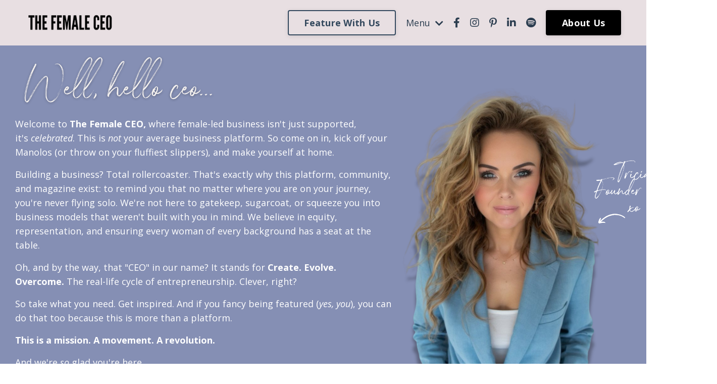

--- FILE ---
content_type: text/html; charset=utf-8
request_url: https://www.thefemaleceo.com/?page=4&tag=lifestyle
body_size: 24218
content:
<!doctype html>
<html lang="en">
  <head>
    
              <meta name="csrf-param" content="authenticity_token">
              <meta name="csrf-token" content="SQEExDnVJvMR+juIGJLaJi5UoeRq2I/BjPAm2XEC3b1KtBzSJ7PJ+p4kq0oTIaPWE/Nj9qmXsblqGwaV7EfRmQ==">
            
    <title>
      
        The Female CEO. Driven By Purpose, Powered By Women
      
    </title>
    <meta charset="utf-8" />
    <meta http-equiv="x-ua-compatible" content="ie=edge, chrome=1">
    <meta name="viewport" content="width=device-width, initial-scale=1, shrink-to-fit=no">
    
      <meta name="description" content="Driven By Purpose, Powered By Women. The Female CEO is more than a magazine, it’s your go-to space for real talk, real support, and real growth. Founded by Tricia Scott, it’s where every woman has a seat at the table." />
    
    <meta property="og:type" content="website">
<meta property="og:url" content="https://www.thefemaleceo.com?tag=lifestyle">
<meta name="twitter:card" content="summary_large_image">

<meta property="og:title" content="The Female CEO. Driven By Purpose, Powered By Women">
<meta name="twitter:title" content="The Female CEO. Driven By Purpose, Powered By Women">


<meta property="og:description" content="Driven By Purpose, Powered By Women. The Female CEO is more than a magazine, it’s your go-to space for real talk, real support, and real growth. Founded by Tricia Scott, it’s where every woman has a seat at the table.">
<meta name="twitter:description" content="Driven By Purpose, Powered By Women. The Female CEO is more than a magazine, it’s your go-to space for real talk, real support, and real growth. Founded by Tricia Scott, it’s where every woman has a seat at the table.">


<meta property="og:image" content="https://kajabi-storefronts-production.kajabi-cdn.com/kajabi-storefronts-production/file-uploads/sites/176573/images/1202b5d-1fc5-85e2-252b-b12fdb668a0_CEO_MAGAZINE_FB_AD_2880_1200px_1280_x_720_px_.png">
<meta name="twitter:image" content="https://kajabi-storefronts-production.kajabi-cdn.com/kajabi-storefronts-production/file-uploads/sites/176573/images/1202b5d-1fc5-85e2-252b-b12fdb668a0_CEO_MAGAZINE_FB_AD_2880_1200px_1280_x_720_px_.png">

    
      <link href="https://kajabi-storefronts-production.kajabi-cdn.com/kajabi-storefronts-production/file-uploads/themes/3610279/settings_images/1b68bfc-16e1-c0f6-cf43-fe3a82777728_TFCEO-3.png?v=2" rel="shortcut icon" />
    
    <link rel="canonical" href="https://www.thefemaleceo.com?tag=lifestyle" />

    <!-- Google Fonts ====================================================== -->
    <link rel="preconnect" href="https://fonts.gstatic.com" crossorigin>
    <link rel="stylesheet" media="print" onload="this.onload=null;this.removeAttribute(&#39;media&#39;);" type="text/css" href="//fonts.googleapis.com/css?family=Open+Sans:400,700,400italic,700italic|Playfair+Display:400,700,400italic,700italic&amp;display=swap" />

    <!-- Kajabi CSS ======================================================== -->
    <link rel="stylesheet" media="print" onload="this.onload=null;this.removeAttribute(&#39;media&#39;);" type="text/css" href="https://kajabi-app-assets.kajabi-cdn.com/assets/core-0d125629e028a5a14579c81397830a1acd5cf5a9f3ec2d0de19efb9b0795fb03.css" />

    

    <!-- Font Awesome Icons -->
    <link rel="stylesheet" media="print" onload="this.onload=null;this.removeAttribute(&#39;media&#39;);" type="text/css" crossorigin="anonymous" href="https://use.fontawesome.com/releases/v5.15.2/css/all.css" />

    <link rel="stylesheet" media="screen" href="https://kajabi-storefronts-production.kajabi-cdn.com/kajabi-storefronts-production/themes/3610279/assets/styles.css?176521204669436" />

    <!-- Customer CSS ====================================================== -->
    <!-- If you're using custom css that affects the first render of the page, replace async_style_link below with styesheet_tag -->
    <link rel="stylesheet" media="print" onload="this.onload=null;this.removeAttribute(&#39;media&#39;);" type="text/css" href="https://kajabi-storefronts-production.kajabi-cdn.com/kajabi-storefronts-production/themes/3610279/assets/overrides.css?176521204669436" />
    <style>
  /* Custom CSS Added Via Theme Settings */
  /* CSS Overrides go here */
</style>

    <!-- Kajabi Editor Only CSS ============================================ -->
    

    <!-- Header hook ======================================================= -->
    <script type="text/javascript">
  var Kajabi = Kajabi || {};
</script>
<script type="text/javascript">
  Kajabi.currentSiteUser = {
    "id" : "-1",
    "type" : "Guest",
    "contactId" : "",
  };
</script>
<script type="text/javascript">
  Kajabi.theme = {
    activeThemeName: "Encore Site",
    previewThemeId: null,
    editor: false
  };
</script>
<meta name="turbo-prefetch" content="false">
<script async src="https://www.googletagmanager.com/gtag/js?id=G-GSMDTPP5TT"></script>
<script>
  window.dataLayer = window.dataLayer || [];
  function gtag(){dataLayer.push(arguments);}
  gtag('js', new Date());
  gtag('config', 'G-GSMDTPP5TT');
</script>
<style type="text/css">
  #editor-overlay {
    display: none;
    border-color: #2E91FC;
    position: absolute;
    background-color: rgba(46,145,252,0.05);
    border-style: dashed;
    border-width: 3px;
    border-radius: 3px;
    pointer-events: none;
    cursor: pointer;
    z-index: 10000000000;
  }
  .editor-overlay-button {
    color: white;
    background: #2E91FC;
    border-radius: 2px;
    font-size: 13px;
    margin-inline-start: -24px;
    margin-block-start: -12px;
    padding-block: 3px;
    padding-inline: 10px;
    text-transform:uppercase;
    font-weight:bold;
    letter-spacing:1.5px;

    left: 50%;
    top: 50%;
    position: absolute;
  }
</style>
<script src="https://kajabi-app-assets.kajabi-cdn.com/vite/assets/track_analytics-999259ad.js" crossorigin="anonymous" type="module"></script><link rel="modulepreload" href="https://kajabi-app-assets.kajabi-cdn.com/vite/assets/stimulus-576c66eb.js" as="script" crossorigin="anonymous">
<link rel="modulepreload" href="https://kajabi-app-assets.kajabi-cdn.com/vite/assets/track_product_analytics-9c66ca0a.js" as="script" crossorigin="anonymous">
<link rel="modulepreload" href="https://kajabi-app-assets.kajabi-cdn.com/vite/assets/stimulus-e54d982b.js" as="script" crossorigin="anonymous">
<link rel="modulepreload" href="https://kajabi-app-assets.kajabi-cdn.com/vite/assets/trackProductAnalytics-3d5f89d8.js" as="script" crossorigin="anonymous">      <script type="text/javascript">
        if (typeof (window.rudderanalytics) === "undefined") {
          !function(){"use strict";window.RudderSnippetVersion="3.0.3";var sdkBaseUrl="https://cdn.rudderlabs.com/v3"
          ;var sdkName="rsa.min.js";var asyncScript=true;window.rudderAnalyticsBuildType="legacy",window.rudderanalytics=[]
          ;var e=["setDefaultInstanceKey","load","ready","page","track","identify","alias","group","reset","setAnonymousId","startSession","endSession","consent"]
          ;for(var n=0;n<e.length;n++){var t=e[n];window.rudderanalytics[t]=function(e){return function(){
          window.rudderanalytics.push([e].concat(Array.prototype.slice.call(arguments)))}}(t)}try{
          new Function('return import("")'),window.rudderAnalyticsBuildType="modern"}catch(a){}
          if(window.rudderAnalyticsMount=function(){
          "undefined"==typeof globalThis&&(Object.defineProperty(Object.prototype,"__globalThis_magic__",{get:function get(){
          return this},configurable:true}),__globalThis_magic__.globalThis=__globalThis_magic__,
          delete Object.prototype.__globalThis_magic__);var e=document.createElement("script")
          ;e.src="".concat(sdkBaseUrl,"/").concat(window.rudderAnalyticsBuildType,"/").concat(sdkName),e.async=asyncScript,
          document.head?document.head.appendChild(e):document.body.appendChild(e)
          },"undefined"==typeof Promise||"undefined"==typeof globalThis){var d=document.createElement("script")
          ;d.src="https://polyfill-fastly.io/v3/polyfill.min.js?version=3.111.0&features=Symbol%2CPromise&callback=rudderAnalyticsMount",
          d.async=asyncScript,document.head?document.head.appendChild(d):document.body.appendChild(d)}else{
          window.rudderAnalyticsMount()}window.rudderanalytics.load("2apYBMHHHWpiGqicceKmzPebApa","https://kajabiaarnyhwq.dataplane.rudderstack.com",{})}();
        }
      </script>
      <script type="text/javascript">
        if (typeof (window.rudderanalytics) !== "undefined") {
          rudderanalytics.page({"account_id":"156755","site_id":"176573"});
        }
      </script>
      <script type="text/javascript">
        if (typeof (window.rudderanalytics) !== "undefined") {
          (function () {
            function AnalyticsClickHandler (event) {
              const targetEl = event.target.closest('a') || event.target.closest('button');
              if (targetEl) {
                rudderanalytics.track('Site Link Clicked', Object.assign(
                  {"account_id":"156755","site_id":"176573"},
                  {
                    link_text: targetEl.textContent.trim(),
                    link_href: targetEl.href,
                    tag_name: targetEl.tagName,
                  }
                ));
              }
            };
            document.addEventListener('click', AnalyticsClickHandler);
          })();
        }
      </script>
<script>
!function(f,b,e,v,n,t,s){if(f.fbq)return;n=f.fbq=function(){n.callMethod?
n.callMethod.apply(n,arguments):n.queue.push(arguments)};if(!f._fbq)f._fbq=n;
n.push=n;n.loaded=!0;n.version='2.0';n.agent='plkajabi';n.queue=[];t=b.createElement(e);t.async=!0;
t.src=v;s=b.getElementsByTagName(e)[0];s.parentNode.insertBefore(t,s)}(window,
                                                                      document,'script','https://connect.facebook.net/en_US/fbevents.js');


fbq('init', '3986852948045623', {"ct":"","country":null,"em":"","fn":"","ln":"","pn":"","zp":""});
fbq('track', "PageView");</script>
<noscript><img height="1" width="1" style="display:none"
src="https://www.facebook.com/tr?id=3986852948045623&ev=PageView&noscript=1"
/></noscript>
<meta name='site_locale' content='en'><style type="text/css">
  body main {
    direction: ltr;
  }
  .slick-list {
    direction: ltr;
  }
</style>
<style type="text/css">
  /* Font Awesome 4 */
  .fa.fa-twitter{
    font-family:sans-serif;
  }
  .fa.fa-twitter::before{
    content:"𝕏";
    font-size:1.2em;
  }

  /* Font Awesome 5 */
  .fab.fa-twitter{
    font-family:sans-serif;
  }
  .fab.fa-twitter::before{
    content:"𝕏";
    font-size:1.2em;
  }
</style>
<link rel="stylesheet" href="https://cdn.jsdelivr.net/npm/@kajabi-ui/styles@0.3.0/dist/kajabi_products/kajabi_products.css" />
<script type="module" src="https://cdn.jsdelivr.net/npm/@pine-ds/core@3.11.1/dist/pine-core/pine-core.esm.js"></script>
<script nomodule src="https://cdn.jsdelivr.net/npm/@pine-ds/core@3.11.1/dist/pine-core/index.esm.js"></script>


  </head>
  <style>
  

  
    
      body {
        background-color: #ffffff;
      }
    
  
</style>
  <body id="encore-theme" class="background-light">
    

    <div id="section-header" data-section-id="header">

<style>
  /* Default Header Styles */
  .header {
    
      background-color: #e8dfe2;
    
    font-size: 18px;
  }
  .header a,
  .header a.link-list__link,
  .header a.link-list__link:hover,
  .header a.social-icons__icon,
  .header .user__login a,
  .header .dropdown__item a,
  .header .dropdown__trigger:hover {
    color: #2c3e50;
  }
  .header .dropdown__trigger {
    color: #2c3e50 !important;
  }
  /* Mobile Header Styles */
  @media (max-width: 767px) {
    .header {
      
      font-size: 16px;
    }
    
    .header .hamburger__slices .hamburger__slice {
      
        background-color: #2c3e50;
      
    }
    
      .header a.link-list__link, .dropdown__item a, .header__content--mobile {
        text-align: left;
      }
    
    .header--overlay .header__content--mobile  {
      padding-bottom: 20px;
    }
  }
  /* Sticky Styles */
  
    .header.header--fixed {
      background-color: #e8dfe2;
      
      
        background-color: #ffffff;
      
    }
    
    
    .header.header--fixed .hamburger__slice {
      
        background-color: ;
      
    }
  
</style>

<div class="hidden">
  
    
  
    
  
    
  
    
  
    
  
  
  
  
</div>

<header class="header header--overlay sticky   background-light header--close-on-scroll" kjb-settings-id="sections_header_settings_background_color">
  <div class="hello-bars">
    
      
    
      
    
      
    
      
    
      
    
  </div>
  
    <div class="header__wrap">
      <div class="header__content header__content--desktop background-light">
        <div class="container header__container media justify-content-left">
          
            
                <style>
@media (min-width: 768px) {
  #block-1616082814954 {
    text-align: left;
  }
} 
</style>

<div 
  id="block-1616082814954" 
  class="header__block header__block--logo header__block--show header__switch-content stretch" 
  kjb-settings-id="sections_header_blocks_1616082814954_settings_stretch"
  
>
  

<style>
  #block-1616082814954 {
    line-height: 1;
  }
  #block-1616082814954 .logo__image {
    display: block;
    width: 200px;
  }
  #block-1616082814954 .logo__text {
    color: #060606;
  }
</style>

<a class="logo" href="/">
  
    
      <img loading="auto" class="logo__image" alt="Header Logo" kjb-settings-id="sections_header_blocks_1616082814954_settings_logo" src="https://kajabi-storefronts-production.kajabi-cdn.com/kajabi-storefronts-production/file-uploads/themes/3610279/settings_images/27adf-0d36-551a-6a32-48b8048e3dc_THE_FEMALE_CEO.png" />
    
  
</a>
</div>
              
          
            
                <style>
@media (min-width: 768px) {
  #block-1689174438019 {
    text-align: right;
  }
} 
</style>

<div 
  id="block-1689174438019" 
  class="header__block header__switch-content header__block--cta stretch" 
  kjb-settings-id="sections_header_blocks_1689174438019_settings_stretch"
  
>
  






<style>
  #block-1689174438019 .btn,
  [data-slick-id="1689174438019"] .block .btn {
    color: #000000;
    border-color: #34495e;
    border-radius: 4px;
    background-color: #34495e;
  }
  #block-1689174438019 .btn--outline,
  [data-slick-id="1689174438019"] .block .btn--outline {
    background: transparent;
    color: #34495e;
  }
</style>

<a class="btn btn--outline btn--medium btn--auto" href="/resource_redirect/landing_pages/2151692080"    kjb-settings-id="sections_header_blocks_1689174438019_settings_btn_background_color" role="button">
  Feature With Us
</a>


</div>
              
          
            
                <style>
@media (min-width: 768px) {
  #block-1612890590647 {
    text-align: right;
  }
} 
</style>

<div 
  id="block-1612890590647" 
  class="header__block header__switch-content header__block--dropdown " 
  kjb-settings-id="sections_header_blocks_1612890590647_settings_stretch"
  
>
  <style>
  /* Dropdown menu colors for desktop */
  @media (min-width: 768px) {
    #block-1612890590647 .dropdown__menu {
      background-color: #FFFFFF;
    }
    #block-1612890590647 .dropdown__item a {
      color: #0e0e0e;
    }
  }
  /* Mobile menu text alignment */
  @media (max-width: 767px) {
    #block-1612890590647 .dropdown__item a {
      text-align: left;
    }
  }
</style>

<div class="dropdown" kjb-settings-id="sections_header_blocks_1612890590647_settings_trigger">
  <a class="dropdown__trigger">
    
      Menu
    
    
      <i class="dropdown__icon fa fa-chevron-down"></i>
    
  </a>
  <div class="dropdown__menu dropdown__menu--text-right ">
    
      <span class="dropdown__item"><a href="https://www.thefemaleceo.com/create-evolve-overcome-magazine-issue-59" >Create Evolve Overcome Magazine</a></span>
    
      <span class="dropdown__item"><a href="https://www.thefemaleceo.com/feature-with-us" >Feature with us</a></span>
    
      <span class="dropdown__item"><a href="https://thefemaleceo.com/blog" >Read the Articles </a></span>
    
      <span class="dropdown__item"><a href="https://www.thefemaleceo.com/in-the-spotlight" >Meet our Spotlight Entrepreneurs </a></span>
    
      <span class="dropdown__item"><a href="https://www.thefemaleceo.com/a-seat-at-the-table" >A Seat At Tricia's Table </a></span>
    
      <span class="dropdown__item"><a href="https://www.thefemaleceo.com/site/about" >About Us</a></span>
    
      <span class="dropdown__item"><a href="https://www.thefemaleceo.com/site/contact" >Contact us</a></span>
    
  </div>
</div>
</div>
              
          
            
                <style>
@media (min-width: 768px) {
  #block-1711984302466 {
    text-align: ;
  }
} 
</style>

<div 
  id="block-1711984302466" 
  class="header__block header__switch-content header__block--social-icons " 
  kjb-settings-id="sections_header_blocks_1711984302466_settings_stretch"
  
>
  <style>
  .social-icons--1711984302466 .social-icons__icons {
    justify-content: left
  }
  .social-icons--1711984302466 .social-icons__icon {
    color:  !important;
  }
  .social-icons--1711984302466.social-icons--round .social-icons__icon {
    background-color: #000000;
  }
  .social-icons--1711984302466.social-icons--square .social-icons__icon {
    background-color: #000000;
  }
  
    
  
  @media (min-width: 768px) {
    .social-icons--1711984302466 .social-icons__icons {
      justify-content: space-around
    }
  }
</style>

<div class="social-icons social-icons-- social-icons-- social-icons--1711984302466 " kjb-settings-id="sections_header_blocks_1711984302466_settings_social_icons_text_color">
  <div class="social-icons__icons">
    
  <a class="social-icons__icon social-icons__icon--" href="https://www.facebook.com/createevolveovercome"  kjb-settings-id="sections_header_blocks_1711984302466_settings_social_icon_link_facebook">
    <i class="fab fa-facebook-f"></i>
  </a>



  <a class="social-icons__icon social-icons__icon--" href="https://www.instagram.com/the_female_ceo_/"  kjb-settings-id="sections_header_blocks_1711984302466_settings_social_icon_link_instagram">
    <i class="fab fa-instagram"></i>
  </a>



  <a class="social-icons__icon social-icons__icon--" href="https://uk.pinterest.com/The_Female_CEO/"  kjb-settings-id="sections_header_blocks_1711984302466_settings_social_icon_link_pinterest">
    <i class="fab fa-pinterest-p"></i>
  </a>





  <a class="social-icons__icon social-icons__icon--" href="https://www.linkedin.com/company/the-female-ceo/"  kjb-settings-id="sections_header_blocks_1711984302466_settings_social_icon_link_linkedin">
    <i class="fab fa-linkedin-in"></i>
  </a>










  <a class="social-icons__icon social-icons__icon--" href="https://open.spotify.com/playlist/1dKQAAWt5ZOF43p72KXYjA?si=1bd9166300574168"  kjb-settings-id="sections_header_blocks_1711984302466_settings_social_icon_link_spotify">
    <i class="fab fa-spotify"></i>
  </a>


  </div>
</div>
</div>
            
          
            
                <style>
@media (min-width: 768px) {
  #block-1756489319592 {
    text-align: right;
  }
} 
</style>

<div 
  id="block-1756489319592" 
  class="header__block header__switch-content header__block--cta " 
  kjb-settings-id="sections_header_blocks_1756489319592_settings_stretch"
  
>
  






<style>
  #block-1756489319592 .btn,
  [data-slick-id="1756489319592"] .block .btn {
    color: #ffffff;
    border-color: #000000;
    border-radius: 4px;
    background-color: #000000;
  }
  #block-1756489319592 .btn--outline,
  [data-slick-id="1756489319592"] .block .btn--outline {
    background: transparent;
    color: #000000;
  }
</style>

<a class="btn btn--solid btn--medium btn--auto" href="https://www.thefemaleceo.com/site/about"    kjb-settings-id="sections_header_blocks_1756489319592_settings_btn_background_color" role="button">
  About Us
</a>


</div>
              
          
          
            <div class="hamburger hidden--desktop" kjb-settings-id="sections_header_settings_hamburger_color">
              <div class="hamburger__slices">
                <div class="hamburger__slice hamburger--slice-1"></div>
                <div class="hamburger__slice hamburger--slice-2"></div>
                <div class="hamburger__slice hamburger--slice-3"></div>
                <div class="hamburger__slice hamburger--slice-4"></div>
              </div>
            </div>
          
          
        </div>
      </div>
      <div class="header__content header__content--mobile">
        <div class="header__switch-content header__spacer"></div>
      </div>
    </div>
  
</header>

</div>
    <main>
      <div data-content-for-index data-dynamic-sections="index"><div id="section-1756742821444" data-section-id="1756742821444"></div><div id="section-1756741898367" data-section-id="1756741898367"></div><div id="section-1743692710281" data-section-id="1743692710281"></div><div id="section-1663756820764" data-section-id="1663756820764"></div><div id="section-1663757863602" data-section-id="1663757863602"><style>
  
  #section-1663757863602 .section__overlay {
    position: absolute;
    width: 100%;
    height: 100%;
    left: 0;
    top: 0;
    background-color: #858fb4;
  }
  #section-1663757863602 .sizer {
    padding-top: 40px;
    padding-bottom: 40px;
  }
  #section-1663757863602 .container {
    max-width: calc(1260px + 10px + 10px);
    padding-right: 10px;
    padding-left: 10px;
    
  }
  #section-1663757863602 .row {
    
  }
  #section-1663757863602 .container--full {
    width: 100%;
    max-width: calc(100% + 10px + 10px);
  }
  @media (min-width: 768px) {
    
    #section-1663757863602 .sizer {
      padding-top: 30px;
      padding-bottom: -200px;
    }
    #section-1663757863602 .container {
      max-width: calc(1260px + 40px + 0px);
      padding-right: 40px;
      padding-left: 0px;
    }
    #section-1663757863602 .container--full {
      max-width: calc(100% + 40px + 0px);
    }
  }
  
  
</style>

<section kjb-settings-id="sections_1663757863602_settings_background_color"
  class="section
  
  
   background-light "
  data-reveal-event=""
  data-reveal-offset=""
  data-reveal-units="seconds">
  <div class="sizer ">
    
    <div class="section__overlay"></div>
    <div class="container ">
      <div class="row align-items-start justify-content-left">
        
          




<style>
  /* flush setting */
  
    #block-1743697756941, [data-slick-id="1743697756941"] { padding: 0; }
  
  
  /* margin settings */
  #block-1743697756941, [data-slick-id="1743697756941"] {
    margin-top: 50px;
    margin-right: 0px;
    margin-bottom: 0px;
    margin-left: 0px;
  }
  #block-1743697756941 .block, [data-slick-id="1743697756941"] .block {
    /* border settings */
    border: 4px  black;
    border-radius: 0px;
    

    /* background color */
    
    /* default padding for mobile */
    
    
      padding: 20px;
    
    
      
    
    /* mobile padding overrides */
    
      padding: 0;
    
    
      padding-top: 0px;
    
    
      padding-right: 0px;
    
    
      padding-bottom: 0px;
    
    
      padding-left: 0px;
    
  }

  @media (min-width: 768px) {
    /* desktop margin settings */
    #block-1743697756941, [data-slick-id="1743697756941"] {
      margin-top: -10px;
      margin-right: 0px;
      margin-bottom: 0px;
      margin-left: 30px;
    }
    #block-1743697756941 .block, [data-slick-id="1743697756941"] .block {
      /* default padding for desktop  */
      
      
        
      
      /* desktop padding overrides */
      
        padding: 0;
      
      
        padding-top: 0px;
      
      
      
        padding-bottom: 0px;
      
      
    }
  }
  /* mobile text align */
  @media (max-width: 767px) {
    #block-1743697756941, [data-slick-id="1743697756941"] {
      text-align: ;
    }
  }
</style>


  <div class="block-break"></div>

<div
  id="block-1743697756941"
  class="
  block-type--image
  text-
  col-4
  
  
  
    
  
  
  "
  
  data-reveal-event=""
  data-reveal-offset=""
  data-reveal-units="seconds"
  
    kjb-settings-id="sections_1663757863602_blocks_1743697756941_settings_width"
  
  
>
  <div class="block
    box-shadow-
    "
    
      data-aos="none"
      data-aos-delay="0"
      data-aos-duration="0"
    
    
  >
    
    

<style>
  #block-1743697756941 .block,
  [data-slick-id="1743697756941"] .block {
    display: flex;
    justify-content: flex-start;
  }
  #block-1743697756941 .image,
  [data-slick-id="1743697756941"] .image {
    width: 100%;
    overflow: hidden;
    
    border-radius: 4px;
    
  }
  #block-1743697756941 .image__image,
  [data-slick-id="1743697756941"] .image__image {
    width: 100%;
    
  }
  #block-1743697756941 .image__overlay,
  [data-slick-id="1743697756941"] .image__overlay {
    
      opacity: 0;
    
    background-color: #fff;
    border-radius: 4px;
    
  }
  
  #block-1743697756941 .image__overlay-text,
  [data-slick-id="1743697756941"] .image__overlay-text {
    color:  !important;
  }
  @media (min-width: 768px) {
    #block-1743697756941 .block,
    [data-slick-id="1743697756941"] .block {
        display: flex;
        justify-content: center;
    }
    #block-1743697756941 .image__overlay,
    [data-slick-id="1743697756941"] .image__overlay {
      
        opacity: 0;
      
    }
    #block-1743697756941 .image__overlay:hover {
      opacity: 1;
    }
  }
  
</style>

<div class="image">
  
    
        <img loading="auto" class="image__image" alt="" kjb-settings-id="sections_1663757863602_blocks_1743697756941_settings_image" src="https://kajabi-storefronts-production.kajabi-cdn.com/kajabi-storefronts-production/file-uploads/themes/3610279/settings_images/0dfae15-bf71-6722-2351-0da1a73e6e_Professional_LinkedIn_Banner.png" />
    
    
  
</div>

  </div>
</div>

  <div class="block-break"></div>

        
          




<style>
  /* flush setting */
  
  
  /* margin settings */
  #block-1663757863602_0, [data-slick-id="1663757863602_0"] {
    margin-top: 0px;
    margin-right: 0px;
    margin-bottom: 0px;
    margin-left: 0px;
  }
  #block-1663757863602_0 .block, [data-slick-id="1663757863602_0"] .block {
    /* border settings */
    border: 4px  black;
    border-radius: 4px;
    

    /* background color */
    
      background-color: #858fb4;
    
    /* default padding for mobile */
    
      padding: 20px;
    
    
      padding: 20px;
    
    
      
        padding: 20px;
      
    
    /* mobile padding overrides */
    
    
      padding-top: 0px;
    
    
      padding-right: 0px;
    
    
      padding-bottom: 0px;
    
    
      padding-left: 0px;
    
  }

  @media (min-width: 768px) {
    /* desktop margin settings */
    #block-1663757863602_0, [data-slick-id="1663757863602_0"] {
      margin-top: -40px;
      margin-right: 0px;
      margin-bottom: -50px;
      margin-left: 0px;
    }
    #block-1663757863602_0 .block, [data-slick-id="1663757863602_0"] .block {
      /* default padding for desktop  */
      
        padding: 30px;
      
      
        
          padding: 30px;
        
      
      /* desktop padding overrides */
      
      
        padding-top: 40px;
      
      
      
        padding-bottom: 10px;
      
      
    }
  }
  /* mobile text align */
  @media (max-width: 767px) {
    #block-1663757863602_0, [data-slick-id="1663757863602_0"] {
      text-align: center;
    }
  }
</style>


<div
  id="block-1663757863602_0"
  class="
  block-type--text
  text-left
  col-8
  
  
  
    
  
  
  "
  
  data-reveal-event=""
  data-reveal-offset=""
  data-reveal-units="seconds"
  
    kjb-settings-id="sections_1663757863602_blocks_1663757863602_0_settings_width"
  
  
>
  <div class="block
    box-shadow-
     background-light"
    
      data-aos="none"
      data-aos-delay="0"
      data-aos-duration="0"
    
    
  >
    
    <style>
  
  #block-1577982541036_0 .btn {
    margin-top: 1rem;
  }
</style>


  <p><span style="color: #ffffff;">Welcome to <strong>The Female CEO, </strong>where female-led business isn't just supported, it's <em>celebrated</em>. This is <em>not</em> your average business platform. So come on in, kick off your Manolos (or throw on your fluffiest slippers), and make yourself at home.  </span></p>
<p><span style="color: #ffffff;">Building a business? Total rollercoaster. That's exactly why this platform, community, and magazine exist: to remind you that no matter where you are on your journey, you're never flying solo. We're not here to gatekeep, sugarcoat, or squeeze you into business models that weren't built with you in mind. We believe in equity, representation, and ensuring every woman of every background has a seat at the table.</span></p>
<p><span style="color: #ffffff;">Oh, and by the way, that "CEO" in our name? It stands for <strong>Create. Evolve. Overcome.</strong> The real-life cycle of entrepreneurship. Clever, right?</span></p>
<p><span style="color: #ffffff;">So take what you need. Get inspired. And if you fancy being featured (<em>yes, you</em>), you can do that too because this is more than a platform.</span></p>
<p><span style="color: #ffffff;"><strong>This is a mission. A movement. A revolution.</strong></span></p>
<p><span style="color: #ffffff;">And we're <em>so</em> glad you're here.</span></p>



  






<style>
  #block-1663757863602_0 .btn,
  [data-slick-id="1663757863602_0"] .block .btn {
    color: #ffffff;
    border-color: #ffffff;
    border-radius: 4px;
    background-color: #ffffff;
  }
  #block-1663757863602_0 .btn--outline,
  [data-slick-id="1663757863602_0"] .block .btn--outline {
    background: transparent;
    color: #ffffff;
  }
</style>

<a class="btn btn--outline btn--small btn--auto" href="https://www.thefemaleceo.com/site/about"    kjb-settings-id="sections_1663757863602_blocks_1663757863602_0_settings_btn_background_color" role="button">
  Find Out More 
</a>



  </div>
</div>

        
          




<style>
  /* flush setting */
  
    #block-1743697404751, [data-slick-id="1743697404751"] { padding: 0; }
  
  
  /* margin settings */
  #block-1743697404751, [data-slick-id="1743697404751"] {
    margin-top: -20px;
    margin-right: 0px;
    margin-bottom: -50px;
    margin-left: 50px;
  }
  #block-1743697404751 .block, [data-slick-id="1743697404751"] .block {
    /* border settings */
    border: 4px  black;
    border-radius: 0px;
    

    /* background color */
    
    /* default padding for mobile */
    
    
      padding: 20px;
    
    
      
    
    /* mobile padding overrides */
    
      padding: 0;
    
    
      padding-top: 0px;
    
    
      padding-right: 0px;
    
    
      padding-bottom: 0px;
    
    
      padding-left: 0px;
    
  }

  @media (min-width: 768px) {
    /* desktop margin settings */
    #block-1743697404751, [data-slick-id="1743697404751"] {
      margin-top: -600px;
      margin-right: 0px;
      margin-bottom: -50px;
      margin-left: 800px;
    }
    #block-1743697404751 .block, [data-slick-id="1743697404751"] .block {
      /* default padding for desktop  */
      
      
        
      
      /* desktop padding overrides */
      
        padding: 0;
      
      
      
      
      
        padding-left: 0px;
      
    }
  }
  /* mobile text align */
  @media (max-width: 767px) {
    #block-1743697404751, [data-slick-id="1743697404751"] {
      text-align: ;
    }
  }
</style>


<div
  id="block-1743697404751"
  class="
  block-type--image
  text-
  col-6
  
  
  
    
  
  
  "
  
  data-reveal-event=""
  data-reveal-offset=""
  data-reveal-units="seconds"
  
    kjb-settings-id="sections_1663757863602_blocks_1743697404751_settings_width"
  
  
>
  <div class="block
    box-shadow-
    "
    
      data-aos="none"
      data-aos-delay="0"
      data-aos-duration="0"
    
    
  >
    
    

<style>
  #block-1743697404751 .block,
  [data-slick-id="1743697404751"] .block {
    display: flex;
    justify-content: center;
  }
  #block-1743697404751 .image,
  [data-slick-id="1743697404751"] .image {
    width: 100%;
    overflow: hidden;
    
    border-radius: 4px;
    
  }
  #block-1743697404751 .image__image,
  [data-slick-id="1743697404751"] .image__image {
    width: 100%;
    
  }
  #block-1743697404751 .image__overlay,
  [data-slick-id="1743697404751"] .image__overlay {
    
      opacity: 0;
    
    background-color: #fff;
    border-radius: 4px;
    
  }
  
  #block-1743697404751 .image__overlay-text,
  [data-slick-id="1743697404751"] .image__overlay-text {
    color:  !important;
  }
  @media (min-width: 768px) {
    #block-1743697404751 .block,
    [data-slick-id="1743697404751"] .block {
        display: flex;
        justify-content: center;
    }
    #block-1743697404751 .image__overlay,
    [data-slick-id="1743697404751"] .image__overlay {
      
        opacity: 0;
      
    }
    #block-1743697404751 .image__overlay:hover {
      opacity: 1;
    }
  }
  
</style>

<div class="image">
  
    
        <img loading="auto" class="image__image" alt="" kjb-settings-id="sections_1663757863602_blocks_1743697404751_settings_image" src="https://kajabi-storefronts-production.kajabi-cdn.com/kajabi-storefronts-production/file-uploads/themes/3610279/settings_images/603-02e-2ee6-43c5-8ecde1622_Tricia_Pinterest.png" />
    
    
  
</div>

  </div>
</div>

        
          




<style>
  /* flush setting */
  
    #block-1743698054588, [data-slick-id="1743698054588"] { padding: 0; }
  
  
  /* margin settings */
  #block-1743698054588, [data-slick-id="1743698054588"] {
    margin-top: -650px;
    margin-right: 0px;
    margin-bottom: 0px;
    margin-left: 0px;
  }
  #block-1743698054588 .block, [data-slick-id="1743698054588"] .block {
    /* border settings */
    border: 4px  black;
    border-radius: 0px;
    

    /* background color */
    
    /* default padding for mobile */
    
    
      padding: 20px;
    
    
      
    
    /* mobile padding overrides */
    
      padding: 0;
    
    
      padding-top: 0px;
    
    
      padding-right: 0px;
    
    
      padding-bottom: 0px;
    
    
      padding-left: 0px;
    
  }

  @media (min-width: 768px) {
    /* desktop margin settings */
    #block-1743698054588, [data-slick-id="1743698054588"] {
      margin-top: -200px;
      margin-right: 0px;
      margin-bottom: 0px;
      margin-left: 500px;
    }
    #block-1743698054588 .block, [data-slick-id="1743698054588"] .block {
      /* default padding for desktop  */
      
      
        
      
      /* desktop padding overrides */
      
        padding: 0;
      
      
        padding-top: 0px;
      
      
        padding-right: 0px;
      
      
        padding-bottom: 0px;
      
      
        padding-left: 0px;
      
    }
  }
  /* mobile text align */
  @media (max-width: 767px) {
    #block-1743698054588, [data-slick-id="1743698054588"] {
      text-align: ;
    }
  }
</style>


<div
  id="block-1743698054588"
  class="
  block-type--image
  text-
  col-3
  hidden--desktop
  hidden--mobile
  
    
  
  
  "
  
  data-reveal-event=""
  data-reveal-offset=""
  data-reveal-units="seconds"
  
    kjb-settings-id="sections_1663757863602_blocks_1743698054588_settings_width"
  
  
>
  <div class="block
    box-shadow-
    "
    
      data-aos="none"
      data-aos-delay="0"
      data-aos-duration="0"
    
    
  >
    
    

<style>
  #block-1743698054588 .block,
  [data-slick-id="1743698054588"] .block {
    display: flex;
    justify-content: center;
  }
  #block-1743698054588 .image,
  [data-slick-id="1743698054588"] .image {
    width: 100%;
    overflow: hidden;
    
    border-radius: 4px;
    
  }
  #block-1743698054588 .image__image,
  [data-slick-id="1743698054588"] .image__image {
    width: 100%;
    
  }
  #block-1743698054588 .image__overlay,
  [data-slick-id="1743698054588"] .image__overlay {
    
      opacity: 0;
    
    background-color: #fff;
    border-radius: 4px;
    
  }
  
  #block-1743698054588 .image__overlay-text,
  [data-slick-id="1743698054588"] .image__overlay-text {
    color:  !important;
  }
  @media (min-width: 768px) {
    #block-1743698054588 .block,
    [data-slick-id="1743698054588"] .block {
        display: flex;
        justify-content: flex-start;
    }
    #block-1743698054588 .image__overlay,
    [data-slick-id="1743698054588"] .image__overlay {
      
        opacity: 0;
      
    }
    #block-1743698054588 .image__overlay:hover {
      opacity: 1;
    }
  }
  
</style>

<div class="image">
  
    
        <img loading="auto" class="image__image" alt="" kjb-settings-id="sections_1663757863602_blocks_1743698054588_settings_image" src="https://kajabi-storefronts-production.kajabi-cdn.com/kajabi-storefronts-production/file-uploads/themes/3610279/settings_images/2868fcb-121d-ed35-2b44-d08fcd1250c_Professional_LinkedIn_Banner-2.png" />
    
    
  
</div>

  </div>
</div>

        
      </div>
    </div>
  </div>
</section>
</div><div id="section-1718713603266" data-section-id="1718713603266"><style>
  
  #section-1718713603266 .section__overlay {
    position: absolute;
    width: 100%;
    height: 100%;
    left: 0;
    top: 0;
    background-color: #ffffff;
  }
  #section-1718713603266 .sizer {
    padding-top: 40px;
    padding-bottom: 40px;
  }
  #section-1718713603266 .container {
    max-width: calc(1260px + 10px + 10px);
    padding-right: 10px;
    padding-left: 10px;
    
  }
  #section-1718713603266 .row {
    
  }
  #section-1718713603266 .container--full {
    width: 100%;
    max-width: calc(100% + 10px + 10px);
  }
  @media (min-width: 768px) {
    
    #section-1718713603266 .sizer {
      padding-top: 25px;
      padding-bottom: 50px;
    }
    #section-1718713603266 .container {
      max-width: calc(1260px + 0px + 0px);
      padding-right: 0px;
      padding-left: 0px;
    }
    #section-1718713603266 .container--full {
      max-width: calc(100% + 0px + 0px);
    }
  }
  
    #section-1718713603266 .row {
      -webkit-box-align: stretch !important;
      -ms-flex-align: stretch !important;
      align-items: stretch !important;
    }
  
  
</style>

<section kjb-settings-id="sections_1718713603266_settings_background_color"
  class="section
  
  
   background-light "
  data-reveal-event=""
  data-reveal-offset=""
  data-reveal-units="seconds">
  <div class="sizer ">
    
    <div class="section__overlay"></div>
    <div class="container ">
      <div class="row align-items-center justify-content-center">
        
          




<style>
  /* flush setting */
  
  
  /* margin settings */
  #block-1718713603266_4, [data-slick-id="1718713603266_4"] {
    margin-top: 0px;
    margin-right: 0px;
    margin-bottom: 0px;
    margin-left: 0px;
  }
  #block-1718713603266_4 .block, [data-slick-id="1718713603266_4"] .block {
    /* border settings */
    border: 4px  black;
    border-radius: 4px;
    

    /* background color */
    
    /* default padding for mobile */
    
    
      padding: 20px;
    
    
      
        padding: 20px;
      
    
    /* mobile padding overrides */
    
    
      padding-top: 0px;
    
    
      padding-right: 0px;
    
    
      padding-bottom: 0px;
    
    
      padding-left: 0px;
    
  }

  @media (min-width: 768px) {
    /* desktop margin settings */
    #block-1718713603266_4, [data-slick-id="1718713603266_4"] {
      margin-top: 0px;
      margin-right: 0px;
      margin-bottom: 0px;
      margin-left: 0px;
    }
    #block-1718713603266_4 .block, [data-slick-id="1718713603266_4"] .block {
      /* default padding for desktop  */
      
      
        
          padding: 30px;
        
      
      /* desktop padding overrides */
      
      
        padding-top: 0px;
      
      
        padding-right: 0px;
      
      
        padding-bottom: 0px;
      
      
        padding-left: 0px;
      
    }
  }
  /* mobile text align */
  @media (max-width: 767px) {
    #block-1718713603266_4, [data-slick-id="1718713603266_4"] {
      text-align: left;
    }
  }
</style>


<div
  id="block-1718713603266_4"
  class="
  block-type--text
  text-left
  col-12
  
  
  
    
  
  
  "
  
  data-reveal-event=""
  data-reveal-offset=""
  data-reveal-units="seconds"
  
    kjb-settings-id="sections_1718713603266_blocks_1718713603266_4_settings_width"
  
  
>
  <div class="block
    box-shadow-
    "
    
      data-aos="none"
      data-aos-delay="0"
      data-aos-duration="0"
    
    
  >
    
    <style>
  
  #block-1577982541036_0 .btn {
    margin-top: 1rem;
  }
</style>


  <h2 style="text-align: center;"><span style="color: #dd72a6;"><strong>Powered by <em>purpose</em>, driven by <em>women</em>.</strong></span></h2>
<p style="text-align: center;"> </p>
<p style="text-align: center;"><span data-preserver-spaces="true">This</span><span data-preserver-spaces="true"> is the heartbeat of everything we do. We’re not just building businesses; we’re building a future where equity is the standard, women lead out loud, and profit <em>never</em> comes at the cost of purpose.</span></p>
<p style="text-align: center;"><span data-preserver-spaces="true">These values are more than nice words. They’re our foundation. Our fire and, more importantly,<em> Our promise to you.</em></span></p>



  </div>
</div>

        
          




<style>
  /* flush setting */
  
  
  /* margin settings */
  #block-1718713603266_6, [data-slick-id="1718713603266_6"] {
    margin-top: 0px;
    margin-right: 0px;
    margin-bottom: 0px;
    margin-left: 0px;
  }
  #block-1718713603266_6 .block, [data-slick-id="1718713603266_6"] .block {
    /* border settings */
    border: 4px  black;
    border-radius: 0px;
    

    /* background color */
    
    /* default padding for mobile */
    
    
      padding: 20px;
    
    
      
    
    /* mobile padding overrides */
    
      padding: 0;
    
    
      padding-top: 0px;
    
    
      padding-right: 0px;
    
    
      padding-bottom: 0px;
    
    
      padding-left: 0px;
    
  }

  @media (min-width: 768px) {
    /* desktop margin settings */
    #block-1718713603266_6, [data-slick-id="1718713603266_6"] {
      margin-top: 0px;
      margin-right: 0px;
      margin-bottom: 0px;
      margin-left: 0px;
    }
    #block-1718713603266_6 .block, [data-slick-id="1718713603266_6"] .block {
      /* default padding for desktop  */
      
      
        
      
      /* desktop padding overrides */
      
        padding: 0;
      
      
        padding-top: 0px;
      
      
        padding-right: 0px;
      
      
        padding-bottom: 0px;
      
      
        padding-left: 0px;
      
    }
  }
  /* mobile text align */
  @media (max-width: 767px) {
    #block-1718713603266_6, [data-slick-id="1718713603266_6"] {
      text-align: ;
    }
  }
</style>


<div
  id="block-1718713603266_6"
  class="
  block-type--image
  text-
  col-12
  
  
  
    
  
  
  "
  
  data-reveal-event=""
  data-reveal-offset=""
  data-reveal-units="seconds"
  
    kjb-settings-id="sections_1718713603266_blocks_1718713603266_6_settings_width"
  
  
>
  <div class="block
    box-shadow-
    "
    
      data-aos="none"
      data-aos-delay="0"
      data-aos-duration="0"
    
    
  >
    
    

<style>
  #block-1718713603266_6 .block,
  [data-slick-id="1718713603266_6"] .block {
    display: flex;
    justify-content: flex-start;
  }
  #block-1718713603266_6 .image,
  [data-slick-id="1718713603266_6"] .image {
    width: 100%;
    overflow: hidden;
    
    border-radius: 4px;
    
  }
  #block-1718713603266_6 .image__image,
  [data-slick-id="1718713603266_6"] .image__image {
    width: 100%;
    
  }
  #block-1718713603266_6 .image__overlay,
  [data-slick-id="1718713603266_6"] .image__overlay {
    
      opacity: 0;
    
    background-color: #fff;
    border-radius: 4px;
    
  }
  
  #block-1718713603266_6 .image__overlay-text,
  [data-slick-id="1718713603266_6"] .image__overlay-text {
    color:  !important;
  }
  @media (min-width: 768px) {
    #block-1718713603266_6 .block,
    [data-slick-id="1718713603266_6"] .block {
        display: flex;
        justify-content: flex-start;
    }
    #block-1718713603266_6 .image__overlay,
    [data-slick-id="1718713603266_6"] .image__overlay {
      
        opacity: 0;
      
    }
    #block-1718713603266_6 .image__overlay:hover {
      opacity: 1;
    }
  }
  
</style>

<div class="image">
  
    
        <img loading="auto" class="image__image" alt="" kjb-settings-id="sections_1718713603266_blocks_1718713603266_6_settings_image" src="https://kajabi-storefronts-production.kajabi-cdn.com/kajabi-storefronts-production/file-uploads/themes/3610279/settings_images/67ee728-2783-ea20-c122-df7425de32_W.png" />
    
    
  
</div>

  </div>
</div>

        
          




<style>
  /* flush setting */
  
  
  /* margin settings */
  #block-1718713603266_0, [data-slick-id="1718713603266_0"] {
    margin-top: 0px;
    margin-right: 0px;
    margin-bottom: 0px;
    margin-left: 0px;
  }
  #block-1718713603266_0 .block, [data-slick-id="1718713603266_0"] .block {
    /* border settings */
    border: 4px  black;
    border-radius: 0px;
    

    /* background color */
    
      background-color: ;
    
    /* default padding for mobile */
    
      padding: 20px;
    
    
      padding: 20px;
    
    
      
    
    /* mobile padding overrides */
    
      padding: 0;
    
    
      padding-top: 0px;
    
    
      padding-right: 0px;
    
    
      padding-bottom: 0px;
    
    
      padding-left: 0px;
    
  }

  @media (min-width: 768px) {
    /* desktop margin settings */
    #block-1718713603266_0, [data-slick-id="1718713603266_0"] {
      margin-top: 0px;
      margin-right: 0px;
      margin-bottom: 0px;
      margin-left: 0px;
    }
    #block-1718713603266_0 .block, [data-slick-id="1718713603266_0"] .block {
      /* default padding for desktop  */
      
        padding: 30px;
      
      
        
      
      /* desktop padding overrides */
      
        padding: 0;
      
      
        padding-top: 0px;
      
      
        padding-right: 0px;
      
      
        padding-bottom: 0px;
      
      
        padding-left: 0px;
      
    }
  }
  /* mobile text align */
  @media (max-width: 767px) {
    #block-1718713603266_0, [data-slick-id="1718713603266_0"] {
      text-align: ;
    }
  }
</style>


<div
  id="block-1718713603266_0"
  class="
  block-type--image
  text-
  col-3
  
  
  
    
  
  
  "
  
  data-reveal-event=""
  data-reveal-offset=""
  data-reveal-units="seconds"
  
    kjb-settings-id="sections_1718713603266_blocks_1718713603266_0_settings_width"
  
  
>
  <div class="block
    box-shadow-medium
    "
    
      data-aos="none"
      data-aos-delay="0"
      data-aos-duration="0"
    
    
  >
    
    

<style>
  #block-1718713603266_0 .block,
  [data-slick-id="1718713603266_0"] .block {
    display: flex;
    justify-content: flex-start;
  }
  #block-1718713603266_0 .image,
  [data-slick-id="1718713603266_0"] .image {
    width: 100%;
    overflow: hidden;
    
      width: px;
    
    border-radius: 4px;
    
  }
  #block-1718713603266_0 .image__image,
  [data-slick-id="1718713603266_0"] .image__image {
    width: 100%;
    
      width: px;
    
  }
  #block-1718713603266_0 .image__overlay,
  [data-slick-id="1718713603266_0"] .image__overlay {
    
      opacity: 0;
    
    background-color: #fff;
    border-radius: 4px;
    
  }
  
  #block-1718713603266_0 .image__overlay-text,
  [data-slick-id="1718713603266_0"] .image__overlay-text {
    color:  !important;
  }
  @media (min-width: 768px) {
    #block-1718713603266_0 .block,
    [data-slick-id="1718713603266_0"] .block {
        display: flex;
        justify-content: flex-start;
    }
    #block-1718713603266_0 .image__overlay,
    [data-slick-id="1718713603266_0"] .image__overlay {
      
        opacity: 0;
      
    }
    #block-1718713603266_0 .image__overlay:hover {
      opacity: 1;
    }
  }
  
</style>

<div class="image">
  
    
      <a class="image__link" href="https://www.thefemaleceo.com/blog"   >
    
        <img loading="auto" class="image__image" alt="Business Advice" kjb-settings-id="sections_1718713603266_blocks_1718713603266_0_settings_image" src="https://kajabi-storefronts-production.kajabi-cdn.com/kajabi-storefronts-production/file-uploads/themes/3610279/settings_images/bff0ec8-dc4d-8c44-385-36157f053be_26.jpg" />
    
      </a>
    
    
  
</div>

  </div>
</div>

        
          




<style>
  /* flush setting */
  
  
  /* margin settings */
  #block-1718713603266_1, [data-slick-id="1718713603266_1"] {
    margin-top: 0px;
    margin-right: 0px;
    margin-bottom: 0px;
    margin-left: 0px;
  }
  #block-1718713603266_1 .block, [data-slick-id="1718713603266_1"] .block {
    /* border settings */
    border: 4px  black;
    border-radius: 0px;
    

    /* background color */
    
      background-color: ;
    
    /* default padding for mobile */
    
      padding: 20px;
    
    
      padding: 20px;
    
    
      
    
    /* mobile padding overrides */
    
      padding: 0;
    
    
      padding-top: 0px;
    
    
      padding-right: 0px;
    
    
      padding-bottom: 0px;
    
    
      padding-left: 0px;
    
  }

  @media (min-width: 768px) {
    /* desktop margin settings */
    #block-1718713603266_1, [data-slick-id="1718713603266_1"] {
      margin-top: 0px;
      margin-right: 0px;
      margin-bottom: 0px;
      margin-left: 0px;
    }
    #block-1718713603266_1 .block, [data-slick-id="1718713603266_1"] .block {
      /* default padding for desktop  */
      
        padding: 30px;
      
      
        
      
      /* desktop padding overrides */
      
        padding: 0;
      
      
        padding-top: 0px;
      
      
        padding-right: 0px;
      
      
        padding-bottom: 0px;
      
      
        padding-left: 0px;
      
    }
  }
  /* mobile text align */
  @media (max-width: 767px) {
    #block-1718713603266_1, [data-slick-id="1718713603266_1"] {
      text-align: ;
    }
  }
</style>


<div
  id="block-1718713603266_1"
  class="
  block-type--image
  text-
  col-3
  
  
  
    
  
  
  "
  
  data-reveal-event=""
  data-reveal-offset=""
  data-reveal-units="seconds"
  
    kjb-settings-id="sections_1718713603266_blocks_1718713603266_1_settings_width"
  
  
>
  <div class="block
    box-shadow-medium
    "
    
      data-aos="none"
      data-aos-delay="0"
      data-aos-duration="0"
    
    
  >
    
    

<style>
  #block-1718713603266_1 .block,
  [data-slick-id="1718713603266_1"] .block {
    display: flex;
    justify-content: flex-start;
  }
  #block-1718713603266_1 .image,
  [data-slick-id="1718713603266_1"] .image {
    width: 100%;
    overflow: hidden;
    
      width: px;
    
    border-radius: 4px;
    
  }
  #block-1718713603266_1 .image__image,
  [data-slick-id="1718713603266_1"] .image__image {
    width: 100%;
    
      width: px;
    
  }
  #block-1718713603266_1 .image__overlay,
  [data-slick-id="1718713603266_1"] .image__overlay {
    
      opacity: 0;
    
    background-color: #fff;
    border-radius: 4px;
    
  }
  
  #block-1718713603266_1 .image__overlay-text,
  [data-slick-id="1718713603266_1"] .image__overlay-text {
    color:  !important;
  }
  @media (min-width: 768px) {
    #block-1718713603266_1 .block,
    [data-slick-id="1718713603266_1"] .block {
        display: flex;
        justify-content: flex-start;
    }
    #block-1718713603266_1 .image__overlay,
    [data-slick-id="1718713603266_1"] .image__overlay {
      
        opacity: 0;
      
    }
    #block-1718713603266_1 .image__overlay:hover {
      opacity: 1;
    }
  }
  
</style>

<div class="image">
  
    
      <a class="image__link" href="https://www.thefemaleceo.com/in-the-spotlight"   >
    
        <img loading="auto" class="image__image" alt="Spotlight Entrepreneurs " kjb-settings-id="sections_1718713603266_blocks_1718713603266_1_settings_image" src="https://kajabi-storefronts-production.kajabi-cdn.com/kajabi-storefronts-production/file-uploads/themes/3610279/settings_images/7c4f0a-4d86-4f1d-2fe4-d3c81152a_27.jpg" />
    
      </a>
    
    
  
</div>

  </div>
</div>

        
          




<style>
  /* flush setting */
  
  
  /* margin settings */
  #block-1718713603266_2, [data-slick-id="1718713603266_2"] {
    margin-top: 0px;
    margin-right: 0px;
    margin-bottom: 0px;
    margin-left: 0px;
  }
  #block-1718713603266_2 .block, [data-slick-id="1718713603266_2"] .block {
    /* border settings */
    border: 4px  black;
    border-radius: 0px;
    

    /* background color */
    
      background-color: ;
    
    /* default padding for mobile */
    
      padding: 20px;
    
    
      padding: 20px;
    
    
      
    
    /* mobile padding overrides */
    
      padding: 0;
    
    
      padding-top: 0px;
    
    
      padding-right: 0px;
    
    
      padding-bottom: 0px;
    
    
      padding-left: 0px;
    
  }

  @media (min-width: 768px) {
    /* desktop margin settings */
    #block-1718713603266_2, [data-slick-id="1718713603266_2"] {
      margin-top: 0px;
      margin-right: 0px;
      margin-bottom: 0px;
      margin-left: 0px;
    }
    #block-1718713603266_2 .block, [data-slick-id="1718713603266_2"] .block {
      /* default padding for desktop  */
      
        padding: 30px;
      
      
        
      
      /* desktop padding overrides */
      
        padding: 0;
      
      
        padding-top: 0px;
      
      
        padding-right: 0px;
      
      
        padding-bottom: 0px;
      
      
        padding-left: 0px;
      
    }
  }
  /* mobile text align */
  @media (max-width: 767px) {
    #block-1718713603266_2, [data-slick-id="1718713603266_2"] {
      text-align: ;
    }
  }
</style>


<div
  id="block-1718713603266_2"
  class="
  block-type--image
  text-
  col-3
  
  
  
    
  
  
  "
  
  data-reveal-event=""
  data-reveal-offset=""
  data-reveal-units="seconds"
  
    kjb-settings-id="sections_1718713603266_blocks_1718713603266_2_settings_width"
  
  
>
  <div class="block
    box-shadow-medium
    "
    
      data-aos="none"
      data-aos-delay="0"
      data-aos-duration="0"
    
    
  >
    
    

<style>
  #block-1718713603266_2 .block,
  [data-slick-id="1718713603266_2"] .block {
    display: flex;
    justify-content: flex-start;
  }
  #block-1718713603266_2 .image,
  [data-slick-id="1718713603266_2"] .image {
    width: 100%;
    overflow: hidden;
    
      width: px;
    
    border-radius: 4px;
    
  }
  #block-1718713603266_2 .image__image,
  [data-slick-id="1718713603266_2"] .image__image {
    width: 100%;
    
      width: px;
    
  }
  #block-1718713603266_2 .image__overlay,
  [data-slick-id="1718713603266_2"] .image__overlay {
    
      opacity: 0;
    
    background-color: #fff;
    border-radius: 4px;
    
  }
  
  #block-1718713603266_2 .image__overlay-text,
  [data-slick-id="1718713603266_2"] .image__overlay-text {
    color:  !important;
  }
  @media (min-width: 768px) {
    #block-1718713603266_2 .block,
    [data-slick-id="1718713603266_2"] .block {
        display: flex;
        justify-content: flex-start;
    }
    #block-1718713603266_2 .image__overlay,
    [data-slick-id="1718713603266_2"] .image__overlay {
      
        opacity: 0;
      
    }
    #block-1718713603266_2 .image__overlay:hover {
      opacity: 1;
    }
  }
  
</style>

<div class="image">
  
    
      <a class="image__link" href="https://www.thefemaleceo.com/blog?tag=biz+love+letters"   >
    
        <img loading="auto" class="image__image" alt="Biz Love Letters" kjb-settings-id="sections_1718713603266_blocks_1718713603266_2_settings_image" src="https://kajabi-storefronts-production.kajabi-cdn.com/kajabi-storefronts-production/file-uploads/themes/3610279/settings_images/03c7b7-8088-6b41-b2b3-863725a7c73_28.jpg" />
    
      </a>
    
    
  
</div>

  </div>
</div>

        
          




<style>
  /* flush setting */
  
  
  /* margin settings */
  #block-1718713603266_3, [data-slick-id="1718713603266_3"] {
    margin-top: 0px;
    margin-right: 0px;
    margin-bottom: 0px;
    margin-left: 0px;
  }
  #block-1718713603266_3 .block, [data-slick-id="1718713603266_3"] .block {
    /* border settings */
    border: 4px  black;
    border-radius: 0px;
    

    /* background color */
    
      background-color: ;
    
    /* default padding for mobile */
    
      padding: 20px;
    
    
      padding: 20px;
    
    
      
    
    /* mobile padding overrides */
    
      padding: 0;
    
    
      padding-top: 0px;
    
    
      padding-right: 0px;
    
    
      padding-bottom: 0px;
    
    
      padding-left: 0px;
    
  }

  @media (min-width: 768px) {
    /* desktop margin settings */
    #block-1718713603266_3, [data-slick-id="1718713603266_3"] {
      margin-top: 0px;
      margin-right: 0px;
      margin-bottom: 0px;
      margin-left: 0px;
    }
    #block-1718713603266_3 .block, [data-slick-id="1718713603266_3"] .block {
      /* default padding for desktop  */
      
        padding: 30px;
      
      
        
      
      /* desktop padding overrides */
      
        padding: 0;
      
      
        padding-top: 0px;
      
      
        padding-right: 0px;
      
      
        padding-bottom: 0px;
      
      
        padding-left: 0px;
      
    }
  }
  /* mobile text align */
  @media (max-width: 767px) {
    #block-1718713603266_3, [data-slick-id="1718713603266_3"] {
      text-align: ;
    }
  }
</style>


<div
  id="block-1718713603266_3"
  class="
  block-type--image
  text-
  col-3
  
  
  
    
  
  
  "
  
  data-reveal-event=""
  data-reveal-offset=""
  data-reveal-units="seconds"
  
    kjb-settings-id="sections_1718713603266_blocks_1718713603266_3_settings_width"
  
  
>
  <div class="block
    box-shadow-medium
    "
    
      data-aos="none"
      data-aos-delay="0"
      data-aos-duration="0"
    
    
  >
    
    

<style>
  #block-1718713603266_3 .block,
  [data-slick-id="1718713603266_3"] .block {
    display: flex;
    justify-content: flex-start;
  }
  #block-1718713603266_3 .image,
  [data-slick-id="1718713603266_3"] .image {
    width: 100%;
    overflow: hidden;
    
      width: px;
    
    border-radius: 4px;
    
  }
  #block-1718713603266_3 .image__image,
  [data-slick-id="1718713603266_3"] .image__image {
    width: 100%;
    
      width: px;
    
  }
  #block-1718713603266_3 .image__overlay,
  [data-slick-id="1718713603266_3"] .image__overlay {
    
      opacity: 0;
    
    background-color: #fff;
    border-radius: 4px;
    
  }
  
  #block-1718713603266_3 .image__overlay-text,
  [data-slick-id="1718713603266_3"] .image__overlay-text {
    color:  !important;
  }
  @media (min-width: 768px) {
    #block-1718713603266_3 .block,
    [data-slick-id="1718713603266_3"] .block {
        display: flex;
        justify-content: flex-start;
    }
    #block-1718713603266_3 .image__overlay,
    [data-slick-id="1718713603266_3"] .image__overlay {
      
        opacity: 0;
      
    }
    #block-1718713603266_3 .image__overlay:hover {
      opacity: 1;
    }
  }
  
</style>

<div class="image">
  
    
      <a class="image__link" href="https://www.facebook.com/groups/CreateEvolveOvercome"   >
    
        <img loading="auto" class="image__image" alt="Join The Community " kjb-settings-id="sections_1718713603266_blocks_1718713603266_3_settings_image" src="https://kajabi-storefronts-production.kajabi-cdn.com/kajabi-storefronts-production/file-uploads/themes/3610279/settings_images/6e76b1-373-327b-f0c1-053256a812_RESOURCES-2.png" />
    
      </a>
    
    
  
</div>

  </div>
</div>

        
      </div>
    </div>
  </div>
</section>
</div><div id="section-1722191303119" data-section-id="1722191303119"><style>
  
  #section-1722191303119 .section__overlay {
    position: absolute;
    width: 100%;
    height: 100%;
    left: 0;
    top: 0;
    background-color: #ffffff;
  }
  #section-1722191303119 .sizer {
    padding-top: 40px;
    padding-bottom: 40px;
  }
  #section-1722191303119 .container {
    max-width: calc(1260px + 10px + 10px);
    padding-right: 10px;
    padding-left: 10px;
    
  }
  #section-1722191303119 .row {
    
  }
  #section-1722191303119 .container--full {
    width: 100%;
    max-width: calc(100% + 10px + 10px);
  }
  @media (min-width: 768px) {
    
    #section-1722191303119 .sizer {
      padding-top: 30px;
      padding-bottom: 30px;
    }
    #section-1722191303119 .container {
      max-width: calc(1260px + 40px + 40px);
      padding-right: 40px;
      padding-left: 40px;
    }
    #section-1722191303119 .container--full {
      max-width: calc(100% + 40px + 40px);
    }
  }
  
  
</style>

<section kjb-settings-id="sections_1722191303119_settings_background_color"
  class="section
  
  
   background-light "
  data-reveal-event=""
  data-reveal-offset=""
  data-reveal-units="seconds">
  <div class="sizer ">
    
    <div class="section__overlay"></div>
    <div class="container ">
      <div class="row align-items-center justify-content-left">
        
          




<style>
  /* flush setting */
  
  
  /* margin settings */
  #block-1722191303119_6, [data-slick-id="1722191303119_6"] {
    margin-top: 0px;
    margin-right: 0px;
    margin-bottom: 0px;
    margin-left: 0px;
  }
  #block-1722191303119_6 .block, [data-slick-id="1722191303119_6"] .block {
    /* border settings */
    border: 4px  black;
    border-radius: 4px;
    

    /* background color */
    
    /* default padding for mobile */
    
    
      padding: 20px;
    
    
      
        padding: 20px;
      
    
    /* mobile padding overrides */
    
    
      padding-top: 0px;
    
    
      padding-right: 0px;
    
    
      padding-bottom: 0px;
    
    
      padding-left: 0px;
    
  }

  @media (min-width: 768px) {
    /* desktop margin settings */
    #block-1722191303119_6, [data-slick-id="1722191303119_6"] {
      margin-top: 0px;
      margin-right: 0px;
      margin-bottom: 0px;
      margin-left: 0px;
    }
    #block-1722191303119_6 .block, [data-slick-id="1722191303119_6"] .block {
      /* default padding for desktop  */
      
      
        
          padding: 30px;
        
      
      /* desktop padding overrides */
      
      
        padding-top: 0px;
      
      
        padding-right: 0px;
      
      
        padding-bottom: 0px;
      
      
        padding-left: 0px;
      
    }
  }
  /* mobile text align */
  @media (max-width: 767px) {
    #block-1722191303119_6, [data-slick-id="1722191303119_6"] {
      text-align: left;
    }
  }
</style>


<div
  id="block-1722191303119_6"
  class="
  block-type--text
  text-left
  col-12
  
  
  
    
  
  
  "
  
  data-reveal-event=""
  data-reveal-offset=""
  data-reveal-units="seconds"
  
    kjb-settings-id="sections_1722191303119_blocks_1722191303119_6_settings_width"
  
  
>
  <div class="block
    box-shadow-
    "
    
      data-aos="none"
      data-aos-delay="0"
      data-aos-duration="0"
    
    
  >
    
    <style>
  
  #block-1577982541036_0 .btn {
    margin-top: 1rem;
  }
</style>


  <p><strong><span><span style="color: #dd72a6;">EDITORS PICKS</span> </span></strong><span>| CREATE EVOLVE OVERCOME MAGAZINE                                                                                                   </span><strong> </strong></p>



  </div>
</div>

        
          




<style>
  /* flush setting */
  
  
  /* margin settings */
  #block-1722191303119_1, [data-slick-id="1722191303119_1"] {
    margin-top: 0px;
    margin-right: 0px;
    margin-bottom: 0px;
    margin-left: 0px;
  }
  #block-1722191303119_1 .block, [data-slick-id="1722191303119_1"] .block {
    /* border settings */
    border: 4px  black;
    border-radius: 0px;
    

    /* background color */
    
      background-color: ;
    
    /* default padding for mobile */
    
      padding: 20px;
    
    
      padding: 20px;
    
    
      
    
    /* mobile padding overrides */
    
      padding: 0;
    
    
      padding-top: 0px;
    
    
      padding-right: 0px;
    
    
      padding-bottom: 0px;
    
    
      padding-left: 0px;
    
  }

  @media (min-width: 768px) {
    /* desktop margin settings */
    #block-1722191303119_1, [data-slick-id="1722191303119_1"] {
      margin-top: 0px;
      margin-right: 0px;
      margin-bottom: 0px;
      margin-left: 0px;
    }
    #block-1722191303119_1 .block, [data-slick-id="1722191303119_1"] .block {
      /* default padding for desktop  */
      
        padding: 30px;
      
      
        
      
      /* desktop padding overrides */
      
        padding: 0;
      
      
        padding-top: 0px;
      
      
        padding-right: 0px;
      
      
        padding-bottom: 0px;
      
      
        padding-left: 0px;
      
    }
  }
  /* mobile text align */
  @media (max-width: 767px) {
    #block-1722191303119_1, [data-slick-id="1722191303119_1"] {
      text-align: ;
    }
  }
</style>


<div
  id="block-1722191303119_1"
  class="
  block-type--image
  text-
  col-6
  
  
  
    
  
  
  "
  
  data-reveal-event=""
  data-reveal-offset=""
  data-reveal-units="seconds"
  
    kjb-settings-id="sections_1722191303119_blocks_1722191303119_1_settings_width"
  
  
>
  <div class="block
    box-shadow-
    "
    
      data-aos="none"
      data-aos-delay="0"
      data-aos-duration="0"
    
    
  >
    
    

<style>
  #block-1722191303119_1 .block,
  [data-slick-id="1722191303119_1"] .block {
    display: flex;
    justify-content: flex-start;
  }
  #block-1722191303119_1 .image,
  [data-slick-id="1722191303119_1"] .image {
    width: 100%;
    overflow: hidden;
    
      width: px;
    
    border-radius: 4px;
    
  }
  #block-1722191303119_1 .image__image,
  [data-slick-id="1722191303119_1"] .image__image {
    width: 100%;
    
      width: px;
    
  }
  #block-1722191303119_1 .image__overlay,
  [data-slick-id="1722191303119_1"] .image__overlay {
    
      opacity: 0;
    
    background-color: #fff;
    border-radius: 4px;
    
  }
  
  #block-1722191303119_1 .image__overlay-text,
  [data-slick-id="1722191303119_1"] .image__overlay-text {
    color:  !important;
  }
  @media (min-width: 768px) {
    #block-1722191303119_1 .block,
    [data-slick-id="1722191303119_1"] .block {
        display: flex;
        justify-content: flex-start;
    }
    #block-1722191303119_1 .image__overlay,
    [data-slick-id="1722191303119_1"] .image__overlay {
      
        opacity: 0;
      
    }
    #block-1722191303119_1 .image__overlay:hover {
      opacity: 1;
    }
  }
  
</style>

<div class="image">
  
    
      <a class="image__link" href="/resource_redirect/landing_pages/2151709596"   >
    
        <img loading="auto" class="image__image" alt="Laura Bartlett" kjb-settings-id="sections_1722191303119_blocks_1722191303119_1_settings_image" src="https://kajabi-storefronts-production.kajabi-cdn.com/kajabi-storefronts-production/file-uploads/themes/3610279/settings_images/becd531-bd28-f01d-23f3-5075e5c5461_1.jpg" />
    
      </a>
    
    
  
</div>

  </div>
</div>

        
          




<style>
  /* flush setting */
  
  
  /* margin settings */
  #block-1722191303119_2, [data-slick-id="1722191303119_2"] {
    margin-top: 0px;
    margin-right: 0px;
    margin-bottom: 0px;
    margin-left: 0px;
  }
  #block-1722191303119_2 .block, [data-slick-id="1722191303119_2"] .block {
    /* border settings */
    border: 4px  black;
    border-radius: 0px;
    

    /* background color */
    
      background-color: ;
    
    /* default padding for mobile */
    
      padding: 20px;
    
    
      padding: 20px;
    
    
      
    
    /* mobile padding overrides */
    
      padding: 0;
    
    
      padding-top: 0px;
    
    
      padding-right: 0px;
    
    
      padding-bottom: 0px;
    
    
      padding-left: 0px;
    
  }

  @media (min-width: 768px) {
    /* desktop margin settings */
    #block-1722191303119_2, [data-slick-id="1722191303119_2"] {
      margin-top: 0px;
      margin-right: 0px;
      margin-bottom: 0px;
      margin-left: 0px;
    }
    #block-1722191303119_2 .block, [data-slick-id="1722191303119_2"] .block {
      /* default padding for desktop  */
      
        padding: 30px;
      
      
        
      
      /* desktop padding overrides */
      
        padding: 0;
      
      
        padding-top: 0px;
      
      
        padding-right: 0px;
      
      
        padding-bottom: 0px;
      
      
        padding-left: 0px;
      
    }
  }
  /* mobile text align */
  @media (max-width: 767px) {
    #block-1722191303119_2, [data-slick-id="1722191303119_2"] {
      text-align: ;
    }
  }
</style>


<div
  id="block-1722191303119_2"
  class="
  block-type--image
  text-
  col-6
  
  
  
    
  
  
  "
  
  data-reveal-event=""
  data-reveal-offset=""
  data-reveal-units="seconds"
  
    kjb-settings-id="sections_1722191303119_blocks_1722191303119_2_settings_width"
  
  
>
  <div class="block
    box-shadow-
    "
    
      data-aos="none"
      data-aos-delay="0"
      data-aos-duration="0"
    
    
  >
    
    

<style>
  #block-1722191303119_2 .block,
  [data-slick-id="1722191303119_2"] .block {
    display: flex;
    justify-content: flex-start;
  }
  #block-1722191303119_2 .image,
  [data-slick-id="1722191303119_2"] .image {
    width: 100%;
    overflow: hidden;
    
      width: px;
    
    border-radius: 4px;
    
  }
  #block-1722191303119_2 .image__image,
  [data-slick-id="1722191303119_2"] .image__image {
    width: 100%;
    
      width: px;
    
  }
  #block-1722191303119_2 .image__overlay,
  [data-slick-id="1722191303119_2"] .image__overlay {
    
      opacity: 0;
    
    background-color: #fff;
    border-radius: 4px;
    
  }
  
  #block-1722191303119_2 .image__overlay-text,
  [data-slick-id="1722191303119_2"] .image__overlay-text {
    color:  !important;
  }
  @media (min-width: 768px) {
    #block-1722191303119_2 .block,
    [data-slick-id="1722191303119_2"] .block {
        display: flex;
        justify-content: flex-start;
    }
    #block-1722191303119_2 .image__overlay,
    [data-slick-id="1722191303119_2"] .image__overlay {
      
        opacity: 0;
      
    }
    #block-1722191303119_2 .image__overlay:hover {
      opacity: 1;
    }
  }
  
</style>

<div class="image">
  
    
      <a class="image__link" href="/resource_redirect/landing_pages/2151709596"   >
    
        <img loading="auto" class="image__image" alt="Laura Bartlett" kjb-settings-id="sections_1722191303119_blocks_1722191303119_2_settings_image" src="https://kajabi-storefronts-production.kajabi-cdn.com/kajabi-storefronts-production/file-uploads/themes/3610279/settings_images/1df85ff-ae7-4850-77a-b04dcea7047_2.jpg" />
    
      </a>
    
    
  
</div>

  </div>
</div>

        
          




<style>
  /* flush setting */
  
  
  /* margin settings */
  #block-1722191303119_3, [data-slick-id="1722191303119_3"] {
    margin-top: 0px;
    margin-right: 0px;
    margin-bottom: 0px;
    margin-left: 0px;
  }
  #block-1722191303119_3 .block, [data-slick-id="1722191303119_3"] .block {
    /* border settings */
    border: 4px  black;
    border-radius: 0px;
    

    /* background color */
    
      background-color: ;
    
    /* default padding for mobile */
    
      padding: 20px;
    
    
      padding: 20px;
    
    
      
    
    /* mobile padding overrides */
    
      padding: 0;
    
    
      padding-top: 0px;
    
    
      padding-right: 0px;
    
    
      padding-bottom: 0px;
    
    
      padding-left: 0px;
    
  }

  @media (min-width: 768px) {
    /* desktop margin settings */
    #block-1722191303119_3, [data-slick-id="1722191303119_3"] {
      margin-top: 0px;
      margin-right: 0px;
      margin-bottom: 0px;
      margin-left: 0px;
    }
    #block-1722191303119_3 .block, [data-slick-id="1722191303119_3"] .block {
      /* default padding for desktop  */
      
        padding: 30px;
      
      
        
      
      /* desktop padding overrides */
      
        padding: 0;
      
      
        padding-top: 0px;
      
      
        padding-right: 0px;
      
      
        padding-bottom: 0px;
      
      
        padding-left: 0px;
      
    }
  }
  /* mobile text align */
  @media (max-width: 767px) {
    #block-1722191303119_3, [data-slick-id="1722191303119_3"] {
      text-align: ;
    }
  }
</style>


<div
  id="block-1722191303119_3"
  class="
  block-type--image
  text-
  col-4
  
  
  
    
  
  
  "
  
  data-reveal-event=""
  data-reveal-offset=""
  data-reveal-units="seconds"
  
    kjb-settings-id="sections_1722191303119_blocks_1722191303119_3_settings_width"
  
  
>
  <div class="block
    box-shadow-
    "
    
      data-aos="none"
      data-aos-delay="0"
      data-aos-duration="0"
    
    
  >
    
    

<style>
  #block-1722191303119_3 .block,
  [data-slick-id="1722191303119_3"] .block {
    display: flex;
    justify-content: flex-start;
  }
  #block-1722191303119_3 .image,
  [data-slick-id="1722191303119_3"] .image {
    width: 100%;
    overflow: hidden;
    
      width: px;
    
    border-radius: 4px;
    
  }
  #block-1722191303119_3 .image__image,
  [data-slick-id="1722191303119_3"] .image__image {
    width: 100%;
    
      width: px;
    
  }
  #block-1722191303119_3 .image__overlay,
  [data-slick-id="1722191303119_3"] .image__overlay {
    
      opacity: 0;
    
    background-color: #fff;
    border-radius: 4px;
    
  }
  
  #block-1722191303119_3 .image__overlay-text,
  [data-slick-id="1722191303119_3"] .image__overlay-text {
    color:  !important;
  }
  @media (min-width: 768px) {
    #block-1722191303119_3 .block,
    [data-slick-id="1722191303119_3"] .block {
        display: flex;
        justify-content: flex-start;
    }
    #block-1722191303119_3 .image__overlay,
    [data-slick-id="1722191303119_3"] .image__overlay {
      
        opacity: 0;
      
    }
    #block-1722191303119_3 .image__overlay:hover {
      opacity: 1;
    }
  }
  
</style>

<div class="image">
  
    
      <a class="image__link" href="https://www.thefemaleceo.com/blog/the-magic-you-don-t-have-to-manufacture"   >
    
        <img loading="auto" class="image__image" alt="5 Lies You’ve BeenThe Magic You Don’t Have to Manufacture Told About Money That Are Keeping You Small" kjb-settings-id="sections_1722191303119_blocks_1722191303119_3_settings_image" src="https://kajabi-storefronts-production.kajabi-cdn.com/kajabi-storefronts-production/file-uploads/themes/3610279/settings_images/a68c4a4-7c13-eec5-bb23-45e7af6f8fd_It_s_OK_To_Feel_Empowered_Around_Money.jpg" />
    
      </a>
    
    
  
</div>

  </div>
</div>

        
          




<style>
  /* flush setting */
  
  
  /* margin settings */
  #block-1722191303119_5, [data-slick-id="1722191303119_5"] {
    margin-top: 0px;
    margin-right: 0px;
    margin-bottom: 0px;
    margin-left: 0px;
  }
  #block-1722191303119_5 .block, [data-slick-id="1722191303119_5"] .block {
    /* border settings */
    border: 4px  black;
    border-radius: 0px;
    

    /* background color */
    
      background-color: ;
    
    /* default padding for mobile */
    
      padding: 20px;
    
    
      padding: 20px;
    
    
      
    
    /* mobile padding overrides */
    
      padding: 0;
    
    
      padding-top: 0px;
    
    
      padding-right: 0px;
    
    
      padding-bottom: 0px;
    
    
      padding-left: 0px;
    
  }

  @media (min-width: 768px) {
    /* desktop margin settings */
    #block-1722191303119_5, [data-slick-id="1722191303119_5"] {
      margin-top: 0px;
      margin-right: 0px;
      margin-bottom: 0px;
      margin-left: 0px;
    }
    #block-1722191303119_5 .block, [data-slick-id="1722191303119_5"] .block {
      /* default padding for desktop  */
      
        padding: 30px;
      
      
        
      
      /* desktop padding overrides */
      
        padding: 0;
      
      
        padding-top: 0px;
      
      
        padding-right: 0px;
      
      
        padding-bottom: 0px;
      
      
        padding-left: 0px;
      
    }
  }
  /* mobile text align */
  @media (max-width: 767px) {
    #block-1722191303119_5, [data-slick-id="1722191303119_5"] {
      text-align: ;
    }
  }
</style>


<div
  id="block-1722191303119_5"
  class="
  block-type--image
  text-
  col-4
  
  
  
    
  
  
  "
  
  data-reveal-event=""
  data-reveal-offset=""
  data-reveal-units="seconds"
  
    kjb-settings-id="sections_1722191303119_blocks_1722191303119_5_settings_width"
  
  
>
  <div class="block
    box-shadow-
    "
    
      data-aos="none"
      data-aos-delay="0"
      data-aos-duration="0"
    
    
  >
    
    

<style>
  #block-1722191303119_5 .block,
  [data-slick-id="1722191303119_5"] .block {
    display: flex;
    justify-content: flex-start;
  }
  #block-1722191303119_5 .image,
  [data-slick-id="1722191303119_5"] .image {
    width: 100%;
    overflow: hidden;
    
      width: px;
    
    border-radius: 4px;
    
  }
  #block-1722191303119_5 .image__image,
  [data-slick-id="1722191303119_5"] .image__image {
    width: 100%;
    
      width: px;
    
  }
  #block-1722191303119_5 .image__overlay,
  [data-slick-id="1722191303119_5"] .image__overlay {
    
      opacity: 0;
    
    background-color: #fff;
    border-radius: 4px;
    
  }
  
  #block-1722191303119_5 .image__overlay-text,
  [data-slick-id="1722191303119_5"] .image__overlay-text {
    color:  !important;
  }
  @media (min-width: 768px) {
    #block-1722191303119_5 .block,
    [data-slick-id="1722191303119_5"] .block {
        display: flex;
        justify-content: flex-start;
    }
    #block-1722191303119_5 .image__overlay,
    [data-slick-id="1722191303119_5"] .image__overlay {
      
        opacity: 0;
      
    }
    #block-1722191303119_5 .image__overlay:hover {
      opacity: 1;
    }
  }
  
</style>

<div class="image">
  
    
      <a class="image__link" href="https://www.thefemaleceo.com/blog/the-skills-culture-revolution"    target="_blank" rel="noopener" >
    
        <img loading="auto" class="image__image" alt="Crisis Communication for the Thoughtful Leader" kjb-settings-id="sections_1722191303119_blocks_1722191303119_5_settings_image" src="https://kajabi-storefronts-production.kajabi-cdn.com/kajabi-storefronts-production/file-uploads/themes/3610279/settings_images/ff55a86-6703-3b8b-13f6-343fdab382_It_s_OK_To_Feel_Empowered_Around_Money_-4.jpg" />
    
      </a>
    
    
  
</div>

  </div>
</div>

        
          




<style>
  /* flush setting */
  
  
  /* margin settings */
  #block-1722191303119_4, [data-slick-id="1722191303119_4"] {
    margin-top: 0px;
    margin-right: 0px;
    margin-bottom: 0px;
    margin-left: 0px;
  }
  #block-1722191303119_4 .block, [data-slick-id="1722191303119_4"] .block {
    /* border settings */
    border: 4px  black;
    border-radius: 0px;
    

    /* background color */
    
      background-color: ;
    
    /* default padding for mobile */
    
      padding: 20px;
    
    
      padding: 20px;
    
    
      
    
    /* mobile padding overrides */
    
      padding: 0;
    
    
      padding-top: 0px;
    
    
      padding-right: 0px;
    
    
      padding-bottom: 0px;
    
    
      padding-left: 0px;
    
  }

  @media (min-width: 768px) {
    /* desktop margin settings */
    #block-1722191303119_4, [data-slick-id="1722191303119_4"] {
      margin-top: 0px;
      margin-right: 0px;
      margin-bottom: 0px;
      margin-left: 0px;
    }
    #block-1722191303119_4 .block, [data-slick-id="1722191303119_4"] .block {
      /* default padding for desktop  */
      
        padding: 30px;
      
      
        
      
      /* desktop padding overrides */
      
        padding: 0;
      
      
        padding-top: 0px;
      
      
        padding-right: 0px;
      
      
        padding-bottom: 0px;
      
      
        padding-left: 0px;
      
    }
  }
  /* mobile text align */
  @media (max-width: 767px) {
    #block-1722191303119_4, [data-slick-id="1722191303119_4"] {
      text-align: ;
    }
  }
</style>


<div
  id="block-1722191303119_4"
  class="
  block-type--image
  text-
  col-4
  
  
  
    
  
  
  "
  
  data-reveal-event=""
  data-reveal-offset=""
  data-reveal-units="seconds"
  
    kjb-settings-id="sections_1722191303119_blocks_1722191303119_4_settings_width"
  
  
>
  <div class="block
    box-shadow-
    "
    
      data-aos="none"
      data-aos-delay="0"
      data-aos-duration="0"
    
    
  >
    
    

<style>
  #block-1722191303119_4 .block,
  [data-slick-id="1722191303119_4"] .block {
    display: flex;
    justify-content: flex-start;
  }
  #block-1722191303119_4 .image,
  [data-slick-id="1722191303119_4"] .image {
    width: 100%;
    overflow: hidden;
    
      width: px;
    
    border-radius: 4px;
    
  }
  #block-1722191303119_4 .image__image,
  [data-slick-id="1722191303119_4"] .image__image {
    width: 100%;
    
      width: px;
    
  }
  #block-1722191303119_4 .image__overlay,
  [data-slick-id="1722191303119_4"] .image__overlay {
    
      opacity: 0;
    
    background-color: #fff;
    border-radius: 4px;
    
  }
  
  #block-1722191303119_4 .image__overlay-text,
  [data-slick-id="1722191303119_4"] .image__overlay-text {
    color:  !important;
  }
  @media (min-width: 768px) {
    #block-1722191303119_4 .block,
    [data-slick-id="1722191303119_4"] .block {
        display: flex;
        justify-content: flex-start;
    }
    #block-1722191303119_4 .image__overlay,
    [data-slick-id="1722191303119_4"] .image__overlay {
      
        opacity: 0;
      
    }
    #block-1722191303119_4 .image__overlay:hover {
      opacity: 1;
    }
  }
  
</style>

<div class="image">
  
    
      <a class="image__link" href="https://www.thefemaleceo.com/blog/in-us-we-trust-small-business-spotlight-melissa-grewar"   >
    
        <img loading="auto" class="image__image" alt="In Us We Trust; Small Business Spotlight - Melissa Grewar" kjb-settings-id="sections_1722191303119_blocks_1722191303119_4_settings_image" src="https://kajabi-storefronts-production.kajabi-cdn.com/kajabi-storefronts-production/file-uploads/themes/3610279/settings_images/c4250e-45ab-fe3f-b712-7ad5b47e1e3_Manifestation_Myths_Debunked._What_Really_Works_to_Bring_Your_Desires_to_Life.jpg" />
    
      </a>
    
    
  
</div>

  </div>
</div>

        
      </div>
    </div>
  </div>
</section>
</div><div id="section-1648648798255" data-section-id="1648648798255"></div><div id="section-1718716530074" data-section-id="1718716530074"></div><div id="section-1663760495811" data-section-id="1663760495811"></div><div id="section-1575400116835" data-section-id="1575400116835"></div><div id="section-1754383444937" data-section-id="1754383444937"><style>
  
  #section-1754383444937 .section__overlay {
    position: absolute;
    width: 100%;
    height: 100%;
    left: 0;
    top: 0;
    background-color: ;
  }
  #section-1754383444937 .sizer {
    padding-top: 40px;
    padding-bottom: 40px;
  }
  #section-1754383444937 .container {
    max-width: calc(1260px + 10px + 10px);
    padding-right: 10px;
    padding-left: 10px;
    
  }
  #section-1754383444937 .row {
    
  }
  #section-1754383444937 .container--full {
    width: 100%;
    max-width: calc(100% + 10px + 10px);
  }
  @media (min-width: 768px) {
    
    #section-1754383444937 .sizer {
      padding-top: 100px;
      padding-bottom: 100px;
    }
    #section-1754383444937 .container {
      max-width: calc(1260px + 40px + 40px);
      padding-right: 40px;
      padding-left: 40px;
    }
    #section-1754383444937 .container--full {
      max-width: calc(100% + 40px + 40px);
    }
  }
  
  
</style>

<section kjb-settings-id="sections_1754383444937_settings_background_color"
  class="section
  
  
   "
  data-reveal-event=""
  data-reveal-offset=""
  data-reveal-units="seconds">
  <div class="sizer ">
    
    <div class="section__overlay"></div>
    <div class="container ">
      <div class="row align-items-center justify-content-center">
        
          




<style>
  /* flush setting */
  
  
  /* margin settings */
  #block-1754383444937_0, [data-slick-id="1754383444937_0"] {
    margin-top: 0px;
    margin-right: 0px;
    margin-bottom: 0px;
    margin-left: 0px;
  }
  #block-1754383444937_0 .block, [data-slick-id="1754383444937_0"] .block {
    /* border settings */
    border: 4px  black;
    border-radius: 4px;
    

    /* background color */
    
      background-color: ;
    
    /* default padding for mobile */
    
      padding: 20px;
    
    
      padding: 20px;
    
    
      
        padding: 20px;
      
    
    /* mobile padding overrides */
    
    
      padding-top: 0px;
    
    
      padding-right: 0px;
    
    
      padding-bottom: 0px;
    
    
      padding-left: 0px;
    
  }

  @media (min-width: 768px) {
    /* desktop margin settings */
    #block-1754383444937_0, [data-slick-id="1754383444937_0"] {
      margin-top: 0px;
      margin-right: 0px;
      margin-bottom: 0px;
      margin-left: 0px;
    }
    #block-1754383444937_0 .block, [data-slick-id="1754383444937_0"] .block {
      /* default padding for desktop  */
      
        padding: 30px;
      
      
        
          padding: 30px;
        
      
      /* desktop padding overrides */
      
      
        padding-top: 0px;
      
      
        padding-right: 0px;
      
      
        padding-bottom: 0px;
      
      
        padding-left: 0px;
      
    }
  }
  /* mobile text align */
  @media (max-width: 767px) {
    #block-1754383444937_0, [data-slick-id="1754383444937_0"] {
      text-align: left;
    }
  }
</style>


<div
  id="block-1754383444937_0"
  class="
  block-type--code
  text-left
  col-12
  
  
  
    
  
  
  "
  
  data-reveal-event=""
  data-reveal-offset=""
  data-reveal-units="seconds"
  
    kjb-settings-id="sections_1754383444937_blocks_1754383444937_0_settings_width"
  
  
>
  <div class="block
    box-shadow-
    "
    
      data-aos="none"
      data-aos-delay="0"
      data-aos-duration="0"
    
    
  >
    
    <!-- Elfsight Number Counter | Untitled Number Counter -->
<script src="https://static.elfsight.com/platform/platform.js" async></script>
<div class="elfsight-app-fbc0006a-6800-49c1-a07b-ff4055b79004" data-elfsight-app-lazy></div>
  </div>
</div>

        
      </div>
    </div>
  </div>
</section>
</div><div id="section-1612887177049" data-section-id="1612887177049"></div><div id="section-1718718489032" data-section-id="1718718489032"><style>
  
  #section-1718718489032 .section__overlay {
    position: absolute;
    width: 100%;
    height: 100%;
    left: 0;
    top: 0;
    background-color: ;
  }
  #section-1718718489032 .sizer {
    padding-top: 40px;
    padding-bottom: 40px;
  }
  #section-1718718489032 .container {
    max-width: calc(1260px + 10px + 10px);
    padding-right: 10px;
    padding-left: 10px;
    
  }
  #section-1718718489032 .row {
    
  }
  #section-1718718489032 .container--full {
    width: 100%;
    max-width: calc(100% + 10px + 10px);
  }
  @media (min-width: 768px) {
    
    #section-1718718489032 .sizer {
      padding-top: 0px;
      padding-bottom: 0px;
    }
    #section-1718718489032 .container {
      max-width: calc(1260px + 40px + 40px);
      padding-right: 40px;
      padding-left: 40px;
    }
    #section-1718718489032 .container--full {
      max-width: calc(100% + 40px + 40px);
    }
  }
  
  
</style>

<section kjb-settings-id="sections_1718718489032_settings_background_color"
  class="section
  
  
   "
  data-reveal-event=""
  data-reveal-offset=""
  data-reveal-units="seconds">
  <div class="sizer ">
    
    <div class="section__overlay"></div>
    <div class="container ">
      <div class="row align-items-center justify-content-center">
        
          




<style>
  /* flush setting */
  
  
  /* margin settings */
  #block-1718718489032_0, [data-slick-id="1718718489032_0"] {
    margin-top: 0px;
    margin-right: 0px;
    margin-bottom: 0px;
    margin-left: 0px;
  }
  #block-1718718489032_0 .block, [data-slick-id="1718718489032_0"] .block {
    /* border settings */
    border: 4px  black;
    border-radius: 4px;
    

    /* background color */
    
    /* default padding for mobile */
    
    
      padding: 20px;
    
    
      
        padding: 20px;
      
    
    /* mobile padding overrides */
    
    
      padding-top: 0px;
    
    
      padding-right: 0px;
    
    
      padding-bottom: 0px;
    
    
      padding-left: 0px;
    
  }

  @media (min-width: 768px) {
    /* desktop margin settings */
    #block-1718718489032_0, [data-slick-id="1718718489032_0"] {
      margin-top: 0px;
      margin-right: 0px;
      margin-bottom: 0px;
      margin-left: 0px;
    }
    #block-1718718489032_0 .block, [data-slick-id="1718718489032_0"] .block {
      /* default padding for desktop  */
      
      
        
          padding: 30px;
        
      
      /* desktop padding overrides */
      
      
        padding-top: 0px;
      
      
        padding-right: 0px;
      
      
        padding-bottom: 0px;
      
      
        padding-left: 0px;
      
    }
  }
  /* mobile text align */
  @media (max-width: 767px) {
    #block-1718718489032_0, [data-slick-id="1718718489032_0"] {
      text-align: left;
    }
  }
</style>


<div
  id="block-1718718489032_0"
  class="
  block-type--text
  text-left
  col-12
  
  
  
    
  
  
  "
  
  data-reveal-event=""
  data-reveal-offset=""
  data-reveal-units="seconds"
  
    kjb-settings-id="sections_1718718489032_blocks_1718718489032_0_settings_width"
  
  
>
  <div class="block
    box-shadow-
    "
    
      data-aos="none"
      data-aos-delay="0"
      data-aos-duration="0"
    
    
  >
    
    <style>
  
  #block-1577982541036_0 .btn {
    margin-top: 1rem;
  }
</style>


  <p><span><strong><span style="color: #dd72a6;">ISSUE 61</span> </strong>| CREATE EVOLVE OVERCOME MAGAZINE                                                                                                          <strong>                                               <a href="https://www.thefemaleceo.com/create-evolve-overcome-magazine-issue-58">  <span style="text-decoration: underline;"><span style="color: #000000; text-decoration: underline;">READ MORE</span></span></a></strong></span></p>
<p> </p>



  </div>
</div>

        
          




<style>
  /* flush setting */
  
  
  /* margin settings */
  #block-1718718504869, [data-slick-id="1718718504869"] {
    margin-top: 0px;
    margin-right: 0px;
    margin-bottom: 0px;
    margin-left: 0px;
  }
  #block-1718718504869 .block, [data-slick-id="1718718504869"] .block {
    /* border settings */
    border: 4px  black;
    border-radius: 0px;
    

    /* background color */
    
    /* default padding for mobile */
    
    
      padding: 20px;
    
    
      
    
    /* mobile padding overrides */
    
      padding: 0;
    
    
      padding-top: 0px;
    
    
      padding-right: 0px;
    
    
      padding-bottom: 0px;
    
    
      padding-left: 0px;
    
  }

  @media (min-width: 768px) {
    /* desktop margin settings */
    #block-1718718504869, [data-slick-id="1718718504869"] {
      margin-top: -70px;
      margin-right: 0px;
      margin-bottom: 0px;
      margin-left: 0px;
    }
    #block-1718718504869 .block, [data-slick-id="1718718504869"] .block {
      /* default padding for desktop  */
      
      
        
      
      /* desktop padding overrides */
      
        padding: 0;
      
      
      
        padding-right: 0px;
      
      
        padding-bottom: 0px;
      
      
        padding-left: 0px;
      
    }
  }
  /* mobile text align */
  @media (max-width: 767px) {
    #block-1718718504869, [data-slick-id="1718718504869"] {
      text-align: ;
    }
  }
</style>


<div
  id="block-1718718504869"
  class="
  block-type--image
  text-
  col-6
  
  
  
    
  
  
  "
  
  data-reveal-event=""
  data-reveal-offset=""
  data-reveal-units="seconds"
  
    kjb-settings-id="sections_1718718489032_blocks_1718718504869_settings_width"
  
  
>
  <div class="block
    box-shadow-
    "
    
      data-aos="none"
      data-aos-delay="0"
      data-aos-duration="0"
    
    
  >
    
    

<style>
  #block-1718718504869 .block,
  [data-slick-id="1718718504869"] .block {
    display: flex;
    justify-content: flex-start;
  }
  #block-1718718504869 .image,
  [data-slick-id="1718718504869"] .image {
    width: 100%;
    overflow: hidden;
    
    border-radius: 50px;
    
  }
  #block-1718718504869 .image__image,
  [data-slick-id="1718718504869"] .image__image {
    width: 100%;
    
  }
  #block-1718718504869 .image__overlay,
  [data-slick-id="1718718504869"] .image__overlay {
    
      opacity: 0;
    
    background-color: #fff;
    border-radius: 50px;
    
  }
  
  #block-1718718504869 .image__overlay-text,
  [data-slick-id="1718718504869"] .image__overlay-text {
    color:  !important;
  }
  @media (min-width: 768px) {
    #block-1718718504869 .block,
    [data-slick-id="1718718504869"] .block {
        display: flex;
        justify-content: flex-start;
    }
    #block-1718718504869 .image__overlay,
    [data-slick-id="1718718504869"] .image__overlay {
      
        opacity: 0;
      
    }
    #block-1718718504869 .image__overlay:hover {
      opacity: 1;
    }
  }
  
</style>

<div class="image">
  
    
      <a class="image__link" href="/resource_redirect/landing_pages/2151711992"   >
    
        <img loading="auto" class="image__image" alt="Create Evolve Overcome Magazine - Issue 61" kjb-settings-id="sections_1718718489032_blocks_1718718504869_settings_image" src="https://kajabi-storefronts-production.kajabi-cdn.com/kajabi-storefronts-production/file-uploads/themes/3610279/settings_images/5d77cd-3ea5-450-dc25-77fe07145dbb_Issue_60_-_Square_-2.png" />
    
      </a>
    
    
  
</div>

  </div>
</div>

        
          




<style>
  /* flush setting */
  
  
  /* margin settings */
  #block-1718718509743, [data-slick-id="1718718509743"] {
    margin-top: 0px;
    margin-right: 0px;
    margin-bottom: 0px;
    margin-left: 0px;
  }
  #block-1718718509743 .block, [data-slick-id="1718718509743"] .block {
    /* border settings */
    border: 4px  black;
    border-radius: 4px;
    

    /* background color */
    
    /* default padding for mobile */
    
    
      padding: 20px;
    
    
      
        padding: 20px;
      
    
    /* mobile padding overrides */
    
    
      padding-top: 0px;
    
    
      padding-right: 0px;
    
    
      padding-bottom: 0px;
    
    
      padding-left: 0px;
    
  }

  @media (min-width: 768px) {
    /* desktop margin settings */
    #block-1718718509743, [data-slick-id="1718718509743"] {
      margin-top: 0px;
      margin-right: 0px;
      margin-bottom: 0px;
      margin-left: 0px;
    }
    #block-1718718509743 .block, [data-slick-id="1718718509743"] .block {
      /* default padding for desktop  */
      
      
        
          padding: 30px;
        
      
      /* desktop padding overrides */
      
      
        padding-top: 0px;
      
      
        padding-right: 0px;
      
      
        padding-bottom: 0px;
      
      
        padding-left: 0px;
      
    }
  }
  /* mobile text align */
  @media (max-width: 767px) {
    #block-1718718509743, [data-slick-id="1718718509743"] {
      text-align: left;
    }
  }
</style>


<div
  id="block-1718718509743"
  class="
  block-type--text
  text-left
  col-6
  
  
  
    
  
  
  "
  
  data-reveal-event=""
  data-reveal-offset=""
  data-reveal-units="seconds"
  
    kjb-settings-id="sections_1718718489032_blocks_1718718509743_settings_width"
  
  
>
  <div class="block
    box-shadow-
    "
    
      data-aos="none"
      data-aos-delay="0"
      data-aos-duration="0"
    
    
  >
    
    <style>
  
  #block-1577982541036_0 .btn {
    margin-top: 1rem;
  }
</style>


  <p>Introducing Create Evolve Overcome, a publication crafted just for you by the award-winning team behind The Female CEO. This isn't just another business magazine—it's a holistic guide that touches every part of your entrepreneurial journey.</p>
<p>Our mission is to empower and support every woman on her path to creating a life she loves and a business she's passionate about. With an incredible lineup of top-notch coaches, mentors, and global experts, we're here to provide you with the support and guidance you need to thrive all year round.</p>
<p>Whether you're launching a startup, nurturing your emotional well-being, or tackling everything in between, we're your go-to source. We bring the most inspiring stories to your screen, offering you motivation and guidance through challenges and celebrating wins.</p>
<p>Our convenient fully digital format ensures we're with you wherever life takes you—ready to provide inspiration at your fingertips and a treasure trove of innovative ideas every day.</p>
<p>This isn't just any magazine; it's a magazine designed by real entrepreneurs and founders for real women worldwide.</p>



  






<style>
  #block-1718718509743 .btn,
  [data-slick-id="1718718509743"] .block .btn {
    color: #ffffff;
    border-color: #edb240;
    border-radius: 4px;
    background-color: #edb240;
  }
  #block-1718718509743 .btn--outline,
  [data-slick-id="1718718509743"] .block .btn--outline {
    background: transparent;
    color: #edb240;
  }
</style>

<a class="btn btn--solid btn--medium btn--auto" href="/resource_redirect/landing_pages/2151711992"    kjb-settings-id="sections_1718718489032_blocks_1718718509743_settings_btn_background_color" role="button">
  Read the latest issue here
</a>



  </div>
</div>

        
      </div>
    </div>
  </div>
</section>
</div><div id="section-1663767043508" data-section-id="1663767043508"></div><div id="section-1650050516756" data-section-id="1650050516756"></div><div id="section-1648817140025" data-section-id="1648817140025"></div><div id="section-1613581242899" data-section-id="1613581242899"></div><div id="section-1718719035134" data-section-id="1718719035134"><style>
  
  #section-1718719035134 .section__overlay {
    position: absolute;
    width: 100%;
    height: 100%;
    left: 0;
    top: 0;
    background-color: ;
  }
  #section-1718719035134 .sizer {
    padding-top: 40px;
    padding-bottom: 40px;
  }
  #section-1718719035134 .container {
    max-width: calc(1260px + 10px + 10px);
    padding-right: 10px;
    padding-left: 10px;
    
  }
  #section-1718719035134 .row {
    
  }
  #section-1718719035134 .container--full {
    width: 100%;
    max-width: calc(100% + 10px + 10px);
  }
  @media (min-width: 768px) {
    
    #section-1718719035134 .sizer {
      padding-top: 0px;
      padding-bottom: 100px;
    }
    #section-1718719035134 .container {
      max-width: calc(1260px + 40px + 40px);
      padding-right: 40px;
      padding-left: 40px;
    }
    #section-1718719035134 .container--full {
      max-width: calc(100% + 40px + 40px);
    }
  }
  
  
</style>

<section kjb-settings-id="sections_1718719035134_settings_background_color"
  class="section
  
  hidden--mobile
   "
  data-reveal-event=""
  data-reveal-offset=""
  data-reveal-units="seconds">
  <div class="sizer ">
    
    <div class="section__overlay"></div>
    <div class="container ">
      <div class="row align-items-center justify-content-center">
        
          




<style>
  /* flush setting */
  
  
  /* margin settings */
  #block-1718719035134_10, [data-slick-id="1718719035134_10"] {
    margin-top: 0px;
    margin-right: 0px;
    margin-bottom: 0px;
    margin-left: 0px;
  }
  #block-1718719035134_10 .block, [data-slick-id="1718719035134_10"] .block {
    /* border settings */
    border: 4px  black;
    border-radius: 0px;
    

    /* background color */
    
      background-color: ;
    
    /* default padding for mobile */
    
      padding: 20px;
    
    
      padding: 20px;
    
    
      
    
    /* mobile padding overrides */
    
      padding: 0;
    
    
      padding-top: 0px;
    
    
      padding-right: 0px;
    
    
      padding-bottom: 0px;
    
    
      padding-left: 0px;
    
  }

  @media (min-width: 768px) {
    /* desktop margin settings */
    #block-1718719035134_10, [data-slick-id="1718719035134_10"] {
      margin-top: 0px;
      margin-right: 0px;
      margin-bottom: 0px;
      margin-left: 0px;
    }
    #block-1718719035134_10 .block, [data-slick-id="1718719035134_10"] .block {
      /* default padding for desktop  */
      
        padding: 30px;
      
      
        
      
      /* desktop padding overrides */
      
        padding: 0;
      
      
        padding-top: 0px;
      
      
        padding-right: 0px;
      
      
        padding-bottom: 0px;
      
      
        padding-left: 0px;
      
    }
  }
  /* mobile text align */
  @media (max-width: 767px) {
    #block-1718719035134_10, [data-slick-id="1718719035134_10"] {
      text-align: ;
    }
  }
</style>


<div
  id="block-1718719035134_10"
  class="
  block-type--image
  text-
  col-2
  
  
  
    
  
  
  "
  
  data-reveal-event=""
  data-reveal-offset=""
  data-reveal-units="seconds"
  
    kjb-settings-id="sections_1718719035134_blocks_1718719035134_10_settings_width"
  
  
>
  <div class="block
    box-shadow-
    "
    
      data-aos="none"
      data-aos-delay="0"
      data-aos-duration="0"
    
    
  >
    
    

<style>
  #block-1718719035134_10 .block,
  [data-slick-id="1718719035134_10"] .block {
    display: flex;
    justify-content: flex-start;
  }
  #block-1718719035134_10 .image,
  [data-slick-id="1718719035134_10"] .image {
    width: 100%;
    overflow: hidden;
    
      width: px;
    
    border-radius: 4px;
    
  }
  #block-1718719035134_10 .image__image,
  [data-slick-id="1718719035134_10"] .image__image {
    width: 100%;
    
      width: px;
    
  }
  #block-1718719035134_10 .image__overlay,
  [data-slick-id="1718719035134_10"] .image__overlay {
    
      opacity: 0;
    
    background-color: #fff;
    border-radius: 4px;
    
  }
  
  #block-1718719035134_10 .image__overlay-text,
  [data-slick-id="1718719035134_10"] .image__overlay-text {
    color:  !important;
  }
  @media (min-width: 768px) {
    #block-1718719035134_10 .block,
    [data-slick-id="1718719035134_10"] .block {
        display: flex;
        justify-content: flex-start;
    }
    #block-1718719035134_10 .image__overlay,
    [data-slick-id="1718719035134_10"] .image__overlay {
      
        opacity: 0;
      
    }
    #block-1718719035134_10 .image__overlay:hover {
      opacity: 1;
    }
  }
  
</style>

<div class="image">
  
    
      <a class="image__link" href="/resource_redirect/landing_pages/2151634127"   >
    
        <img loading="auto" class="image__image" alt="Create Evolve Overcome Magazine - Issue 60" kjb-settings-id="sections_1718719035134_blocks_1718719035134_10_settings_image" src="https://kajabi-storefronts-production.kajabi-cdn.com/kajabi-storefronts-production/file-uploads/themes/3610279/settings_images/eb56f37-e7c4-1add-716a-c318f55dda4_00b42184-1a8d-4a79-b1b0-5aef423ab207.png" />
    
      </a>
    
    
  
</div>

  </div>
</div>

        
          




<style>
  /* flush setting */
  
  
  /* margin settings */
  #block-1718719035134_12, [data-slick-id="1718719035134_12"] {
    margin-top: 0px;
    margin-right: 0px;
    margin-bottom: 0px;
    margin-left: 0px;
  }
  #block-1718719035134_12 .block, [data-slick-id="1718719035134_12"] .block {
    /* border settings */
    border: 4px  black;
    border-radius: 0px;
    

    /* background color */
    
      background-color: ;
    
    /* default padding for mobile */
    
      padding: 20px;
    
    
      padding: 20px;
    
    
      
    
    /* mobile padding overrides */
    
      padding: 0;
    
    
      padding-top: 0px;
    
    
      padding-right: 0px;
    
    
      padding-bottom: 0px;
    
    
      padding-left: 0px;
    
  }

  @media (min-width: 768px) {
    /* desktop margin settings */
    #block-1718719035134_12, [data-slick-id="1718719035134_12"] {
      margin-top: 0px;
      margin-right: 0px;
      margin-bottom: 0px;
      margin-left: 0px;
    }
    #block-1718719035134_12 .block, [data-slick-id="1718719035134_12"] .block {
      /* default padding for desktop  */
      
        padding: 30px;
      
      
        
      
      /* desktop padding overrides */
      
        padding: 0;
      
      
        padding-top: 0px;
      
      
        padding-right: 0px;
      
      
        padding-bottom: 0px;
      
      
        padding-left: 0px;
      
    }
  }
  /* mobile text align */
  @media (max-width: 767px) {
    #block-1718719035134_12, [data-slick-id="1718719035134_12"] {
      text-align: ;
    }
  }
</style>


<div
  id="block-1718719035134_12"
  class="
  block-type--image
  text-
  col-2
  
  
  
    
  
  
  "
  
  data-reveal-event=""
  data-reveal-offset=""
  data-reveal-units="seconds"
  
    kjb-settings-id="sections_1718719035134_blocks_1718719035134_12_settings_width"
  
  
>
  <div class="block
    box-shadow-
    "
    
      data-aos="none"
      data-aos-delay="0"
      data-aos-duration="0"
    
    
  >
    
    

<style>
  #block-1718719035134_12 .block,
  [data-slick-id="1718719035134_12"] .block {
    display: flex;
    justify-content: flex-start;
  }
  #block-1718719035134_12 .image,
  [data-slick-id="1718719035134_12"] .image {
    width: 100%;
    overflow: hidden;
    
      width: px;
    
    border-radius: 4px;
    
  }
  #block-1718719035134_12 .image__image,
  [data-slick-id="1718719035134_12"] .image__image {
    width: 100%;
    
      width: px;
    
  }
  #block-1718719035134_12 .image__overlay,
  [data-slick-id="1718719035134_12"] .image__overlay {
    
      opacity: 0;
    
    background-color: #fff;
    border-radius: 4px;
    
  }
  
  #block-1718719035134_12 .image__overlay-text,
  [data-slick-id="1718719035134_12"] .image__overlay-text {
    color:  !important;
  }
  @media (min-width: 768px) {
    #block-1718719035134_12 .block,
    [data-slick-id="1718719035134_12"] .block {
        display: flex;
        justify-content: flex-start;
    }
    #block-1718719035134_12 .image__overlay,
    [data-slick-id="1718719035134_12"] .image__overlay {
      
        opacity: 0;
      
    }
    #block-1718719035134_12 .image__overlay:hover {
      opacity: 1;
    }
  }
  
</style>

<div class="image">
  
    
      <a class="image__link" href="/resource_redirect/landing_pages/2151534248"   >
    
        <img loading="auto" class="image__image" kjb-settings-id="sections_1718719035134_blocks_1718719035134_12_settings_image" src="https://kajabi-storefronts-production.kajabi-cdn.com/kajabi-storefronts-production/file-uploads/themes/3610279/settings_images/80a1828-4807-acef-c0b4-e40f856cee47_Mag_Covers_-_Homepage_Updates.png" />
    
      </a>
    
    
  
</div>

  </div>
</div>

        
          




<style>
  /* flush setting */
  
  
  /* margin settings */
  #block-1718719035134_8, [data-slick-id="1718719035134_8"] {
    margin-top: 0px;
    margin-right: 0px;
    margin-bottom: 0px;
    margin-left: 0px;
  }
  #block-1718719035134_8 .block, [data-slick-id="1718719035134_8"] .block {
    /* border settings */
    border: 4px  black;
    border-radius: 0px;
    

    /* background color */
    
      background-color: ;
    
    /* default padding for mobile */
    
      padding: 20px;
    
    
      padding: 20px;
    
    
      
    
    /* mobile padding overrides */
    
      padding: 0;
    
    
      padding-top: 0px;
    
    
      padding-right: 0px;
    
    
      padding-bottom: 0px;
    
    
      padding-left: 0px;
    
  }

  @media (min-width: 768px) {
    /* desktop margin settings */
    #block-1718719035134_8, [data-slick-id="1718719035134_8"] {
      margin-top: 0px;
      margin-right: 0px;
      margin-bottom: 0px;
      margin-left: 0px;
    }
    #block-1718719035134_8 .block, [data-slick-id="1718719035134_8"] .block {
      /* default padding for desktop  */
      
        padding: 30px;
      
      
        
      
      /* desktop padding overrides */
      
        padding: 0;
      
      
        padding-top: 0px;
      
      
        padding-right: 0px;
      
      
        padding-bottom: 0px;
      
      
        padding-left: 0px;
      
    }
  }
  /* mobile text align */
  @media (max-width: 767px) {
    #block-1718719035134_8, [data-slick-id="1718719035134_8"] {
      text-align: ;
    }
  }
</style>


<div
  id="block-1718719035134_8"
  class="
  block-type--image
  text-
  col-2
  
  
  
    
  
  
  "
  
  data-reveal-event=""
  data-reveal-offset=""
  data-reveal-units="seconds"
  
    kjb-settings-id="sections_1718719035134_blocks_1718719035134_8_settings_width"
  
  
>
  <div class="block
    box-shadow-
    "
    
      data-aos="none"
      data-aos-delay="0"
      data-aos-duration="0"
    
    
  >
    
    

<style>
  #block-1718719035134_8 .block,
  [data-slick-id="1718719035134_8"] .block {
    display: flex;
    justify-content: flex-start;
  }
  #block-1718719035134_8 .image,
  [data-slick-id="1718719035134_8"] .image {
    width: 100%;
    overflow: hidden;
    
      width: px;
    
    border-radius: 4px;
    
  }
  #block-1718719035134_8 .image__image,
  [data-slick-id="1718719035134_8"] .image__image {
    width: 100%;
    
      width: px;
    
  }
  #block-1718719035134_8 .image__overlay,
  [data-slick-id="1718719035134_8"] .image__overlay {
    
      opacity: 0;
    
    background-color: #fff;
    border-radius: 4px;
    
  }
  
  #block-1718719035134_8 .image__overlay-text,
  [data-slick-id="1718719035134_8"] .image__overlay-text {
    color:  !important;
  }
  @media (min-width: 768px) {
    #block-1718719035134_8 .block,
    [data-slick-id="1718719035134_8"] .block {
        display: flex;
        justify-content: flex-start;
    }
    #block-1718719035134_8 .image__overlay,
    [data-slick-id="1718719035134_8"] .image__overlay {
      
        opacity: 0;
      
    }
    #block-1718719035134_8 .image__overlay:hover {
      opacity: 1;
    }
  }
  
</style>

<div class="image">
  
    
      <a class="image__link" href="/resource_redirect/landing_pages/2151401750"   >
    
        <img loading="auto" class="image__image" alt="Issue 58" kjb-settings-id="sections_1718719035134_blocks_1718719035134_8_settings_image" src="https://kajabi-storefronts-production.kajabi-cdn.com/kajabi-storefronts-production/file-uploads/themes/3610279/settings_images/ebb6f1f-407f-f31d-bad5-f38a33252f82_ISSUE_58-_CREATE_._EVOLVE._OVERCOME_MAGAZINE_.png" />
    
      </a>
    
    
  
</div>

  </div>
</div>

        
          




<style>
  /* flush setting */
  
  
  /* margin settings */
  #block-1718719035134_11, [data-slick-id="1718719035134_11"] {
    margin-top: 0px;
    margin-right: 0px;
    margin-bottom: 0px;
    margin-left: 0px;
  }
  #block-1718719035134_11 .block, [data-slick-id="1718719035134_11"] .block {
    /* border settings */
    border: 4px  black;
    border-radius: 0px;
    

    /* background color */
    
      background-color: ;
    
    /* default padding for mobile */
    
      padding: 20px;
    
    
      padding: 20px;
    
    
      
    
    /* mobile padding overrides */
    
      padding: 0;
    
    
      padding-top: 0px;
    
    
      padding-right: 0px;
    
    
      padding-bottom: 0px;
    
    
      padding-left: 0px;
    
  }

  @media (min-width: 768px) {
    /* desktop margin settings */
    #block-1718719035134_11, [data-slick-id="1718719035134_11"] {
      margin-top: 0px;
      margin-right: 0px;
      margin-bottom: 0px;
      margin-left: 0px;
    }
    #block-1718719035134_11 .block, [data-slick-id="1718719035134_11"] .block {
      /* default padding for desktop  */
      
        padding: 30px;
      
      
        
      
      /* desktop padding overrides */
      
        padding: 0;
      
      
        padding-top: 0px;
      
      
        padding-right: 0px;
      
      
        padding-bottom: 0px;
      
      
        padding-left: 0px;
      
    }
  }
  /* mobile text align */
  @media (max-width: 767px) {
    #block-1718719035134_11, [data-slick-id="1718719035134_11"] {
      text-align: ;
    }
  }
</style>


<div
  id="block-1718719035134_11"
  class="
  block-type--image
  text-
  col-2
  
  
  
    
  
  
  "
  
  data-reveal-event=""
  data-reveal-offset=""
  data-reveal-units="seconds"
  
    kjb-settings-id="sections_1718719035134_blocks_1718719035134_11_settings_width"
  
  
>
  <div class="block
    box-shadow-
    "
    
      data-aos="none"
      data-aos-delay="0"
      data-aos-duration="0"
    
    
  >
    
    

<style>
  #block-1718719035134_11 .block,
  [data-slick-id="1718719035134_11"] .block {
    display: flex;
    justify-content: flex-start;
  }
  #block-1718719035134_11 .image,
  [data-slick-id="1718719035134_11"] .image {
    width: 100%;
    overflow: hidden;
    
      width: px;
    
    border-radius: 4px;
    
  }
  #block-1718719035134_11 .image__image,
  [data-slick-id="1718719035134_11"] .image__image {
    width: 100%;
    
      width: px;
    
  }
  #block-1718719035134_11 .image__overlay,
  [data-slick-id="1718719035134_11"] .image__overlay {
    
      opacity: 0;
    
    background-color: #fff;
    border-radius: 4px;
    
  }
  
  #block-1718719035134_11 .image__overlay-text,
  [data-slick-id="1718719035134_11"] .image__overlay-text {
    color:  !important;
  }
  @media (min-width: 768px) {
    #block-1718719035134_11 .block,
    [data-slick-id="1718719035134_11"] .block {
        display: flex;
        justify-content: flex-start;
    }
    #block-1718719035134_11 .image__overlay,
    [data-slick-id="1718719035134_11"] .image__overlay {
      
        opacity: 0;
      
    }
    #block-1718719035134_11 .image__overlay:hover {
      opacity: 1;
    }
  }
  
</style>

<div class="image">
  
    
      <a class="image__link" href="/resource_redirect/landing_pages/2151316012"   >
    
        <img loading="auto" class="image__image" alt="Create Evolve Overcome Magazine - Issue 56" kjb-settings-id="sections_1718719035134_blocks_1718719035134_11_settings_image" src="https://kajabi-storefronts-production.kajabi-cdn.com/kajabi-storefronts-production/file-uploads/themes/3610279/settings_images/7cabef-4581-4efd-a85-e5ef48f16c1_675cdb8c-f10a-4bb0-9446-c1c79784f5ea.png" />
    
      </a>
    
    
  
</div>

  </div>
</div>

        
          




<style>
  /* flush setting */
  
  
  /* margin settings */
  #block-1718719035134_9, [data-slick-id="1718719035134_9"] {
    margin-top: 0px;
    margin-right: 0px;
    margin-bottom: 0px;
    margin-left: 0px;
  }
  #block-1718719035134_9 .block, [data-slick-id="1718719035134_9"] .block {
    /* border settings */
    border: 4px  black;
    border-radius: 0px;
    

    /* background color */
    
      background-color: ;
    
    /* default padding for mobile */
    
      padding: 20px;
    
    
      padding: 20px;
    
    
      
    
    /* mobile padding overrides */
    
      padding: 0;
    
    
      padding-top: 0px;
    
    
      padding-right: 0px;
    
    
      padding-bottom: 0px;
    
    
      padding-left: 0px;
    
  }

  @media (min-width: 768px) {
    /* desktop margin settings */
    #block-1718719035134_9, [data-slick-id="1718719035134_9"] {
      margin-top: 0px;
      margin-right: 0px;
      margin-bottom: 0px;
      margin-left: 0px;
    }
    #block-1718719035134_9 .block, [data-slick-id="1718719035134_9"] .block {
      /* default padding for desktop  */
      
        padding: 30px;
      
      
        
      
      /* desktop padding overrides */
      
        padding: 0;
      
      
        padding-top: 0px;
      
      
        padding-right: 0px;
      
      
        padding-bottom: 0px;
      
      
        padding-left: 0px;
      
    }
  }
  /* mobile text align */
  @media (max-width: 767px) {
    #block-1718719035134_9, [data-slick-id="1718719035134_9"] {
      text-align: ;
    }
  }
</style>


<div
  id="block-1718719035134_9"
  class="
  block-type--image
  text-
  col-2
  
  
  
    
  
  
  "
  
  data-reveal-event=""
  data-reveal-offset=""
  data-reveal-units="seconds"
  
    kjb-settings-id="sections_1718719035134_blocks_1718719035134_9_settings_width"
  
  
>
  <div class="block
    box-shadow-
    "
    
      data-aos="none"
      data-aos-delay="0"
      data-aos-duration="0"
    
    
  >
    
    

<style>
  #block-1718719035134_9 .block,
  [data-slick-id="1718719035134_9"] .block {
    display: flex;
    justify-content: flex-start;
  }
  #block-1718719035134_9 .image,
  [data-slick-id="1718719035134_9"] .image {
    width: 100%;
    overflow: hidden;
    
      width: px;
    
    border-radius: 4px;
    
  }
  #block-1718719035134_9 .image__image,
  [data-slick-id="1718719035134_9"] .image__image {
    width: 100%;
    
      width: px;
    
  }
  #block-1718719035134_9 .image__overlay,
  [data-slick-id="1718719035134_9"] .image__overlay {
    
      opacity: 0;
    
    background-color: #fff;
    border-radius: 4px;
    
  }
  
  #block-1718719035134_9 .image__overlay-text,
  [data-slick-id="1718719035134_9"] .image__overlay-text {
    color:  !important;
  }
  @media (min-width: 768px) {
    #block-1718719035134_9 .block,
    [data-slick-id="1718719035134_9"] .block {
        display: flex;
        justify-content: flex-start;
    }
    #block-1718719035134_9 .image__overlay,
    [data-slick-id="1718719035134_9"] .image__overlay {
      
        opacity: 0;
      
    }
    #block-1718719035134_9 .image__overlay:hover {
      opacity: 1;
    }
  }
  
</style>

<div class="image">
  
    
      <a class="image__link" href="/resource_redirect/landing_pages/2151221440"   >
    
        <img loading="auto" class="image__image" alt="Create Evolve Overcome Magazine - Issue 56" kjb-settings-id="sections_1718719035134_blocks_1718719035134_9_settings_image" src="https://kajabi-storefronts-production.kajabi-cdn.com/kajabi-storefronts-production/file-uploads/themes/3610279/settings_images/4617f58-847e-2ec2-81db-aaaf0863d1b_ddb3351f-d46d-4d79-9755-cb1d74e4ad3f.png" />
    
      </a>
    
    
  
</div>

  </div>
</div>

        
          




<style>
  /* flush setting */
  
  
  /* margin settings */
  #block-1718719035134_5, [data-slick-id="1718719035134_5"] {
    margin-top: 0px;
    margin-right: 0px;
    margin-bottom: 0px;
    margin-left: 0px;
  }
  #block-1718719035134_5 .block, [data-slick-id="1718719035134_5"] .block {
    /* border settings */
    border: 4px  black;
    border-radius: 0px;
    

    /* background color */
    
      background-color: ;
    
    /* default padding for mobile */
    
      padding: 20px;
    
    
      padding: 20px;
    
    
      
    
    /* mobile padding overrides */
    
      padding: 0;
    
    
      padding-top: 0px;
    
    
      padding-right: 0px;
    
    
      padding-bottom: 0px;
    
    
      padding-left: 0px;
    
  }

  @media (min-width: 768px) {
    /* desktop margin settings */
    #block-1718719035134_5, [data-slick-id="1718719035134_5"] {
      margin-top: 0px;
      margin-right: 0px;
      margin-bottom: 0px;
      margin-left: 0px;
    }
    #block-1718719035134_5 .block, [data-slick-id="1718719035134_5"] .block {
      /* default padding for desktop  */
      
        padding: 30px;
      
      
        
      
      /* desktop padding overrides */
      
        padding: 0;
      
      
        padding-top: 0px;
      
      
        padding-right: 0px;
      
      
        padding-bottom: 0px;
      
      
        padding-left: 0px;
      
    }
  }
  /* mobile text align */
  @media (max-width: 767px) {
    #block-1718719035134_5, [data-slick-id="1718719035134_5"] {
      text-align: ;
    }
  }
</style>


<div
  id="block-1718719035134_5"
  class="
  block-type--image
  text-
  col-2
  
  
  
    
  
  
  "
  
  data-reveal-event=""
  data-reveal-offset=""
  data-reveal-units="seconds"
  
    kjb-settings-id="sections_1718719035134_blocks_1718719035134_5_settings_width"
  
  
>
  <div class="block
    box-shadow-
    "
    
      data-aos="none"
      data-aos-delay="0"
      data-aos-duration="0"
    
    
  >
    
    

<style>
  #block-1718719035134_5 .block,
  [data-slick-id="1718719035134_5"] .block {
    display: flex;
    justify-content: flex-start;
  }
  #block-1718719035134_5 .image,
  [data-slick-id="1718719035134_5"] .image {
    width: 100%;
    overflow: hidden;
    
      width: px;
    
    border-radius: 4px;
    
  }
  #block-1718719035134_5 .image__image,
  [data-slick-id="1718719035134_5"] .image__image {
    width: 100%;
    
      width: px;
    
  }
  #block-1718719035134_5 .image__overlay,
  [data-slick-id="1718719035134_5"] .image__overlay {
    
      opacity: 0;
    
    background-color: #fff;
    border-radius: 4px;
    
  }
  
  #block-1718719035134_5 .image__overlay-text,
  [data-slick-id="1718719035134_5"] .image__overlay-text {
    color:  !important;
  }
  @media (min-width: 768px) {
    #block-1718719035134_5 .block,
    [data-slick-id="1718719035134_5"] .block {
        display: flex;
        justify-content: flex-start;
    }
    #block-1718719035134_5 .image__overlay,
    [data-slick-id="1718719035134_5"] .image__overlay {
      
        opacity: 0;
      
    }
    #block-1718719035134_5 .image__overlay:hover {
      opacity: 1;
    }
  }
  
</style>

<div class="image">
  
    
      <a class="image__link" href="/resource_redirect/landing_pages/2150424741"   >
    
        <img loading="auto" class="image__image" kjb-settings-id="sections_1718719035134_blocks_1718719035134_5_settings_image" src="https://kajabi-storefronts-production.kajabi-cdn.com/kajabi-storefronts-production/file-uploads/themes/3610279/settings_images/f6783a3-3caa-af15-3e0c-63f8c2c5e76d_Mag_Cover_Issue_46-2.png" />
    
      </a>
    
    
  
</div>

  </div>
</div>

        
      </div>
    </div>
  </div>
</section>
</div><div id="section-1612892324821" data-section-id="1612892324821"><style>
  
    #section-1612892324821 {
      background-image: url(https://kajabi-storefronts-production.kajabi-cdn.com/kajabi-storefronts-production/file-uploads/themes/3610279/settings_images/a8b7f2f-e650-15f7-75fa-730a7f480_5.jpg);
      background-position: center;
    }
  
  #section-1612892324821 .section__overlay {
    position: absolute;
    width: 100%;
    height: 100%;
    left: 0;
    top: 0;
    background-color: rgba(0, 0, 0, 0.04);
  }
  #section-1612892324821 .sizer {
    padding-top: 40px;
    padding-bottom: 40px;
  }
  #section-1612892324821 .container {
    max-width: calc(1260px + 10px + 10px);
    padding-right: 10px;
    padding-left: 10px;
    
  }
  #section-1612892324821 .row {
    
  }
  #section-1612892324821 .container--full {
    width: 100%;
    max-width: calc(100% + 10px + 10px);
  }
  @media (min-width: 768px) {
    
      #section-1612892324821 {
        
          background-attachment: fixed;
        
      }
    
    #section-1612892324821 .sizer {
      padding-top: 40px;
      padding-bottom: 40px;
    }
    #section-1612892324821 .container {
      max-width: calc(1260px + 0px + 0px);
      padding-right: 0px;
      padding-left: 0px;
    }
    #section-1612892324821 .container--full {
      max-width: calc(100% + 0px + 0px);
    }
  }
  
    #section-1612892324821 .row {
      -webkit-box-align: stretch !important;
      -ms-flex-align: stretch !important;
      align-items: stretch !important;
    }
  
  
</style>

<section kjb-settings-id="sections_1612892324821_settings_background_color"
  class="section
  
  
   background-dark "
  data-reveal-event=""
  data-reveal-offset=""
  data-reveal-units="seconds">
  <div class="sizer ">
    
    <div class="section__overlay"></div>
    <div class="container ">
      <div class="row align-items-center justify-content-center">
        
          




<style>
  /* flush setting */
  
  
  /* margin settings */
  #block-1612892324821_0, [data-slick-id="1612892324821_0"] {
    margin-top: 0px;
    margin-right: 0px;
    margin-bottom: 0px;
    margin-left: 0px;
  }
  #block-1612892324821_0 .block, [data-slick-id="1612892324821_0"] .block {
    /* border settings */
    border: 4px none black;
    border-radius: 4px;
    

    /* background color */
    
      background-color: rgba(255, 255, 255, 0.74);
    
    /* default padding for mobile */
    
      padding: 20px;
    
    
    
      
        padding: 20px;
      
    
    /* mobile padding overrides */
    
    
      padding-top: 20px;
    
    
      padding-right: 20px;
    
    
      padding-bottom: 20px;
    
    
      padding-left: 20px;
    
  }

  @media (min-width: 768px) {
    /* desktop margin settings */
    #block-1612892324821_0, [data-slick-id="1612892324821_0"] {
      margin-top: 0px;
      margin-right: 0px;
      margin-bottom: 0px;
      margin-left: 0px;
    }
    #block-1612892324821_0 .block, [data-slick-id="1612892324821_0"] .block {
      /* default padding for desktop  */
      
        padding: 30px;
      
      
        
          padding: 30px;
        
      
      /* desktop padding overrides */
      
      
        padding-top: 90px;
      
      
        padding-right: 30px;
      
      
        padding-bottom: 30px;
      
      
        padding-left: 30px;
      
    }
  }
  /* mobile text align */
  @media (max-width: 767px) {
    #block-1612892324821_0, [data-slick-id="1612892324821_0"] {
      text-align: center;
    }
  }
</style>


<div
  id="block-1612892324821_0"
  class="
  block-type--form
  text-center
  col-4
  
  
  
    
  
  
  "
  
  data-reveal-event=""
  data-reveal-offset=""
  data-reveal-units="seconds"
  
    kjb-settings-id="sections_1612892324821_blocks_1612892324821_0_settings_width"
  
  
>
  <div class="block
    box-shadow-medium
     background-light"
    
      data-aos="none"
      data-aos-delay="0"
      data-aos-duration="0"
    
    
  >
    
    








<style>
  #block-1612892324821_0 .form-btn {
    border-color: #edb240;
    border-radius: 4px;
    background: #edb240;
    color: #ffffff;
  }
  #block-1612892324821_0 .btn--outline {
    color: #edb240;
    background: transparent;
  }
  #block-1612892324821_0 .disclaimer-text {
    font-size: 16px;
    margin-top: 1.25rem;
    margin-bottom: 0;
    color: #000000;
  }
</style>



<div class="form">
  <div
    kjb-settings-id="sections_1612892324821_blocks_1612892324821_0_settings_text"
    
  >
    <h1>Hello CEO</h1>
<p> </p>
<p>Sign up with your email address to receive a hot pink dash of inspiration and motivation directly to your inbox every Monday</p>
  </div>
  
    <form data-parsley-validate="true" data-kjb-disable-on-submit="true" action="https://www.thefemaleceo.com/forms/2147516775/form_submissions" accept-charset="UTF-8" method="post"><input name="utf8" type="hidden" value="&#x2713;" autocomplete="off" /><input type="hidden" name="authenticity_token" value="SQEExDnVJvMR+juIGJLaJi5UoeRq2I/BjPAm2XEC3b1KtBzSJ7PJ+p4kq0oTIaPWE/Nj9qmXsblqGwaV7EfRmQ==" autocomplete="off" /><input type="text" name="website_url" autofill="off" placeholder="Skip this field" style="display: none;" /><input type="hidden" name="kjb_fk_checksum" autofill="off" value="67d8df31fca816d5b4cbc7b3b3e0de92" /><input type="hidden" name="form_submission[template_metadata_id]" value="2151097960" autofill="off" />
      <div class="">
        <input type="hidden" name="thank_you_url" value="">
        
          <div class="text-field form-group"><input type="text" name="form_submission[name]" id="form_submission_name" value="" required="required" class="form-control" placeholder="Full Name" /></div>
        
          <div class="text-field form-group"><input type="text" name="form_submission[custom_1]" id="form_submission_custom_1" value="" required="required" class="form-control" placeholder="Surname " /></div>
        
          <div class="email-field form-group"><input required="required" class="form-control" placeholder="Email" type="email" name="form_submission[email]" id="form_submission_email" /></div>
        
        <div>
          
          <button
            id="form-button"
            class="form-btn btn--solid btn--auto btn--medium"
            type="submit"
            role="button"
            kjb-settings-id="sections_1612892324821_blocks_1612892324821_0_settings_btn_text"
          >Submit</button>
        </div>
      </div>
    </form>
    
      <p
        class="disclaimer-text"
        kjb-settings-id="sections_1612892324821_blocks_1612892324821_0_settings_disclaimer_text"
        
      >
        We won't spam you. Ever. 
      </p>
    
  
</div>
  </div>
</div>

        
          




<style>
  /* flush setting */
  
  
  /* margin settings */
  #block-1751799168326, [data-slick-id="1751799168326"] {
    margin-top: 0px;
    margin-right: 0px;
    margin-bottom: 0px;
    margin-left: 0px;
  }
  #block-1751799168326 .block, [data-slick-id="1751799168326"] .block {
    /* border settings */
    border: 4px  black;
    border-radius: 4px;
    

    /* background color */
    
      background-color: rgba(255, 255, 255, 0.77);
    
    /* default padding for mobile */
    
      padding: 20px;
    
    
      padding: 20px;
    
    
      
        padding: 20px;
      
    
    /* mobile padding overrides */
    
    
      padding-top: 0px;
    
    
      padding-right: 0px;
    
    
      padding-bottom: 30px;
    
    
      padding-left: 0px;
    
  }

  @media (min-width: 768px) {
    /* desktop margin settings */
    #block-1751799168326, [data-slick-id="1751799168326"] {
      margin-top: 0px;
      margin-right: 0px;
      margin-bottom: 0px;
      margin-left: 0px;
    }
    #block-1751799168326 .block, [data-slick-id="1751799168326"] .block {
      /* default padding for desktop  */
      
        padding: 30px;
      
      
        
          padding: 30px;
        
      
      /* desktop padding overrides */
      
      
        padding-top: 40px;
      
      
        padding-right: 40px;
      
      
        padding-bottom: 40px;
      
      
        padding-left: 40px;
      
    }
  }
  /* mobile text align */
  @media (max-width: 767px) {
    #block-1751799168326, [data-slick-id="1751799168326"] {
      text-align: center;
    }
  }
</style>


<div
  id="block-1751799168326"
  class="
  block-type--text
  text-center
  col-4
  
  
  
    
  
  
  "
  
  data-reveal-event=""
  data-reveal-offset=""
  data-reveal-units="seconds"
  
    kjb-settings-id="sections_1612892324821_blocks_1751799168326_settings_width"
  
  
>
  <div class="block
    box-shadow-medium
     background-light"
    
      data-aos="none"
      data-aos-delay="0"
      data-aos-duration="0"
    
    
  >
    
    <style>
  
  #block-1577982541036_0 .btn {
    margin-top: 1rem;
  }
</style>


  <h2> </h2>
<h1>Tell Your Story</h1>
<p> </p>
<p><span>Built something brilliant? </span><span>Let’s share it.</span></p>
<p><span>If you’re a woman in business with a story to tell, your journey could inspire thousands </span>worldwide.<br data-start="283" data-end="286" /><strong data-start="286" data-end="328"> </strong></p>
<p><strong data-start="286" data-end="328">Get featured. Be seen. Empower others</strong></p>



  






<style>
  #block-1751799168326 .btn,
  [data-slick-id="1751799168326"] .block .btn {
    color: #ffffff;
    border-color: #edb240;
    border-radius: 4px;
    background-color: #edb240;
  }
  #block-1751799168326 .btn--outline,
  [data-slick-id="1751799168326"] .block .btn--outline {
    background: transparent;
    color: #edb240;
  }
</style>

<a class="btn btn--solid btn--medium btn--auto" href="/resource_redirect/landing_pages/2151692080"    kjb-settings-id="sections_1612892324821_blocks_1751799168326_settings_btn_background_color" role="button">
  Check It Out 
</a>



  </div>
</div>

        
          




<style>
  /* flush setting */
  
  
  /* margin settings */
  #block-1721892431394, [data-slick-id="1721892431394"] {
    margin-top: 0px;
    margin-right: 0px;
    margin-bottom: 0px;
    margin-left: 0px;
  }
  #block-1721892431394 .block, [data-slick-id="1721892431394"] .block {
    /* border settings */
    border: 4px  black;
    border-radius: 4px;
    

    /* background color */
    
      background-color: rgba(255, 255, 255, 0.77);
    
    /* default padding for mobile */
    
      padding: 20px;
    
    
      padding: 20px;
    
    
      
        padding: 20px;
      
    
    /* mobile padding overrides */
    
    
      padding-top: 0px;
    
    
      padding-right: 10px;
    
    
      padding-bottom: 30px;
    
    
      padding-left: 10px;
    
  }

  @media (min-width: 768px) {
    /* desktop margin settings */
    #block-1721892431394, [data-slick-id="1721892431394"] {
      margin-top: 0px;
      margin-right: 0px;
      margin-bottom: 0px;
      margin-left: 0px;
    }
    #block-1721892431394 .block, [data-slick-id="1721892431394"] .block {
      /* default padding for desktop  */
      
        padding: 30px;
      
      
        
          padding: 30px;
        
      
      /* desktop padding overrides */
      
      
        padding-top: 40px;
      
      
        padding-right: 40px;
      
      
        padding-bottom: 40px;
      
      
        padding-left: 40px;
      
    }
  }
  /* mobile text align */
  @media (max-width: 767px) {
    #block-1721892431394, [data-slick-id="1721892431394"] {
      text-align: center;
    }
  }
</style>


<div
  id="block-1721892431394"
  class="
  block-type--text
  text-center
  col-4
  
  
  
    
  
  
  "
  
  data-reveal-event=""
  data-reveal-offset=""
  data-reveal-units="seconds"
  
    kjb-settings-id="sections_1612892324821_blocks_1721892431394_settings_width"
  
  
>
  <div class="block
    box-shadow-medium
     background-light"
    
      data-aos="none"
      data-aos-delay="0"
      data-aos-duration="0"
    
    
  >
    
    <style>
  
  #block-1577982541036_0 .btn {
    margin-top: 1rem;
  }
</style>


  <h2> </h2>
<h1>Join Us</h1>
<p> </p>
<p style="text-align: center;"><span>With more than 3000 entrepreneurs networking, sharing ideas and inspiration, why not come over and join us in our free Facebook Community?</span></p>
<p> </p>
<p> </p>
<p> </p>
<p> </p>



  






<style>
  #block-1721892431394 .btn,
  [data-slick-id="1721892431394"] .block .btn {
    color: #ffffff;
    border-color: #edb240;
    border-radius: 4px;
    background-color: #edb240;
  }
  #block-1721892431394 .btn--outline,
  [data-slick-id="1721892431394"] .block .btn--outline {
    background: transparent;
    color: #edb240;
  }
</style>

<a class="btn btn--solid btn--medium btn--auto" href="https://www.facebook.com/groups/CreateEvolveOvercome"    kjb-settings-id="sections_1612892324821_blocks_1721892431394_settings_btn_background_color" role="button">
  Request To Join Here 
</a>



  </div>
</div>

        
      </div>
    </div>
  </div>
</section>
</div><div id="section-1722254323870" data-section-id="1722254323870"><style>
  
  #section-1722254323870 .section__overlay {
    position: absolute;
    width: 100%;
    height: 100%;
    left: 0;
    top: 0;
    background-color: #ffffff;
  }
  #section-1722254323870 .sizer {
    padding-top: 40px;
    padding-bottom: 40px;
  }
  #section-1722254323870 .container {
    max-width: calc(1260px + 10px + 10px);
    padding-right: 10px;
    padding-left: 10px;
    
  }
  #section-1722254323870 .row {
    
  }
  #section-1722254323870 .container--full {
    width: 100%;
    max-width: calc(100% + 10px + 10px);
  }
  @media (min-width: 768px) {
    
    #section-1722254323870 .sizer {
      padding-top: 0px;
      padding-bottom: 50px;
    }
    #section-1722254323870 .container {
      max-width: calc(1260px + 40px + 40px);
      padding-right: 40px;
      padding-left: 40px;
    }
    #section-1722254323870 .container--full {
      max-width: calc(100% + 40px + 40px);
    }
  }
  
    #section-1722254323870 .row {
      -webkit-box-align: stretch !important;
      -ms-flex-align: stretch !important;
      align-items: stretch !important;
    }
  
  
</style>

<section kjb-settings-id="sections_1722254323870_settings_background_color"
  class="section
  
  
   background-light "
  data-reveal-event=""
  data-reveal-offset=""
  data-reveal-units="seconds">
  <div class="sizer ">
    
    <div class="section__overlay"></div>
    <div class="container ">
      <div class="row align-items-start justify-content-around">
        
          




<style>
  /* flush setting */
  
  
  /* margin settings */
  #block-1722254323870_0, [data-slick-id="1722254323870_0"] {
    margin-top: 0px;
    margin-right: 0px;
    margin-bottom: 0px;
    margin-left: 0px;
  }
  #block-1722254323870_0 .block, [data-slick-id="1722254323870_0"] .block {
    /* border settings */
    border: 4px none black;
    border-radius: 4px;
    

    /* background color */
    
      background-color: #ffffff;
    
    /* default padding for mobile */
    
      padding: 20px;
    
    
    
    /* mobile padding overrides */
    
    
    
    
    
  }

  @media (min-width: 768px) {
    /* desktop margin settings */
    #block-1722254323870_0, [data-slick-id="1722254323870_0"] {
      margin-top: 0px;
      margin-right: 0px;
      margin-bottom: 0px;
      margin-left: -30px;
    }
    #block-1722254323870_0 .block, [data-slick-id="1722254323870_0"] .block {
      /* default padding for desktop  */
      
        padding: 30px;
      
      
      /* desktop padding overrides */
      
      
      
      
      
    }
  }
  /* mobile text align */
  @media (max-width: 767px) {
    #block-1722254323870_0, [data-slick-id="1722254323870_0"] {
      text-align: center;
    }
  }
</style>


<div
  id="block-1722254323870_0"
  class="
  block-type--text
  text-center
  col-12
  
  
  
    
  
  
  "
  
  data-reveal-event=""
  data-reveal-offset=""
  data-reveal-units="seconds"
  
    kjb-settings-id="sections_1722254323870_blocks_1722254323870_0_settings_width"
  
  
>
  <div class="block
    box-shadow-none
     background-light"
    
      data-aos="none"
      data-aos-delay="0"
      data-aos-duration="0"
    
    
  >
    
    <style>
  
  #block-1577982541036_0 .btn {
    margin-top: 1rem;
  }
</style>


  <p style="text-align: left;"><strong><span><span style="color: #dd72a6;">LATEST ARTICLES</span> </span></strong><span>| CREATE EVOLVE OVERCOME MAGAZINE                                                                                                                             </span><strong><a href="https://www.thefemaleceo.com/blog" style="color: #000000; text-decoration: underline;" target="_blank" rel="noopener noreferrer">READ MORE</a></strong></p>



  </div>
</div>

        
          




<style>
  /* flush setting */
  
  
  /* margin settings */
  #block-1722254323870_1, [data-slick-id="1722254323870_1"] {
    margin-top: 0px;
    margin-right: 0px;
    margin-bottom: 0px;
    margin-left: 0px;
  }
  #block-1722254323870_1 .block, [data-slick-id="1722254323870_1"] .block {
    /* border settings */
    border: 6px solid #edb240;
    border-radius: 12px;
    

    /* background color */
    
      background-color: #ffffff;
    
    /* default padding for mobile */
    
      padding: 20px;
    
    
      padding: 20px;
    
    
      
        padding: 20px;
      
    
    /* mobile padding overrides */
    
      padding: 0;
    
    
    
    
    
  }

  @media (min-width: 768px) {
    /* desktop margin settings */
    #block-1722254323870_1, [data-slick-id="1722254323870_1"] {
      margin-top: 0px;
      margin-right: 0px;
      margin-bottom: 0px;
      margin-left: 0px;
    }
    #block-1722254323870_1 .block, [data-slick-id="1722254323870_1"] .block {
      /* default padding for desktop  */
      
        padding: 30px;
      
      
        
          padding: 30px;
        
      
      /* desktop padding overrides */
      
        padding: 0;
      
      
      
      
      
    }
  }
  /* mobile text align */
  @media (max-width: 767px) {
    #block-1722254323870_1, [data-slick-id="1722254323870_1"] {
      text-align: left;
    }
  }
</style>


<div
  id="block-1722254323870_1"
  class="
  block-type--blog
  text-left
  col-3
  
  
  
    
  
  
  "
  
  data-reveal-event=""
  data-reveal-offset=""
  data-reveal-units="seconds"
  
    kjb-settings-id="sections_1722254323870_blocks_1722254323870_1_settings_width"
  
  
>
  <div class="block
    box-shadow-medium
     background-light"
    
      data-aos="none-up"
      data-aos-delay="500"
      data-aos-duration="1000"
    
    
  >
    
    <style>
  
    #block-1722254323870_1 .block {
      overflow: hidden;
    }
  
</style>





<a class="card" href="/blog/all-is-well-even-this-especially-this">
  
    <img loading="auto" class="card__image" alt="" src="https://kajabi-storefronts-production.kajabi-cdn.com/kajabi-storefronts-production/file-uploads/blogs/34275/images/fc87d51-a74-b7ff-6061-06f221c2784_All_is_well._Even_this._Especially_this.png" />
  
  <div class="card__body">
    <h4 class="card__title">All is well. Even this. Especially this.</h4>
    
  </div>
</a>
  </div>
</div>

        
          




<style>
  /* flush setting */
  
  
  /* margin settings */
  #block-1722254323870_2, [data-slick-id="1722254323870_2"] {
    margin-top: 0px;
    margin-right: 0px;
    margin-bottom: 0px;
    margin-left: 0px;
  }
  #block-1722254323870_2 .block, [data-slick-id="1722254323870_2"] .block {
    /* border settings */
    border: 6px solid #dd72a6;
    border-radius: 12px;
    

    /* background color */
    
      background-color: #fff;
    
    /* default padding for mobile */
    
      padding: 20px;
    
    
      padding: 20px;
    
    
      
        padding: 20px;
      
    
    /* mobile padding overrides */
    
      padding: 0;
    
    
    
    
    
  }

  @media (min-width: 768px) {
    /* desktop margin settings */
    #block-1722254323870_2, [data-slick-id="1722254323870_2"] {
      margin-top: 0px;
      margin-right: 0px;
      margin-bottom: 0px;
      margin-left: 0px;
    }
    #block-1722254323870_2 .block, [data-slick-id="1722254323870_2"] .block {
      /* default padding for desktop  */
      
        padding: 30px;
      
      
        
          padding: 30px;
        
      
      /* desktop padding overrides */
      
        padding: 0;
      
      
      
      
      
    }
  }
  /* mobile text align */
  @media (max-width: 767px) {
    #block-1722254323870_2, [data-slick-id="1722254323870_2"] {
      text-align: left;
    }
  }
</style>


<div
  id="block-1722254323870_2"
  class="
  block-type--blog
  text-left
  col-3
  
  
  
    
  
  
  "
  
  data-reveal-event=""
  data-reveal-offset=""
  data-reveal-units="seconds"
  
    kjb-settings-id="sections_1722254323870_blocks_1722254323870_2_settings_width"
  
  
>
  <div class="block
    box-shadow-medium
     background-light"
    
      data-aos="none-up"
      data-aos-delay="1000"
      data-aos-duration="1000"
    
    
  >
    
    <style>
  
    #block-1722254323870_2 .block {
      overflow: hidden;
    }
  
</style>





<a class="card" href="/blog/you-do-not-owe-december-your-sanity">
  
    <img loading="auto" class="card__image" alt="" src="https://kajabi-storefronts-production.kajabi-cdn.com/kajabi-storefronts-production/file-uploads/blogs/34275/images/fc6ace0-c6cb-bb2-43ff-36f76be1e85_You_Do_Not_Owe_December_Your_Sanity_copy.png" />
  
  <div class="card__body">
    <h4 class="card__title">You Do Not Owe December Your Sanity</h4>
    
  </div>
</a>
  </div>
</div>

        
          




<style>
  /* flush setting */
  
  
  /* margin settings */
  #block-1722254323870_3, [data-slick-id="1722254323870_3"] {
    margin-top: 0px;
    margin-right: 0px;
    margin-bottom: 0px;
    margin-left: 0px;
  }
  #block-1722254323870_3 .block, [data-slick-id="1722254323870_3"] .block {
    /* border settings */
    border: 6px solid #858fb4;
    border-radius: 12px;
    

    /* background color */
    
      background-color: #fff;
    
    /* default padding for mobile */
    
      padding: 20px;
    
    
      padding: 20px;
    
    
      
        padding: 20px;
      
    
    /* mobile padding overrides */
    
      padding: 0;
    
    
    
    
    
  }

  @media (min-width: 768px) {
    /* desktop margin settings */
    #block-1722254323870_3, [data-slick-id="1722254323870_3"] {
      margin-top: 0px;
      margin-right: 0px;
      margin-bottom: 0px;
      margin-left: 0px;
    }
    #block-1722254323870_3 .block, [data-slick-id="1722254323870_3"] .block {
      /* default padding for desktop  */
      
        padding: 30px;
      
      
        
          padding: 30px;
        
      
      /* desktop padding overrides */
      
        padding: 0;
      
      
      
      
      
    }
  }
  /* mobile text align */
  @media (max-width: 767px) {
    #block-1722254323870_3, [data-slick-id="1722254323870_3"] {
      text-align: left;
    }
  }
</style>


<div
  id="block-1722254323870_3"
  class="
  block-type--blog
  text-left
  col-3
  
  
  
    
  
  
  "
  
  data-reveal-event=""
  data-reveal-offset=""
  data-reveal-units="seconds"
  
    kjb-settings-id="sections_1722254323870_blocks_1722254323870_3_settings_width"
  
  
>
  <div class="block
    box-shadow-medium
     background-light"
    
      data-aos="none-up"
      data-aos-delay="1500"
      data-aos-duration="1000"
    
    
  >
    
    <style>
  
    #block-1722254323870_3 .block {
      overflow: hidden;
    }
  
</style>





<a class="card" href="/blog/case-studies-videos-that-grew-after-strategic-comment-work-and-why">
  
    <img loading="auto" class="card__image" alt="" src="https://kajabi-storefronts-production.kajabi-cdn.com/kajabi-storefronts-production/file-uploads/blogs/34275/images/0cbd5cd-6c0-88b-0afe-3bf0a3ae8f53_Video_2.png" />
  
  <div class="card__body">
    <h4 class="card__title">Case Studies: Videos That Grew After Strategic Comment Work, and Why</h4>
    
  </div>
</a>
  </div>
</div>

        
          




<style>
  /* flush setting */
  
  
  /* margin settings */
  #block-1722254323870_4, [data-slick-id="1722254323870_4"] {
    margin-top: 0px;
    margin-right: 0px;
    margin-bottom: 0px;
    margin-left: 0px;
  }
  #block-1722254323870_4 .block, [data-slick-id="1722254323870_4"] .block {
    /* border settings */
    border: 6px solid #ebbac2;
    border-radius: 12px;
    

    /* background color */
    
      background-color: #fff;
    
    /* default padding for mobile */
    
      padding: 20px;
    
    
      padding: 20px;
    
    
      
        padding: 20px;
      
    
    /* mobile padding overrides */
    
      padding: 0;
    
    
    
    
    
  }

  @media (min-width: 768px) {
    /* desktop margin settings */
    #block-1722254323870_4, [data-slick-id="1722254323870_4"] {
      margin-top: 0px;
      margin-right: 0px;
      margin-bottom: 0px;
      margin-left: 0px;
    }
    #block-1722254323870_4 .block, [data-slick-id="1722254323870_4"] .block {
      /* default padding for desktop  */
      
        padding: 30px;
      
      
        
          padding: 30px;
        
      
      /* desktop padding overrides */
      
        padding: 0;
      
      
      
      
      
    }
  }
  /* mobile text align */
  @media (max-width: 767px) {
    #block-1722254323870_4, [data-slick-id="1722254323870_4"] {
      text-align: left;
    }
  }
</style>


<div
  id="block-1722254323870_4"
  class="
  block-type--blog
  text-left
  col-3
  
  
  
    
  
  
  "
  
  data-reveal-event=""
  data-reveal-offset=""
  data-reveal-units="seconds"
  
    kjb-settings-id="sections_1722254323870_blocks_1722254323870_4_settings_width"
  
  
>
  <div class="block
    box-shadow-medium
     background-light"
    
      data-aos="none-up"
      data-aos-delay="2000"
      data-aos-duration="1000"
    
    
  >
    
    <style>
  
    #block-1722254323870_4 .block {
      overflow: hidden;
    }
  
</style>





<a class="card" href="/blog/in-us-we-trust-small-business-spotlight-melissa-grewar">
  
    <img loading="auto" class="card__image" alt="" src="https://kajabi-storefronts-production.kajabi-cdn.com/kajabi-storefronts-production/file-uploads/blogs/34275/images/f84a34-280f-041b-bf7a-641d66ba7c8d_61_-_Melissa_Interview_-_Kajabi_Main.png" />
  
  <div class="card__body">
    <h4 class="card__title">In Us We Trust; Small Business Spotlight - Melissa Grewar</h4>
    
  </div>
</a>
  </div>
</div>

        
      </div>
    </div>
  </div>
</section>
</div><div id="section-1756495270090" data-section-id="1756495270090"><style>
  
  #section-1756495270090 .section__overlay {
    position: absolute;
    width: 100%;
    height: 100%;
    left: 0;
    top: 0;
    background-color: ;
  }
  #section-1756495270090 .sizer {
    padding-top: 40px;
    padding-bottom: 40px;
  }
  #section-1756495270090 .container {
    max-width: calc(1260px + 10px + 10px);
    padding-right: 10px;
    padding-left: 10px;
    
      padding-left: 0 !important;
      padding-right: 0 !important;
    
  }
  #section-1756495270090 .row {
    
      margin: 0 !important
    
  }
  #section-1756495270090 .container--full {
    width: 100%;
    max-width: calc(100% + 10px + 10px);
  }
  @media (min-width: 768px) {
    
    #section-1756495270090 .sizer {
      padding-top: 0px;
      padding-bottom: 0px;
    }
    #section-1756495270090 .container {
      max-width: calc(1260px + 40px + 40px);
      padding-right: 40px;
      padding-left: 40px;
    }
    #section-1756495270090 .container--full {
      max-width: calc(100% + 40px + 40px);
    }
  }
  
  
</style>

<section kjb-settings-id="sections_1756495270090_settings_background_color"
  class="section
  
  
   "
  data-reveal-event=""
  data-reveal-offset=""
  data-reveal-units="seconds">
  <div class="sizer ">
    
    <div class="section__overlay"></div>
    <div class="container container--full">
      <div class="row align-items-center justify-content-center">
        
          




<style>
  /* flush setting */
  
  
  /* margin settings */
  #block-1756495270090_0, [data-slick-id="1756495270090_0"] {
    margin-top: 0px;
    margin-right: 0px;
    margin-bottom: 0px;
    margin-left: 0px;
  }
  #block-1756495270090_0 .block, [data-slick-id="1756495270090_0"] .block {
    /* border settings */
    border: 4px  black;
    border-radius: 4px;
    

    /* background color */
    
      background-color: ;
    
    /* default padding for mobile */
    
      padding: 20px;
    
    
      padding: 20px;
    
    
      
        padding: 20px;
      
    
    /* mobile padding overrides */
    
    
      padding-top: 0px;
    
    
      padding-right: 0px;
    
    
      padding-bottom: 0px;
    
    
      padding-left: 0px;
    
  }

  @media (min-width: 768px) {
    /* desktop margin settings */
    #block-1756495270090_0, [data-slick-id="1756495270090_0"] {
      margin-top: 0px;
      margin-right: 0px;
      margin-bottom: 0px;
      margin-left: 0px;
    }
    #block-1756495270090_0 .block, [data-slick-id="1756495270090_0"] .block {
      /* default padding for desktop  */
      
        padding: 30px;
      
      
        
          padding: 30px;
        
      
      /* desktop padding overrides */
      
      
      
      
      
    }
  }
  /* mobile text align */
  @media (max-width: 767px) {
    #block-1756495270090_0, [data-slick-id="1756495270090_0"] {
      text-align: left;
    }
  }
</style>


<div
  id="block-1756495270090_0"
  class="
  block-type--code
  text-left
  col-12
  
  
  
    
  
  
  "
  
  data-reveal-event=""
  data-reveal-offset=""
  data-reveal-units="seconds"
  
    kjb-settings-id="sections_1756495270090_blocks_1756495270090_0_settings_width"
  
  
>
  <div class="block
    box-shadow-
    "
    
      data-aos="none"
      data-aos-delay="0"
      data-aos-duration="0"
    
    
  >
    
    <!-- Elfsight Slider | Untitled Slider 2 -->
<script src="https://elfsightcdn.com/platform.js" async></script>
<div class="elfsight-app-c616980b-d77c-4b70-9408-eddc540092c6" data-elfsight-app-lazy></div>
  </div>
</div>

        
      </div>
    </div>
  </div>
</section>
</div><div id="section-1612901434530" data-section-id="1612901434530"><style>
  
  #section-1612901434530 .section__overlay {
    position: absolute;
    width: 100%;
    height: 100%;
    left: 0;
    top: 0;
    background-color: #ffffff;
  }
  #section-1612901434530 .sizer {
    padding-top: 40px;
    padding-bottom: 40px;
  }
  #section-1612901434530 .container {
    max-width: calc(1260px + 10px + 10px);
    padding-right: 10px;
    padding-left: 10px;
    
  }
  #section-1612901434530 .row {
    
  }
  #section-1612901434530 .container--full {
    width: 100%;
    max-width: calc(100% + 10px + 10px);
  }
  @media (min-width: 768px) {
    
    #section-1612901434530 .sizer {
      padding-top: 0px;
      padding-bottom: 50px;
    }
    #section-1612901434530 .container {
      max-width: calc(1260px + 40px + 40px);
      padding-right: 40px;
      padding-left: 40px;
    }
    #section-1612901434530 .container--full {
      max-width: calc(100% + 40px + 40px);
    }
  }
  
    #section-1612901434530 .row {
      -webkit-box-align: stretch !important;
      -ms-flex-align: stretch !important;
      align-items: stretch !important;
    }
  
  
</style>

<section kjb-settings-id="sections_1612901434530_settings_background_color"
  class="section
  
  
   background-light "
  data-reveal-event=""
  data-reveal-offset=""
  data-reveal-units="seconds">
  <div class="sizer ">
    
    <div class="section__overlay"></div>
    <div class="container ">
      <div class="row align-items-start justify-content-around">
        
          




<style>
  /* flush setting */
  
  
  /* margin settings */
  #block-1613582232675, [data-slick-id="1613582232675"] {
    margin-top: 0px;
    margin-right: 0px;
    margin-bottom: 0px;
    margin-left: 0px;
  }
  #block-1613582232675 .block, [data-slick-id="1613582232675"] .block {
    /* border settings */
    border: 4px none black;
    border-radius: 4px;
    

    /* background color */
    
    /* default padding for mobile */
    
    
    
    /* mobile padding overrides */
    
    
    
    
    
  }

  @media (min-width: 768px) {
    /* desktop margin settings */
    #block-1613582232675, [data-slick-id="1613582232675"] {
      margin-top: 0px;
      margin-right: 0px;
      margin-bottom: 0px;
      margin-left: 0px;
    }
    #block-1613582232675 .block, [data-slick-id="1613582232675"] .block {
      /* default padding for desktop  */
      
      
      /* desktop padding overrides */
      
      
      
      
      
    }
  }
  /* mobile text align */
  @media (max-width: 767px) {
    #block-1613582232675, [data-slick-id="1613582232675"] {
      text-align: center;
    }
  }
</style>


<div
  id="block-1613582232675"
  class="
  block-type--text
  text-center
  col-12
  
  
  
    
  
  
  "
  
  data-reveal-event=""
  data-reveal-offset=""
  data-reveal-units="seconds"
  
    kjb-settings-id="sections_1612901434530_blocks_1613582232675_settings_width"
  
  
>
  <div class="block
    box-shadow-none
    "
    
      data-aos="none"
      data-aos-delay="0"
      data-aos-duration="0"
    
    
  >
    
    <style>
  
  #block-1577982541036_0 .btn {
    margin-top: 1rem;
  }
</style>


  <p style="text-align: left;"><strong><span><span style="color: #dd72a6;">HER BUSINESS</span> </span></strong><span>| CREATE EVOLVE OVERCOME MAGAZINE                                                                                                                                               </span><strong><a href="https://www.thefemaleceo.com/blog?tag=business" style="color: #000000; text-decoration: underline;" target="_blank" rel="noopener noreferrer">READ MORE</a></strong></p>



  </div>
</div>

        
          




<style>
  /* flush setting */
  
  
  /* margin settings */
  #block-1722254404877, [data-slick-id="1722254404877"] {
    margin-top: 0px;
    margin-right: 0px;
    margin-bottom: 0px;
    margin-left: 0px;
  }
  #block-1722254404877 .block, [data-slick-id="1722254404877"] .block {
    /* border settings */
    border: 6px solid #ebbac2;
    border-radius: 12px;
    

    /* background color */
    
    /* default padding for mobile */
    
    
      padding: 20px;
    
    
      
        padding: 20px;
      
    
    /* mobile padding overrides */
    
    
      padding-top: 0px;
    
    
      padding-right: 0px;
    
    
      padding-bottom: 0px;
    
    
      padding-left: 0px;
    
  }

  @media (min-width: 768px) {
    /* desktop margin settings */
    #block-1722254404877, [data-slick-id="1722254404877"] {
      margin-top: 0px;
      margin-right: 0px;
      margin-bottom: 0px;
      margin-left: 0px;
    }
    #block-1722254404877 .block, [data-slick-id="1722254404877"] .block {
      /* default padding for desktop  */
      
      
        
          padding: 30px;
        
      
      /* desktop padding overrides */
      
      
        padding-top: 0px;
      
      
        padding-right: 0px;
      
      
        padding-bottom: 0px;
      
      
        padding-left: 0px;
      
    }
  }
  /* mobile text align */
  @media (max-width: 767px) {
    #block-1722254404877, [data-slick-id="1722254404877"] {
      text-align: center;
    }
  }
</style>


<div
  id="block-1722254404877"
  class="
  block-type--feature
  text-center
  col-3
  
  
  
    
  
  
  "
  
  data-reveal-event=""
  data-reveal-offset=""
  data-reveal-units="seconds"
  
    kjb-settings-id="sections_1612901434530_blocks_1722254404877_settings_width"
  
  
>
  <div class="block
    box-shadow-large
    "
    
      data-aos="none"
      data-aos-delay="0"
      data-aos-duration="0"
    
    
  >
    
    
<style>
  #block-1722254404877 .feature__image,
  [data-slick-id="1722254404877"] .feature__image {
    width: 500px;
    border-radius: 4px;
  }
  
</style>
<div class="feature">
  
    
      <a href="https://www.thefemaleceo.com/blog/strategic-softness-the-power-of-being-perceived-as-kind-even-when-you-re-not-feeling-it"   >
    
      <img loading="auto" class="feature__image" alt="Strategic Softness: The Power of Being Perceived as Kind (Even When You&#39;re Not Feeling It)" kjb-settings-id="sections_1612901434530_blocks_1722254404877_settings_image" src="https://kajabi-storefronts-production.kajabi-cdn.com/kajabi-storefronts-production/file-uploads/themes/3610279/settings_images/135f4b4-03a6-d434-fec3-301f404bd52_a31498a4-c2dd-467c-bd69-149902c27392.png" />
    
      </a>
    
  
  <div 
    class="feature__text" 
    kjb-settings-id="sections_1612901434530_blocks_1722254404877_settings_text" 
    
  >
    <h4 class="blog-post-body__title">Strategic Softness: The Power of Being Perceived as Kind (Even When You're Not Feeling It)</h4>
<p> </p>
  </div>
  
</div>
  </div>
</div>

        
          




<style>
  /* flush setting */
  
  
  /* margin settings */
  #block-1722254601012, [data-slick-id="1722254601012"] {
    margin-top: 0px;
    margin-right: 0px;
    margin-bottom: 0px;
    margin-left: 0px;
  }
  #block-1722254601012 .block, [data-slick-id="1722254601012"] .block {
    /* border settings */
    border: 6px solid #edb240;
    border-radius: 12px;
    

    /* background color */
    
      background-color: #ffffff;
    
    /* default padding for mobile */
    
      padding: 20px;
    
    
      padding: 20px;
    
    
      
        padding: 20px;
      
    
    /* mobile padding overrides */
    
    
      padding-top: 0px;
    
    
      padding-right: 0px;
    
    
      padding-bottom: 0px;
    
    
      padding-left: 0px;
    
  }

  @media (min-width: 768px) {
    /* desktop margin settings */
    #block-1722254601012, [data-slick-id="1722254601012"] {
      margin-top: 0px;
      margin-right: 0px;
      margin-bottom: 0px;
      margin-left: 0px;
    }
    #block-1722254601012 .block, [data-slick-id="1722254601012"] .block {
      /* default padding for desktop  */
      
        padding: 30px;
      
      
        
          padding: 30px;
        
      
      /* desktop padding overrides */
      
      
        padding-top: 0px;
      
      
        padding-right: 0px;
      
      
        padding-bottom: 0px;
      
      
        padding-left: 0px;
      
    }
  }
  /* mobile text align */
  @media (max-width: 767px) {
    #block-1722254601012, [data-slick-id="1722254601012"] {
      text-align: center;
    }
  }
</style>


<div
  id="block-1722254601012"
  class="
  block-type--feature
  text-center
  col-3
  
  
  
    
  
  
  "
  
  data-reveal-event=""
  data-reveal-offset=""
  data-reveal-units="seconds"
  
    kjb-settings-id="sections_1612901434530_blocks_1722254601012_settings_width"
  
  
>
  <div class="block
    box-shadow-large
     background-light"
    
      data-aos="none"
      data-aos-delay="0"
      data-aos-duration="0"
    
    
  >
    
    
<style>
  #block-1722254601012 .feature__image,
  [data-slick-id="1722254601012"] .feature__image {
    width: 500px;
    border-radius: 4px;
  }
  
</style>
<div class="feature">
  
    
      <a href="https://www.thefemaleceo.com/blog/They-Left-Me-A-Negative-Review-Now-What"   >
    
      <img loading="auto" class="feature__image" alt="They Left Me A Negative Review, Now What??" kjb-settings-id="sections_1612901434530_blocks_1722254601012_settings_image" src="https://kajabi-storefronts-production.kajabi-cdn.com/kajabi-storefronts-production/file-uploads/themes/3610279/settings_images/3fd0143-6f6f-87e0-1805-11b256cc0e6d_31a683cd-554f-4d38-aac5-c27408ea5a5c.webp" />
    
      </a>
    
  
  <div 
    class="feature__text" 
    kjb-settings-id="sections_1612901434530_blocks_1722254601012_settings_text" 
    
  >
    <h4 class="blog-post-body__title">They Left Me A Negative Review, Now What??</h4>
<h4>  </h4>
  </div>
  
</div>
  </div>
</div>

        
          




<style>
  /* flush setting */
  
  
  /* margin settings */
  #block-1722254608786, [data-slick-id="1722254608786"] {
    margin-top: 0px;
    margin-right: 0px;
    margin-bottom: 0px;
    margin-left: 0px;
  }
  #block-1722254608786 .block, [data-slick-id="1722254608786"] .block {
    /* border settings */
    border: 6px solid #dd72a6;
    border-radius: 12px;
    

    /* background color */
    
    /* default padding for mobile */
    
    
      padding: 20px;
    
    
      
        padding: 20px;
      
    
    /* mobile padding overrides */
    
    
      padding-top: 0px;
    
    
      padding-right: 0px;
    
    
      padding-bottom: 0px;
    
    
      padding-left: 0px;
    
  }

  @media (min-width: 768px) {
    /* desktop margin settings */
    #block-1722254608786, [data-slick-id="1722254608786"] {
      margin-top: 0px;
      margin-right: 0px;
      margin-bottom: 0px;
      margin-left: 0px;
    }
    #block-1722254608786 .block, [data-slick-id="1722254608786"] .block {
      /* default padding for desktop  */
      
      
        
          padding: 30px;
        
      
      /* desktop padding overrides */
      
      
        padding-top: 0px;
      
      
        padding-right: 0px;
      
      
        padding-bottom: 0px;
      
      
        padding-left: 0px;
      
    }
  }
  /* mobile text align */
  @media (max-width: 767px) {
    #block-1722254608786, [data-slick-id="1722254608786"] {
      text-align: center;
    }
  }
</style>


<div
  id="block-1722254608786"
  class="
  block-type--feature
  text-center
  col-3
  
  
  
    
  
  
  "
  
  data-reveal-event=""
  data-reveal-offset=""
  data-reveal-units="seconds"
  
    kjb-settings-id="sections_1612901434530_blocks_1722254608786_settings_width"
  
  
>
  <div class="block
    box-shadow-large
    "
    
      data-aos="none"
      data-aos-delay="0"
      data-aos-duration="0"
    
    
  >
    
    
<style>
  #block-1722254608786 .feature__image,
  [data-slick-id="1722254608786"] .feature__image {
    width: 500px;
    border-radius: 4px;
  }
  
</style>
<div class="feature">
  
    
      <a href="https://www.thefemaleceo.com/blog/see-yourself-first-the-inner-work-behind-visibility-and-influence"   >
    
      <img loading="auto" class="feature__image" alt="Beyond The Mic: The Unshakable Power of Listening as a Podcast Host" kjb-settings-id="sections_1612901434530_blocks_1722254608786_settings_image" src="https://kajabi-storefronts-production.kajabi-cdn.com/kajabi-storefronts-production/file-uploads/themes/3610279/settings_images/1f53fef-6f7b-237e-61-fd26c566d7df_de59a03f-afc4-4664-9691-56c4016ad60d.png" />
    
      </a>
    
  
  <div 
    class="feature__text" 
    kjb-settings-id="sections_1612901434530_blocks_1722254608786_settings_text" 
    
  >
    <h4 class="blog-post-body__title">See Yourself First: The Inner Work Behind Visibility and Influence</h4>
  </div>
  
</div>
  </div>
</div>

        
          




<style>
  /* flush setting */
  
  
  /* margin settings */
  #block-1722254616089, [data-slick-id="1722254616089"] {
    margin-top: 0px;
    margin-right: 0px;
    margin-bottom: 0px;
    margin-left: 0px;
  }
  #block-1722254616089 .block, [data-slick-id="1722254616089"] .block {
    /* border settings */
    border: 6px solid #858fb4;
    border-radius: 12px;
    

    /* background color */
    
    /* default padding for mobile */
    
    
      padding: 20px;
    
    
      
        padding: 20px;
      
    
    /* mobile padding overrides */
    
    
      padding-top: 0px;
    
    
      padding-right: 0px;
    
    
      padding-bottom: 0px;
    
    
      padding-left: 0px;
    
  }

  @media (min-width: 768px) {
    /* desktop margin settings */
    #block-1722254616089, [data-slick-id="1722254616089"] {
      margin-top: 0px;
      margin-right: 0px;
      margin-bottom: 0px;
      margin-left: 0px;
    }
    #block-1722254616089 .block, [data-slick-id="1722254616089"] .block {
      /* default padding for desktop  */
      
      
        
          padding: 30px;
        
      
      /* desktop padding overrides */
      
      
        padding-top: 0px;
      
      
        padding-right: 0px;
      
      
        padding-bottom: 0px;
      
      
        padding-left: 0px;
      
    }
  }
  /* mobile text align */
  @media (max-width: 767px) {
    #block-1722254616089, [data-slick-id="1722254616089"] {
      text-align: center;
    }
  }
</style>


<div
  id="block-1722254616089"
  class="
  block-type--feature
  text-center
  col-3
  
  
  
    
  
  
  "
  
  data-reveal-event=""
  data-reveal-offset=""
  data-reveal-units="seconds"
  
    kjb-settings-id="sections_1612901434530_blocks_1722254616089_settings_width"
  
  
>
  <div class="block
    box-shadow-large
    "
    
      data-aos="none"
      data-aos-delay="0"
      data-aos-duration="0"
    
    
  >
    
    
<style>
  #block-1722254616089 .feature__image,
  [data-slick-id="1722254616089"] .feature__image {
    width: 500px;
    border-radius: 4px;
  }
  
</style>
<div class="feature">
  
    
      <a href="https://www.thefemaleceo.com/blog/beyond-the-numbers-why-storytelling-is-a-strategic-investment"   >
    
      <img loading="auto" class="feature__image" alt="A Slice of Hope: Alison&#39;s Story" kjb-settings-id="sections_1612901434530_blocks_1722254616089_settings_image" src="https://kajabi-storefronts-production.kajabi-cdn.com/kajabi-storefronts-production/file-uploads/themes/3610279/settings_images/0f11d15-f73-77bd-4bc1-bbf7bc8acc80_8a943aa6-ed87-4ded-8513-c80a78f652e4.png" />
    
      </a>
    
  
  <div 
    class="feature__text" 
    kjb-settings-id="sections_1612901434530_blocks_1722254616089_settings_text" 
    
  >
    <h4 class="blog-post-body__title">Beyond the Numbers: Why Storytelling Is a Strategic Investment</h4>
  </div>
  
</div>
  </div>
</div>

        
      </div>
    </div>
  </div>
</section>
</div><div id="section-1722188619293" data-section-id="1722188619293"><style>
  
  #section-1722188619293 .section__overlay {
    position: absolute;
    width: 100%;
    height: 100%;
    left: 0;
    top: 0;
    background-color: #ffffff;
  }
  #section-1722188619293 .sizer {
    padding-top: 40px;
    padding-bottom: 40px;
  }
  #section-1722188619293 .container {
    max-width: calc(1260px + 10px + 10px);
    padding-right: 10px;
    padding-left: 10px;
    
  }
  #section-1722188619293 .row {
    
  }
  #section-1722188619293 .container--full {
    width: 100%;
    max-width: calc(100% + 10px + 10px);
  }
  @media (min-width: 768px) {
    
    #section-1722188619293 .sizer {
      padding-top: 0px;
      padding-bottom: 50px;
    }
    #section-1722188619293 .container {
      max-width: calc(1260px + 40px + 40px);
      padding-right: 40px;
      padding-left: 40px;
    }
    #section-1722188619293 .container--full {
      max-width: calc(100% + 40px + 40px);
    }
  }
  
    #section-1722188619293 .row {
      -webkit-box-align: stretch !important;
      -ms-flex-align: stretch !important;
      align-items: stretch !important;
    }
  
  
</style>

<section kjb-settings-id="sections_1722188619293_settings_background_color"
  class="section
  
  
   background-light "
  data-reveal-event=""
  data-reveal-offset=""
  data-reveal-units="seconds">
  <div class="sizer ">
    
    <div class="section__overlay"></div>
    <div class="container ">
      <div class="row align-items-start justify-content-around">
        
          




<style>
  /* flush setting */
  
  
  /* margin settings */
  #block-1722188619293_0, [data-slick-id="1722188619293_0"] {
    margin-top: 0px;
    margin-right: 0px;
    margin-bottom: 0px;
    margin-left: 0px;
  }
  #block-1722188619293_0 .block, [data-slick-id="1722188619293_0"] .block {
    /* border settings */
    border: 4px none black;
    border-radius: 4px;
    

    /* background color */
    
    /* default padding for mobile */
    
    
    
    /* mobile padding overrides */
    
    
    
    
    
  }

  @media (min-width: 768px) {
    /* desktop margin settings */
    #block-1722188619293_0, [data-slick-id="1722188619293_0"] {
      margin-top: 0px;
      margin-right: 0px;
      margin-bottom: 0px;
      margin-left: 0px;
    }
    #block-1722188619293_0 .block, [data-slick-id="1722188619293_0"] .block {
      /* default padding for desktop  */
      
      
      /* desktop padding overrides */
      
      
      
      
      
    }
  }
  /* mobile text align */
  @media (max-width: 767px) {
    #block-1722188619293_0, [data-slick-id="1722188619293_0"] {
      text-align: center;
    }
  }
</style>


<div
  id="block-1722188619293_0"
  class="
  block-type--text
  text-center
  col-12
  
  
  
    
  
  
  "
  
  data-reveal-event=""
  data-reveal-offset=""
  data-reveal-units="seconds"
  
    kjb-settings-id="sections_1722188619293_blocks_1722188619293_0_settings_width"
  
  
>
  <div class="block
    box-shadow-none
    "
    
      data-aos="none"
      data-aos-delay="0"
      data-aos-duration="0"
    
    
  >
    
    <style>
  
  #block-1577982541036_0 .btn {
    margin-top: 1rem;
  }
</style>


  <p style="text-align: left;"><strong><span><span style="color: #dd72a6;">HER MINDSET</span> </span></strong><span>| CREATE EVOLVE OVERCOME MAGAZINE                                                                                                                  <a href="https://www.thefemaleceo.com/blog?tag=mindset" target="_blank" rel="noopener noreferrer"> </a>                         </span><span style="text-decoration: underline;"><a href="https://www.thefemaleceo.com/blog?tag=mindset" target="_blank" rel="noopener noreferrer"><strong>READ MORE</strong></a></span></p>



  </div>
</div>

        
          




<style>
  /* flush setting */
  
  
  /* margin settings */
  #block-1722188619293_12, [data-slick-id="1722188619293_12"] {
    margin-top: 0px;
    margin-right: 0px;
    margin-bottom: 0px;
    margin-left: 0px;
  }
  #block-1722188619293_12 .block, [data-slick-id="1722188619293_12"] .block {
    /* border settings */
    border: 6px solid #858fb4;
    border-radius: 12px;
    

    /* background color */
    
    /* default padding for mobile */
    
    
      padding: 20px;
    
    
      
        padding: 20px;
      
    
    /* mobile padding overrides */
    
    
      padding-top: 0px;
    
    
      padding-right: 0px;
    
    
      padding-bottom: 0px;
    
    
      padding-left: 0px;
    
  }

  @media (min-width: 768px) {
    /* desktop margin settings */
    #block-1722188619293_12, [data-slick-id="1722188619293_12"] {
      margin-top: 0px;
      margin-right: 0px;
      margin-bottom: 0px;
      margin-left: 0px;
    }
    #block-1722188619293_12 .block, [data-slick-id="1722188619293_12"] .block {
      /* default padding for desktop  */
      
      
        
          padding: 30px;
        
      
      /* desktop padding overrides */
      
      
        padding-top: 0px;
      
      
        padding-right: 0px;
      
      
        padding-bottom: 0px;
      
      
        padding-left: 0px;
      
    }
  }
  /* mobile text align */
  @media (max-width: 767px) {
    #block-1722188619293_12, [data-slick-id="1722188619293_12"] {
      text-align: center;
    }
  }
</style>


<div
  id="block-1722188619293_12"
  class="
  block-type--feature
  text-center
  col-3
  
  
  
    
  
  
  "
  
  data-reveal-event=""
  data-reveal-offset=""
  data-reveal-units="seconds"
  
    kjb-settings-id="sections_1722188619293_blocks_1722188619293_12_settings_width"
  
  
>
  <div class="block
    box-shadow-large
    "
    
      data-aos="none"
      data-aos-delay="0"
      data-aos-duration="0"
    
    
  >
    
    
<style>
  #block-1722188619293_12 .feature__image,
  [data-slick-id="1722188619293_12"] .feature__image {
    width: 500px;
    border-radius: 4px;
  }
  
</style>
<div class="feature">
  
    
      <a href="https://www.thefemaleceo.com/blog/when-you-re-spiralling-two-simple-tools-to-calm-your-nervous-system"   >
    
      <img loading="auto" class="feature__image" alt="When You’re Spiralling: Two Simple Tools to Calm Your Nervous System" kjb-settings-id="sections_1722188619293_blocks_1722188619293_12_settings_image" src="https://kajabi-storefronts-production.kajabi-cdn.com/kajabi-storefronts-production/file-uploads/themes/3610279/settings_images/c21e6-f00a-8bc-def2-38dd0e8cfb8_6d762e15-accb-421d-8d55-a454b9e7e80d.png" />
    
      </a>
    
  
  <div 
    class="feature__text" 
    kjb-settings-id="sections_1722188619293_blocks_1722188619293_12_settings_text" 
    
  >
    <h4>When You’re Spiralling: Two Simple Tools to Calm Your Nervous System</h4>
  </div>
  
</div>
  </div>
</div>

        
          




<style>
  /* flush setting */
  
  
  /* margin settings */
  #block-1722188619293_13, [data-slick-id="1722188619293_13"] {
    margin-top: 0px;
    margin-right: 0px;
    margin-bottom: 0px;
    margin-left: 0px;
  }
  #block-1722188619293_13 .block, [data-slick-id="1722188619293_13"] .block {
    /* border settings */
    border: 6px solid #ebbac2;
    border-radius: 12px;
    

    /* background color */
    
    /* default padding for mobile */
    
    
      padding: 20px;
    
    
      
        padding: 20px;
      
    
    /* mobile padding overrides */
    
    
      padding-top: 0px;
    
    
      padding-right: 0px;
    
    
      padding-bottom: 0px;
    
    
      padding-left: 0px;
    
  }

  @media (min-width: 768px) {
    /* desktop margin settings */
    #block-1722188619293_13, [data-slick-id="1722188619293_13"] {
      margin-top: 0px;
      margin-right: 0px;
      margin-bottom: 0px;
      margin-left: 0px;
    }
    #block-1722188619293_13 .block, [data-slick-id="1722188619293_13"] .block {
      /* default padding for desktop  */
      
      
        
          padding: 30px;
        
      
      /* desktop padding overrides */
      
      
        padding-top: 0px;
      
      
        padding-right: 0px;
      
      
        padding-bottom: 0px;
      
      
        padding-left: 0px;
      
    }
  }
  /* mobile text align */
  @media (max-width: 767px) {
    #block-1722188619293_13, [data-slick-id="1722188619293_13"] {
      text-align: center;
    }
  }
</style>


<div
  id="block-1722188619293_13"
  class="
  block-type--feature
  text-center
  col-3
  
  
  
    
  
  
  "
  
  data-reveal-event=""
  data-reveal-offset=""
  data-reveal-units="seconds"
  
    kjb-settings-id="sections_1722188619293_blocks_1722188619293_13_settings_width"
  
  
>
  <div class="block
    box-shadow-large
    "
    
      data-aos="none"
      data-aos-delay="0"
      data-aos-duration="0"
    
    
  >
    
    
<style>
  #block-1722188619293_13 .feature__image,
  [data-slick-id="1722188619293_13"] .feature__image {
    width: 500px;
    border-radius: 4px;
  }
  
</style>
<div class="feature">
  
    
      <a href="https://www.thefemaleceo.com/blog/burnout-recognising-the-early-signs-and-reframing-your-approach"   >
    
      <img loading="auto" class="feature__image" alt="How Psychedelics Transformed My Life" kjb-settings-id="sections_1722188619293_blocks_1722188619293_13_settings_image" src="https://kajabi-storefronts-production.kajabi-cdn.com/kajabi-storefronts-production/file-uploads/themes/3610279/settings_images/d0da8b-b0d0-fa4-3be4-4ff318123dcc_Screenshot_2025-09-19_at_08.17.23.png" />
    
      </a>
    
  
  <div 
    class="feature__text" 
    kjb-settings-id="sections_1722188619293_blocks_1722188619293_13_settings_text" 
    
  >
    <h4 class="blog-post-body__title">Burnout: Recognising the Early Signs and Reframing Your Approach</h4>
<h4> </h4>
  </div>
  
</div>
  </div>
</div>

        
          




<style>
  /* flush setting */
  
  
  /* margin settings */
  #block-1722188619293_14, [data-slick-id="1722188619293_14"] {
    margin-top: 0px;
    margin-right: 0px;
    margin-bottom: 0px;
    margin-left: 0px;
  }
  #block-1722188619293_14 .block, [data-slick-id="1722188619293_14"] .block {
    /* border settings */
    border: 6px solid #dd72a6;
    border-radius: 12px;
    

    /* background color */
    
    /* default padding for mobile */
    
    
      padding: 20px;
    
    
      
        padding: 20px;
      
    
    /* mobile padding overrides */
    
    
      padding-top: 0px;
    
    
      padding-right: 0px;
    
    
      padding-bottom: 0px;
    
    
      padding-left: 0px;
    
  }

  @media (min-width: 768px) {
    /* desktop margin settings */
    #block-1722188619293_14, [data-slick-id="1722188619293_14"] {
      margin-top: 0px;
      margin-right: 0px;
      margin-bottom: 0px;
      margin-left: 0px;
    }
    #block-1722188619293_14 .block, [data-slick-id="1722188619293_14"] .block {
      /* default padding for desktop  */
      
      
        
          padding: 30px;
        
      
      /* desktop padding overrides */
      
      
        padding-top: 0px;
      
      
        padding-right: 0px;
      
      
        padding-bottom: 0px;
      
      
        padding-left: 0px;
      
    }
  }
  /* mobile text align */
  @media (max-width: 767px) {
    #block-1722188619293_14, [data-slick-id="1722188619293_14"] {
      text-align: center;
    }
  }
</style>


<div
  id="block-1722188619293_14"
  class="
  block-type--feature
  text-center
  col-3
  
  
  
    
  
  
  "
  
  data-reveal-event=""
  data-reveal-offset=""
  data-reveal-units="seconds"
  
    kjb-settings-id="sections_1722188619293_blocks_1722188619293_14_settings_width"
  
  
>
  <div class="block
    box-shadow-large
    "
    
      data-aos="none"
      data-aos-delay="0"
      data-aos-duration="0"
    
    
  >
    
    
<style>
  #block-1722188619293_14 .feature__image,
  [data-slick-id="1722188619293_14"] .feature__image {
    width: 500px;
    border-radius: 4px;
  }
  
</style>
<div class="feature">
  
    
      <a href="https://www.thefemaleceo.com/blog/the-quiet-power-of-simplifying-anything-a-shift-from-pressure-to-presence"   >
    
      <img loading="auto" class="feature__image" alt="Mastering Energy Alchemy in a Divided World" kjb-settings-id="sections_1722188619293_blocks_1722188619293_14_settings_image" src="https://kajabi-storefronts-production.kajabi-cdn.com/kajabi-storefronts-production/file-uploads/themes/3610279/settings_images/335260c-0fa-46-ae7c-671b22bae7_936e66ab-65d1-4b79-a9d2-0c2c63456082.png" />
    
      </a>
    
  
  <div 
    class="feature__text" 
    kjb-settings-id="sections_1722188619293_blocks_1722188619293_14_settings_text" 
    
  >
    <h4 class="blog-post-body__title">The Quiet Power of Simplifying Anything: A Shift from Pressure to Presence</h4>
  </div>
  
</div>
  </div>
</div>

        
          




<style>
  /* flush setting */
  
  
  /* margin settings */
  #block-1722188619293_15, [data-slick-id="1722188619293_15"] {
    margin-top: 0px;
    margin-right: 0px;
    margin-bottom: 0px;
    margin-left: 0px;
  }
  #block-1722188619293_15 .block, [data-slick-id="1722188619293_15"] .block {
    /* border settings */
    border: 6px solid #edb240;
    border-radius: 12px;
    

    /* background color */
    
    /* default padding for mobile */
    
    
      padding: 20px;
    
    
      
        padding: 20px;
      
    
    /* mobile padding overrides */
    
    
      padding-top: 0px;
    
    
      padding-right: 0px;
    
    
      padding-bottom: 0px;
    
    
      padding-left: 0px;
    
  }

  @media (min-width: 768px) {
    /* desktop margin settings */
    #block-1722188619293_15, [data-slick-id="1722188619293_15"] {
      margin-top: 0px;
      margin-right: 0px;
      margin-bottom: 0px;
      margin-left: 0px;
    }
    #block-1722188619293_15 .block, [data-slick-id="1722188619293_15"] .block {
      /* default padding for desktop  */
      
      
        
          padding: 30px;
        
      
      /* desktop padding overrides */
      
      
        padding-top: 0px;
      
      
        padding-right: 0px;
      
      
        padding-bottom: 0px;
      
      
        padding-left: 0px;
      
    }
  }
  /* mobile text align */
  @media (max-width: 767px) {
    #block-1722188619293_15, [data-slick-id="1722188619293_15"] {
      text-align: center;
    }
  }
</style>


<div
  id="block-1722188619293_15"
  class="
  block-type--feature
  text-center
  col-3
  
  
  
    
  
  
  "
  
  data-reveal-event=""
  data-reveal-offset=""
  data-reveal-units="seconds"
  
    kjb-settings-id="sections_1722188619293_blocks_1722188619293_15_settings_width"
  
  
>
  <div class="block
    box-shadow-large
    "
    
      data-aos="none"
      data-aos-delay="0"
      data-aos-duration="0"
    
    
  >
    
    
<style>
  #block-1722188619293_15 .feature__image,
  [data-slick-id="1722188619293_15"] .feature__image {
    width: 500px;
    border-radius: 4px;
  }
  
</style>
<div class="feature">
  
    
      <a href="https://www.thefemaleceo.com/blog/doing-it-scared-what-we-can-learn-from-this-is-mental"   >
    
      <img loading="auto" class="feature__image" alt="The Power of One: A Queen’s Scaling with Simplicity" kjb-settings-id="sections_1722188619293_blocks_1722188619293_15_settings_image" src="https://kajabi-storefronts-production.kajabi-cdn.com/kajabi-storefronts-production/file-uploads/themes/3610279/settings_images/2ca7842-da02-85da-f810-3dbd55aea8f2_cc3b6939-0cfe-4b23-a333-1ff23fd0f92e.png" />
    
      </a>
    
  
  <div 
    class="feature__text" 
    kjb-settings-id="sections_1722188619293_blocks_1722188619293_15_settings_text" 
    
  >
    <h4 class="blog-post-body__title">Doing It Scared: What We Can Learn From <em>This is Mental </em>(Video Interview)</h4>
<h4> </h4>
  </div>
  
</div>
  </div>
</div>

        
      </div>
    </div>
  </div>
</section>
</div><div id="section-1722189372886" data-section-id="1722189372886"><style>
  
  #section-1722189372886 .section__overlay {
    position: absolute;
    width: 100%;
    height: 100%;
    left: 0;
    top: 0;
    background-color: #ffffff;
  }
  #section-1722189372886 .sizer {
    padding-top: 40px;
    padding-bottom: 40px;
  }
  #section-1722189372886 .container {
    max-width: calc(1260px + 10px + 10px);
    padding-right: 10px;
    padding-left: 10px;
    
  }
  #section-1722189372886 .row {
    
  }
  #section-1722189372886 .container--full {
    width: 100%;
    max-width: calc(100% + 10px + 10px);
  }
  @media (min-width: 768px) {
    
    #section-1722189372886 .sizer {
      padding-top: 0px;
      padding-bottom: 50px;
    }
    #section-1722189372886 .container {
      max-width: calc(1260px + 40px + 40px);
      padding-right: 40px;
      padding-left: 40px;
    }
    #section-1722189372886 .container--full {
      max-width: calc(100% + 40px + 40px);
    }
  }
  
    #section-1722189372886 .row {
      -webkit-box-align: stretch !important;
      -ms-flex-align: stretch !important;
      align-items: stretch !important;
    }
  
  
</style>

<section kjb-settings-id="sections_1722189372886_settings_background_color"
  class="section
  
  
   background-light "
  data-reveal-event=""
  data-reveal-offset=""
  data-reveal-units="seconds">
  <div class="sizer ">
    
    <div class="section__overlay"></div>
    <div class="container ">
      <div class="row align-items-start justify-content-around">
        
          




<style>
  /* flush setting */
  
  
  /* margin settings */
  #block-1722189372886_0, [data-slick-id="1722189372886_0"] {
    margin-top: 0px;
    margin-right: 0px;
    margin-bottom: 0px;
    margin-left: 0px;
  }
  #block-1722189372886_0 .block, [data-slick-id="1722189372886_0"] .block {
    /* border settings */
    border: 4px none black;
    border-radius: 4px;
    

    /* background color */
    
    /* default padding for mobile */
    
    
    
    /* mobile padding overrides */
    
    
    
    
    
  }

  @media (min-width: 768px) {
    /* desktop margin settings */
    #block-1722189372886_0, [data-slick-id="1722189372886_0"] {
      margin-top: 0px;
      margin-right: 0px;
      margin-bottom: 0px;
      margin-left: 0px;
    }
    #block-1722189372886_0 .block, [data-slick-id="1722189372886_0"] .block {
      /* default padding for desktop  */
      
      
      /* desktop padding overrides */
      
      
      
      
      
    }
  }
  /* mobile text align */
  @media (max-width: 767px) {
    #block-1722189372886_0, [data-slick-id="1722189372886_0"] {
      text-align: center;
    }
  }
</style>


<div
  id="block-1722189372886_0"
  class="
  block-type--text
  text-center
  col-12
  
  
  
    
  
  
  "
  
  data-reveal-event=""
  data-reveal-offset=""
  data-reveal-units="seconds"
  
    kjb-settings-id="sections_1722189372886_blocks_1722189372886_0_settings_width"
  
  
>
  <div class="block
    box-shadow-none
    "
    
      data-aos="none"
      data-aos-delay="0"
      data-aos-duration="0"
    
    
  >
    
    <style>
  
  #block-1577982541036_0 .btn {
    margin-top: 1rem;
  }
</style>


  <p style="text-align: left;"><strong><span><span style="color: #dd72a6;">HER LIFESTYLE</span> </span></strong><span>| CREATE EVOLVE OVERCOME MAGAZINE                                                                                                                  <a href="https://www.thefemaleceo.com/blog?tag=mindset" target="_blank" rel="noopener noreferrer"> </a>                          <span style="text-decoration: underline;">  </span></span><span style="text-decoration: underline;"><a href="https://www.thefemaleceo.com/blog?tag=mindset" target="_blank" rel="noopener noreferrer"><strong>READ MORE</strong></a></span></p>



  </div>
</div>

        
          




<style>
  /* flush setting */
  
  
  /* margin settings */
  #block-1722189372886_12, [data-slick-id="1722189372886_12"] {
    margin-top: 0px;
    margin-right: 0px;
    margin-bottom: 0px;
    margin-left: 0px;
  }
  #block-1722189372886_12 .block, [data-slick-id="1722189372886_12"] .block {
    /* border settings */
    border: 6px solid #edb240;
    border-radius: 12px;
    

    /* background color */
    
    /* default padding for mobile */
    
    
      padding: 20px;
    
    
      
        padding: 20px;
      
    
    /* mobile padding overrides */
    
    
      padding-top: 0px;
    
    
      padding-right: 0px;
    
    
      padding-bottom: 0px;
    
    
      padding-left: 0px;
    
  }

  @media (min-width: 768px) {
    /* desktop margin settings */
    #block-1722189372886_12, [data-slick-id="1722189372886_12"] {
      margin-top: 0px;
      margin-right: 0px;
      margin-bottom: 0px;
      margin-left: 0px;
    }
    #block-1722189372886_12 .block, [data-slick-id="1722189372886_12"] .block {
      /* default padding for desktop  */
      
      
        
          padding: 30px;
        
      
      /* desktop padding overrides */
      
      
        padding-top: 0px;
      
      
        padding-right: 0px;
      
      
        padding-bottom: 0px;
      
      
        padding-left: 0px;
      
    }
  }
  /* mobile text align */
  @media (max-width: 767px) {
    #block-1722189372886_12, [data-slick-id="1722189372886_12"] {
      text-align: center;
    }
  }
</style>


<div
  id="block-1722189372886_12"
  class="
  block-type--feature
  text-center
  col-3
  
  
  
    
  
  
  "
  
  data-reveal-event=""
  data-reveal-offset=""
  data-reveal-units="seconds"
  
    kjb-settings-id="sections_1722189372886_blocks_1722189372886_12_settings_width"
  
  
>
  <div class="block
    box-shadow-large
    "
    
      data-aos="none"
      data-aos-delay="0"
      data-aos-duration="0"
    
    
  >
    
    
<style>
  #block-1722189372886_12 .feature__image,
  [data-slick-id="1722189372886_12"] .feature__image {
    width: 500px;
    border-radius: 4px;
  }
  
</style>
<div class="feature">
  
    
      <a href="https://www.thefemaleceo.com/blog/a-love-letter-to-the-cornish-coast"   >
    
      <img loading="auto" class="feature__image" alt="A Love Letter to the Cornish Coast" kjb-settings-id="sections_1722189372886_blocks_1722189372886_12_settings_image" src="https://kajabi-storefronts-production.kajabi-cdn.com/kajabi-storefronts-production/file-uploads/themes/3610279/settings_images/f0672b-6d77-48c6-a50-2ef57007d28_e26305db-b43e-4c96-a7d9-25a5698e0ec5.png" />
    
      </a>
    
  
  <div 
    class="feature__text" 
    kjb-settings-id="sections_1722189372886_blocks_1722189372886_12_settings_text" 
    
  >
    <h4 class="blog-post-body__title">A Love Letter to the Cornish Coast</h4>
  </div>
  
</div>
  </div>
</div>

        
          




<style>
  /* flush setting */
  
  
  /* margin settings */
  #block-1722189372886_14, [data-slick-id="1722189372886_14"] {
    margin-top: 0px;
    margin-right: 0px;
    margin-bottom: 0px;
    margin-left: 0px;
  }
  #block-1722189372886_14 .block, [data-slick-id="1722189372886_14"] .block {
    /* border settings */
    border: 6px solid #dd72a6;
    border-radius: 12px;
    

    /* background color */
    
    /* default padding for mobile */
    
    
      padding: 20px;
    
    
      
        padding: 20px;
      
    
    /* mobile padding overrides */
    
    
      padding-top: 0px;
    
    
      padding-right: 0px;
    
    
      padding-bottom: 0px;
    
    
      padding-left: 0px;
    
  }

  @media (min-width: 768px) {
    /* desktop margin settings */
    #block-1722189372886_14, [data-slick-id="1722189372886_14"] {
      margin-top: 0px;
      margin-right: 0px;
      margin-bottom: 0px;
      margin-left: 0px;
    }
    #block-1722189372886_14 .block, [data-slick-id="1722189372886_14"] .block {
      /* default padding for desktop  */
      
      
        
          padding: 30px;
        
      
      /* desktop padding overrides */
      
      
        padding-top: 0px;
      
      
        padding-right: 0px;
      
      
        padding-bottom: 0px;
      
      
        padding-left: 0px;
      
    }
  }
  /* mobile text align */
  @media (max-width: 767px) {
    #block-1722189372886_14, [data-slick-id="1722189372886_14"] {
      text-align: center;
    }
  }
</style>


<div
  id="block-1722189372886_14"
  class="
  block-type--feature
  text-center
  col-3
  
  
  
    
  
  
  "
  
  data-reveal-event=""
  data-reveal-offset=""
  data-reveal-units="seconds"
  
    kjb-settings-id="sections_1722189372886_blocks_1722189372886_14_settings_width"
  
  
>
  <div class="block
    box-shadow-large
    "
    
      data-aos="none"
      data-aos-delay="0"
      data-aos-duration="0"
    
    
  >
    
    
<style>
  #block-1722189372886_14 .feature__image,
  [data-slick-id="1722189372886_14"] .feature__image {
    width: 500px;
    border-radius: 4px;
  }
  
</style>
<div class="feature">
  
    
      <a href="https://www.thefemaleceo.com/blog/the-gift-of-experience-stories-worth-sharing"   >
    
      <img loading="auto" class="feature__image" alt="Pleasure Over Productivity (Yes, Really!)" kjb-settings-id="sections_1722189372886_blocks_1722189372886_14_settings_image" src="https://kajabi-storefronts-production.kajabi-cdn.com/kajabi-storefronts-production/file-uploads/themes/3610279/settings_images/6580e3-fdc-45f-d6ae-8146063e233_9176d998-664a-4d8c-8f43-b9bb2d806bfe.png" />
    
      </a>
    
  
  <div 
    class="feature__text" 
    kjb-settings-id="sections_1722189372886_blocks_1722189372886_14_settings_text" 
    
  >
    <h4 class="blog-post-body__title">The Gift of Experience: Stories Worth Sharing</h4>
  </div>
  
</div>
  </div>
</div>

        
          




<style>
  /* flush setting */
  
  
  /* margin settings */
  #block-1722189372886_15, [data-slick-id="1722189372886_15"] {
    margin-top: 0px;
    margin-right: 0px;
    margin-bottom: 0px;
    margin-left: 0px;
  }
  #block-1722189372886_15 .block, [data-slick-id="1722189372886_15"] .block {
    /* border settings */
    border: 6px solid #858fb4;
    border-radius: 12px;
    

    /* background color */
    
    /* default padding for mobile */
    
    
      padding: 20px;
    
    
      
        padding: 20px;
      
    
    /* mobile padding overrides */
    
    
      padding-top: 0px;
    
    
      padding-right: 0px;
    
    
      padding-bottom: 0px;
    
    
      padding-left: 0px;
    
  }

  @media (min-width: 768px) {
    /* desktop margin settings */
    #block-1722189372886_15, [data-slick-id="1722189372886_15"] {
      margin-top: 0px;
      margin-right: 0px;
      margin-bottom: 0px;
      margin-left: 0px;
    }
    #block-1722189372886_15 .block, [data-slick-id="1722189372886_15"] .block {
      /* default padding for desktop  */
      
      
        
          padding: 30px;
        
      
      /* desktop padding overrides */
      
      
        padding-top: 0px;
      
      
        padding-right: 0px;
      
      
        padding-bottom: 0px;
      
      
        padding-left: 0px;
      
    }
  }
  /* mobile text align */
  @media (max-width: 767px) {
    #block-1722189372886_15, [data-slick-id="1722189372886_15"] {
      text-align: center;
    }
  }
</style>


<div
  id="block-1722189372886_15"
  class="
  block-type--feature
  text-center
  col-3
  
  
  
    
  
  
  "
  
  data-reveal-event=""
  data-reveal-offset=""
  data-reveal-units="seconds"
  
    kjb-settings-id="sections_1722189372886_blocks_1722189372886_15_settings_width"
  
  
>
  <div class="block
    box-shadow-large
    "
    
      data-aos="none"
      data-aos-delay="0"
      data-aos-duration="0"
    
    
  >
    
    
<style>
  #block-1722189372886_15 .feature__image,
  [data-slick-id="1722189372886_15"] .feature__image {
    width: 500px;
    border-radius: 4px;
  }
  
</style>
<div class="feature">
  
    
      <a href="https://www.thefemaleceo.com/blog/burn-it-away-the-ancient-sage-ritual-that-still-works-wonders"   >
    
      <img loading="auto" class="feature__image" alt="Burn It Away: The Ancient Sage Ritual That Still Works Wonders" kjb-settings-id="sections_1722189372886_blocks_1722189372886_15_settings_image" src="https://kajabi-storefronts-production.kajabi-cdn.com/kajabi-storefronts-production/file-uploads/themes/3610279/settings_images/fddc4f5-21f2-0e68-3f5-a6de6f52be0c_63172056-4413-446a-8843-0ee7a1fba850.png" />
    
      </a>
    
  
  <div 
    class="feature__text" 
    kjb-settings-id="sections_1722189372886_blocks_1722189372886_15_settings_text" 
    
  >
    <h4 class="blog-post-body__title">Burn It Away: The Ancient Sage Ritual That Still Works Wonders</h4>
  </div>
  
</div>
  </div>
</div>

        
          




<style>
  /* flush setting */
  
  
  /* margin settings */
  #block-1722189372886_13, [data-slick-id="1722189372886_13"] {
    margin-top: 0px;
    margin-right: 0px;
    margin-bottom: 0px;
    margin-left: 0px;
  }
  #block-1722189372886_13 .block, [data-slick-id="1722189372886_13"] .block {
    /* border settings */
    border: 6px solid #ebbac2;
    border-radius: 12px;
    

    /* background color */
    
    /* default padding for mobile */
    
    
      padding: 20px;
    
    
      
        padding: 20px;
      
    
    /* mobile padding overrides */
    
    
      padding-top: 0px;
    
    
      padding-right: 0px;
    
    
      padding-bottom: 0px;
    
    
      padding-left: 0px;
    
  }

  @media (min-width: 768px) {
    /* desktop margin settings */
    #block-1722189372886_13, [data-slick-id="1722189372886_13"] {
      margin-top: 0px;
      margin-right: 0px;
      margin-bottom: 0px;
      margin-left: 0px;
    }
    #block-1722189372886_13 .block, [data-slick-id="1722189372886_13"] .block {
      /* default padding for desktop  */
      
      
        
          padding: 30px;
        
      
      /* desktop padding overrides */
      
      
        padding-top: 0px;
      
      
        padding-right: 0px;
      
      
        padding-bottom: 0px;
      
      
        padding-left: 0px;
      
    }
  }
  /* mobile text align */
  @media (max-width: 767px) {
    #block-1722189372886_13, [data-slick-id="1722189372886_13"] {
      text-align: center;
    }
  }
</style>


<div
  id="block-1722189372886_13"
  class="
  block-type--feature
  text-center
  col-3
  
  
  
    
  
  
  "
  
  data-reveal-event=""
  data-reveal-offset=""
  data-reveal-units="seconds"
  
    kjb-settings-id="sections_1722189372886_blocks_1722189372886_13_settings_width"
  
  
>
  <div class="block
    box-shadow-large
    "
    
      data-aos="none"
      data-aos-delay="0"
      data-aos-duration="0"
    
    
  >
    
    
<style>
  #block-1722189372886_13 .feature__image,
  [data-slick-id="1722189372886_13"] .feature__image {
    width: 500px;
    border-radius: 4px;
  }
  
</style>
<div class="feature">
  
    
      <a href="https://www.thefemaleceo.com/blog/i-had-a-harmonic-egg-session-and-here-s-what-happened"   >
    
      <img loading="auto" class="feature__image" alt="I Had a Harmonic Egg Session and Here’s What Happened" kjb-settings-id="sections_1722189372886_blocks_1722189372886_13_settings_image" src="https://kajabi-storefronts-production.kajabi-cdn.com/kajabi-storefronts-production/file-uploads/themes/3610279/settings_images/b467e4-8104-3cf-4868-0d1f3e4e6271_Screenshot_2024-07-29_at_13.24.15.png" />
    
      </a>
    
  
  <div 
    class="feature__text" 
    kjb-settings-id="sections_1722189372886_blocks_1722189372886_13_settings_text" 
    
  >
    <h4>I Had a Harmonic Egg Session and Here’s What Happened</h4>
<h4> </h4>
  </div>
  
</div>
  </div>
</div>

        
      </div>
    </div>
  </div>
</section>
</div><div id="section-1641754526495" data-section-id="1641754526495"></div><div id="section-1612893295470" data-section-id="1612893295470"></div><div id="section-1663766020889" data-section-id="1663766020889"></div><div id="section-1641756029904" data-section-id="1641756029904"><style>
  
    #section-1641756029904 {
      background-image: url(https://kajabi-storefronts-production.kajabi-cdn.com/kajabi-storefronts-production/themes/3610279/settings_images/1lfzgnRyStG9CiDeTho4_2.png);
      background-position: center;
    }
  
  #section-1641756029904 .section__overlay {
    position: absolute;
    width: 100%;
    height: 100%;
    left: 0;
    top: 0;
    background-color: ;
  }
  #section-1641756029904 .sizer {
    padding-top: 40px;
    padding-bottom: 40px;
  }
  #section-1641756029904 .container {
    max-width: calc(1260px + 10px + 10px);
    padding-right: 10px;
    padding-left: 10px;
    
  }
  #section-1641756029904 .row {
    
  }
  #section-1641756029904 .container--full {
    width: 100%;
    max-width: calc(100% + 10px + 10px);
  }
  @media (min-width: 768px) {
    
      #section-1641756029904 {
        
          background-attachment: fixed;
        
      }
    
    #section-1641756029904 .sizer {
      padding-top: 0px;
      padding-bottom: 0px;
    }
    #section-1641756029904 .container {
      max-width: calc(1260px + 40px + 40px);
      padding-right: 40px;
      padding-left: 40px;
    }
    #section-1641756029904 .container--full {
      max-width: calc(100% + 40px + 40px);
    }
  }
  
    #section-1641756029904 .row {
      -webkit-box-align: stretch !important;
      -ms-flex-align: stretch !important;
      align-items: stretch !important;
    }
  
  
</style>

<section kjb-settings-id="sections_1641756029904_settings_background_color"
  class="section
  
  
   "
  data-reveal-event=""
  data-reveal-offset=""
  data-reveal-units="seconds">
  <div class="sizer ">
    
    <div class="section__overlay"></div>
    <div class="container ">
      <div class="row align-items-center justify-content-center">
        
          




<style>
  /* flush setting */
  
  
  /* margin settings */
  #block-1641756029904_0, [data-slick-id="1641756029904_0"] {
    margin-top: 0px;
    margin-right: 0px;
    margin-bottom: 0px;
    margin-left: 0px;
  }
  #block-1641756029904_0 .block, [data-slick-id="1641756029904_0"] .block {
    /* border settings */
    border: 4px none black;
    border-radius: 4px;
    

    /* background color */
    
      background-color: rgba(255, 255, 255, 0.555);
    
    /* default padding for mobile */
    
      padding: 20px;
    
    
    
    /* mobile padding overrides */
    
    
    
    
    
  }

  @media (min-width: 768px) {
    /* desktop margin settings */
    #block-1641756029904_0, [data-slick-id="1641756029904_0"] {
      margin-top: 0px;
      margin-right: 0px;
      margin-bottom: 0px;
      margin-left: -100px;
    }
    #block-1641756029904_0 .block, [data-slick-id="1641756029904_0"] .block {
      /* default padding for desktop  */
      
        padding: 30px;
      
      
      /* desktop padding overrides */
      
      
      
      
      
    }
  }
  /* mobile text align */
  @media (max-width: 767px) {
    #block-1641756029904_0, [data-slick-id="1641756029904_0"] {
      text-align: center;
    }
  }
</style>


<div
  id="block-1641756029904_0"
  class="
  block-type--text
  text-center
  col-8
  
  
  
    
  
  
  "
  
  data-reveal-event=""
  data-reveal-offset=""
  data-reveal-units="seconds"
  
    kjb-settings-id="sections_1641756029904_blocks_1641756029904_0_settings_width"
  
  
>
  <div class="block
    box-shadow-none
     background-light"
    
      data-aos="none"
      data-aos-delay="0"
      data-aos-duration="0"
    
    
  >
    
    <style>
  
  #block-1577982541036_0 .btn {
    margin-top: 1rem;
  }
</style>


  <h2> </h2>
<h2>Love music? Pick up the CEO Radio Playlist</h2>
<p class="">Thefemaleceo.com community members curated this power-packed playlist. Dive into an inspiring mix of anthems to fuel your ambition, ignite your creativity, and keep you motivated on your entrepreneurial journey.</p>
<p class="">Whether building your empire or leading with vision, when you need a push - press play.</p>
<p class="">Simply <a href="https://open.spotify.com/playlist/1dKQAAWt5ZOF43p72KXYjA?si=87ae09c303354a26" target="_blank" rel="noopener noreferrer"><span style="text-decoration: underline;">click here</span></a> or scan the QR code to access and watch out world! <strong><a href="https://open.spotify.com/playlist/1dKQAAWt5ZOF43p72KXYjA?si=87ae09c303354a26" target="_blank" rel="noopener noreferrer">Here come the girls...</a></strong></p>



  </div>
</div>

        
          




<style>
  /* flush setting */
  
  
  /* margin settings */
  #block-1641756029904_1, [data-slick-id="1641756029904_1"] {
    margin-top: 0px;
    margin-right: 0px;
    margin-bottom: 0px;
    margin-left: 0px;
  }
  #block-1641756029904_1 .block, [data-slick-id="1641756029904_1"] .block {
    /* border settings */
    border: 4px none black;
    border-radius: 4px;
    

    /* background color */
    
    /* default padding for mobile */
    
    
    
    /* mobile padding overrides */
    
      padding: 0;
    
    
    
    
    
  }

  @media (min-width: 768px) {
    /* desktop margin settings */
    #block-1641756029904_1, [data-slick-id="1641756029904_1"] {
      margin-top: 0px;
      margin-right: 0px;
      margin-bottom: 0px;
      margin-left: 0px;
    }
    #block-1641756029904_1 .block, [data-slick-id="1641756029904_1"] .block {
      /* default padding for desktop  */
      
      
      /* desktop padding overrides */
      
        padding: 0;
      
      
        padding-top: 33px;
      
      
      
      
        padding-left: 0px;
      
    }
  }
  /* mobile text align */
  @media (max-width: 767px) {
    #block-1641756029904_1, [data-slick-id="1641756029904_1"] {
      text-align: ;
    }
  }
</style>


<div
  id="block-1641756029904_1"
  class="
  block-type--image
  text-
  col-4
  
  hidden--mobile
  
    
  
  
  "
  
  data-reveal-event=""
  data-reveal-offset=""
  data-reveal-units="seconds"
  
    kjb-settings-id="sections_1641756029904_blocks_1641756029904_1_settings_width"
  
  
>
  <div class="block
    box-shadow-none
    "
    
      data-aos="none"
      data-aos-delay="0"
      data-aos-duration="0"
    
    
  >
    
    

<style>
  #block-1641756029904_1 .block,
  [data-slick-id="1641756029904_1"] .block {
    display: flex;
    justify-content: flex-start;
  }
  #block-1641756029904_1 .image,
  [data-slick-id="1641756029904_1"] .image {
    width: 100%;
    overflow: hidden;
    
      width: 400px;
    
    border-radius: 4px;
    
  }
  #block-1641756029904_1 .image__image,
  [data-slick-id="1641756029904_1"] .image__image {
    width: 100%;
    
      width: 400px;
    
  }
  #block-1641756029904_1 .image__overlay,
  [data-slick-id="1641756029904_1"] .image__overlay {
    
      opacity: 0;
    
    background-color: #fff;
    border-radius: 4px;
    
  }
  
  #block-1641756029904_1 .image__overlay-text,
  [data-slick-id="1641756029904_1"] .image__overlay-text {
    color:  !important;
  }
  @media (min-width: 768px) {
    #block-1641756029904_1 .block,
    [data-slick-id="1641756029904_1"] .block {
        display: flex;
        justify-content: center;
    }
    #block-1641756029904_1 .image__overlay,
    [data-slick-id="1641756029904_1"] .image__overlay {
      
        opacity: 0;
      
    }
    #block-1641756029904_1 .image__overlay:hover {
      opacity: 1;
    }
  }
  
</style>

<div class="image">
  
    
        <img loading="auto" class="image__image" alt="" kjb-settings-id="sections_1641756029904_blocks_1641756029904_1_settings_image" src="https://kajabi-storefronts-production.kajabi-cdn.com/kajabi-storefronts-production/themes/3610279/settings_images/sgH2bD6AT8yRP7i45v6n_Playlist_QR_Code.png" />
    
    
  
</div>

  </div>
</div>

        
      </div>
    </div>
  </div>
</section>
</div><div id="section-1631196249474" data-section-id="1631196249474"></div><div id="section-1648838077998" data-section-id="1648838077998"></div><div id="section-1612900709678" data-section-id="1612900709678"></div><div id="section-1718726558672" data-section-id="1718726558672"></div><div id="section-1632068806193" data-section-id="1632068806193"></div><div id="section-1612892713914" data-section-id="1612892713914"></div><div id="section-1648840833124" data-section-id="1648840833124"></div><div id="section-1575400199758" data-section-id="1575400199758"></div><div id="section-1612894041656" data-section-id="1612894041656"></div><div id="section-1613577763493" data-section-id="1613577763493"><style>
  
  #section-1613577763493 .section__overlay {
    position: absolute;
    width: 100%;
    height: 100%;
    left: 0;
    top: 0;
    background-color: ;
  }
  #section-1613577763493 .sizer {
    padding-top: 40px;
    padding-bottom: 40px;
  }
  #section-1613577763493 .container {
    max-width: calc(1260px + 10px + 10px);
    padding-right: 10px;
    padding-left: 10px;
    
  }
  #section-1613577763493 .row {
    
  }
  #section-1613577763493 .container--full {
    width: 100%;
    max-width: calc(100% + 10px + 10px);
  }
  @media (min-width: 768px) {
    
    #section-1613577763493 .sizer {
      padding-top: 50px;
      padding-bottom: 50px;
    }
    #section-1613577763493 .container {
      max-width: calc(1260px + 40px + 40px);
      padding-right: 40px;
      padding-left: 40px;
    }
    #section-1613577763493 .container--full {
      max-width: calc(100% + 40px + 40px);
    }
  }
  
  
</style>

<section kjb-settings-id="sections_1613577763493_settings_background_color"
  class="section
  
  
   "
  data-reveal-event=""
  data-reveal-offset=""
  data-reveal-units="seconds">
  <div class="sizer ">
    
    <div class="section__overlay"></div>
    <div class="container ">
      <div class="row align-items-center justify-content-left">
        
          




<style>
  /* flush setting */
  
  
  /* margin settings */
  #block-1613582349336, [data-slick-id="1613582349336"] {
    margin-top: 0px;
    margin-right: 0px;
    margin-bottom: 0px;
    margin-left: 0px;
  }
  #block-1613582349336 .block, [data-slick-id="1613582349336"] .block {
    /* border settings */
    border: 4px none black;
    border-radius: 4px;
    

    /* background color */
    
    /* default padding for mobile */
    
    
    
    /* mobile padding overrides */
    
    
    
    
    
  }

  @media (min-width: 768px) {
    /* desktop margin settings */
    #block-1613582349336, [data-slick-id="1613582349336"] {
      margin-top: 0px;
      margin-right: 0px;
      margin-bottom: 0px;
      margin-left: 0px;
    }
    #block-1613582349336 .block, [data-slick-id="1613582349336"] .block {
      /* default padding for desktop  */
      
      
      /* desktop padding overrides */
      
      
      
      
      
        padding-left: 0px;
      
    }
  }
  /* mobile text align */
  @media (max-width: 767px) {
    #block-1613582349336, [data-slick-id="1613582349336"] {
      text-align: center;
    }
  }
</style>


<div
  id="block-1613582349336"
  class="
  block-type--text
  text-center
  col-12
  
  
  
    
  
  
  "
  
  data-reveal-event=""
  data-reveal-offset=""
  data-reveal-units="seconds"
  
    kjb-settings-id="sections_1613577763493_blocks_1613582349336_settings_width"
  
  
>
  <div class="block
    box-shadow-none
    "
    
      data-aos="none"
      data-aos-delay="0"
      data-aos-duration="0"
    
    
  >
    
    <style>
  
  #block-1577982541036_0 .btn {
    margin-top: 1rem;
  }
</style>


  <h2>Social CEO</h2>



  </div>
</div>

        
          




<style>
  /* flush setting */
  
  
  /* margin settings */
  #block-1663769285698, [data-slick-id="1663769285698"] {
    margin-top: 0px;
    margin-right: 0px;
    margin-bottom: 0px;
    margin-left: 0px;
  }
  #block-1663769285698 .block, [data-slick-id="1663769285698"] .block {
    /* border settings */
    border: 4px  black;
    border-radius: 4px;
    

    /* background color */
    
    /* default padding for mobile */
    
    
      padding: 20px;
    
    
      
        padding: 20px;
      
    
    /* mobile padding overrides */
    
    
      padding-top: 0px;
    
    
      padding-right: 0px;
    
    
      padding-bottom: 0px;
    
    
      padding-left: 0px;
    
  }

  @media (min-width: 768px) {
    /* desktop margin settings */
    #block-1663769285698, [data-slick-id="1663769285698"] {
      margin-top: 0px;
      margin-right: 0px;
      margin-bottom: 0px;
      margin-left: 0px;
    }
    #block-1663769285698 .block, [data-slick-id="1663769285698"] .block {
      /* default padding for desktop  */
      
      
        
          padding: 30px;
        
      
      /* desktop padding overrides */
      
      
        padding-top: 0px;
      
      
        padding-right: 0px;
      
      
        padding-bottom: 0px;
      
      
        padding-left: 0px;
      
    }
  }
  /* mobile text align */
  @media (max-width: 767px) {
    #block-1663769285698, [data-slick-id="1663769285698"] {
      text-align: ;
    }
  }
</style>


<div
  id="block-1663769285698"
  class="
  block-type--social_icons
  text-
  col-12
  
  
  
    
  
  
  "
  
  data-reveal-event=""
  data-reveal-offset=""
  data-reveal-units="seconds"
  
    kjb-settings-id="sections_1613577763493_blocks_1663769285698_settings_width"
  
  
>
  <div class="block
    box-shadow-
    "
    
      data-aos="none"
      data-aos-delay="0"
      data-aos-duration="0"
    
    
  >
    
    <style>
  .social-icons--1663769285698 .social-icons__icons {
    justify-content: center
  }
  .social-icons--1663769285698 .social-icons__icon {
    color: #ffffff !important;
  }
  .social-icons--1663769285698.social-icons--round .social-icons__icon {
    background-color: #edb240;
  }
  .social-icons--1663769285698.social-icons--square .social-icons__icon {
    background-color: #edb240;
  }
  
  @media (min-width: 768px) {
    .social-icons--1663769285698 .social-icons__icons {
      justify-content: center
    }
  }
</style>

<div class="social-icons social-icons--round social-icons-- social-icons--1663769285698  background-light" kjb-settings-id="sections_1613577763493_blocks_1663769285698_settings_social_icons_text_color">
  <div class="social-icons__icons">
    
  <a class="social-icons__icon social-icons__icon--med" href="https://www.facebook.com/createevolveovercome"  target="_blank" rel="noopener"  kjb-settings-id="sections_1613577763493_blocks_1663769285698_settings_social_icon_link_facebook">
    <i class="fab fa-facebook-f"></i>
  </a>



  <a class="social-icons__icon social-icons__icon--med" href="https://www.instagram.com/the_female_ceo_/"  target="_blank" rel="noopener"  kjb-settings-id="sections_1613577763493_blocks_1663769285698_settings_social_icon_link_instagram">
    <i class="fab fa-instagram"></i>
  </a>



  <a class="social-icons__icon social-icons__icon--med" href="https://uk.pinterest.com/The_Female_CEO"  target="_blank" rel="noopener"  kjb-settings-id="sections_1613577763493_blocks_1663769285698_settings_social_icon_link_pinterest">
    <i class="fab fa-pinterest-p"></i>
  </a>





  <a class="social-icons__icon social-icons__icon--med" href="https://www.linkedin.com/company/the-female-ceo/"  target="_blank" rel="noopener"  kjb-settings-id="sections_1613577763493_blocks_1663769285698_settings_social_icon_link_linkedin">
    <i class="fab fa-linkedin-in"></i>
  </a>










  <a class="social-icons__icon social-icons__icon--med" href="https://open.spotify.com/playlist/1dKQAAWt5ZOF43p72KXYjA?si=f1002cb4cdd84070"  target="_blank" rel="noopener"  kjb-settings-id="sections_1613577763493_blocks_1663769285698_settings_social_icon_link_spotify">
    <i class="fab fa-spotify"></i>
  </a>


  </div>
</div>
  </div>
</div>

        
          




<style>
  /* flush setting */
  
  
  /* margin settings */
  #block-1613578413368, [data-slick-id="1613578413368"] {
    margin-top: 0px;
    margin-right: 0px;
    margin-bottom: 0px;
    margin-left: 0px;
  }
  #block-1613578413368 .block, [data-slick-id="1613578413368"] .block {
    /* border settings */
    border: 4px none black;
    border-radius: 4px;
    

    /* background color */
    
    /* default padding for mobile */
    
    
    
    /* mobile padding overrides */
    
    
    
    
    
  }

  @media (min-width: 768px) {
    /* desktop margin settings */
    #block-1613578413368, [data-slick-id="1613578413368"] {
      margin-top: 0px;
      margin-right: 0px;
      margin-bottom: 0px;
      margin-left: 0px;
    }
    #block-1613578413368 .block, [data-slick-id="1613578413368"] .block {
      /* default padding for desktop  */
      
      
      /* desktop padding overrides */
      
      
      
      
      
    }
  }
  /* mobile text align */
  @media (max-width: 767px) {
    #block-1613578413368, [data-slick-id="1613578413368"] {
      text-align: center;
    }
  }
</style>


<div
  id="block-1613578413368"
  class="
  block-type--code
  text-center
  col-12
  
  
  
    
  
  
  "
  
  data-reveal-event=""
  data-reveal-offset=""
  data-reveal-units="seconds"
  
    kjb-settings-id="sections_1613577763493_blocks_1613578413368_settings_width"
  
  
>
  <div class="block
    box-shadow-none
    "
    
      data-aos="none"
      data-aos-delay="0"
      data-aos-duration="0"
    
    
  >
    
    <script src="https://static.elfsight.com/platform/platform.js" data-use-service-core defer></script>
<div class="elfsight-app-2519fcdd-d0bd-4391-888d-08b3ee942e91" data-elfsight-app-lazy></div> 
  </div>
</div>

        
      </div>
    </div>
  </div>
</section>
</div><div id="section-1738960771574" data-section-id="1738960771574"></div><div id="section-1754387637843" data-section-id="1754387637843"><style>
  
  #section-1754387637843 .section__overlay {
    position: absolute;
    width: 100%;
    height: 100%;
    left: 0;
    top: 0;
    background-color: ;
  }
  #section-1754387637843 .sizer {
    padding-top: 40px;
    padding-bottom: 40px;
  }
  #section-1754387637843 .container {
    max-width: calc(1260px + 10px + 10px);
    padding-right: 10px;
    padding-left: 10px;
    
  }
  #section-1754387637843 .row {
    
  }
  #section-1754387637843 .container--full {
    width: 100%;
    max-width: calc(100% + 10px + 10px);
  }
  @media (min-width: 768px) {
    
    #section-1754387637843 .sizer {
      padding-top: 100px;
      padding-bottom: 100px;
    }
    #section-1754387637843 .container {
      max-width: calc(1260px + 40px + 40px);
      padding-right: 40px;
      padding-left: 40px;
    }
    #section-1754387637843 .container--full {
      max-width: calc(100% + 40px + 40px);
    }
  }
  
  
</style>

<section kjb-settings-id="sections_1754387637843_settings_background_color"
  class="section
  
  
   "
  data-reveal-event=""
  data-reveal-offset=""
  data-reveal-units="seconds">
  <div class="sizer ">
    
    <div class="section__overlay"></div>
    <div class="container ">
      <div class="row align-items-center justify-content-center">
        
          




<style>
  /* flush setting */
  
  
  /* margin settings */
  #block-1754387637843_0, [data-slick-id="1754387637843_0"] {
    margin-top: 0px;
    margin-right: 0px;
    margin-bottom: 0px;
    margin-left: 0px;
  }
  #block-1754387637843_0 .block, [data-slick-id="1754387637843_0"] .block {
    /* border settings */
    border: 4px  black;
    border-radius: 4px;
    

    /* background color */
    
      background-color: ;
    
    /* default padding for mobile */
    
      padding: 20px;
    
    
      padding: 20px;
    
    
      
        padding: 20px;
      
    
    /* mobile padding overrides */
    
    
      padding-top: 0px;
    
    
      padding-right: 0px;
    
    
      padding-bottom: 0px;
    
    
      padding-left: 0px;
    
  }

  @media (min-width: 768px) {
    /* desktop margin settings */
    #block-1754387637843_0, [data-slick-id="1754387637843_0"] {
      margin-top: 0px;
      margin-right: 0px;
      margin-bottom: 0px;
      margin-left: 0px;
    }
    #block-1754387637843_0 .block, [data-slick-id="1754387637843_0"] .block {
      /* default padding for desktop  */
      
        padding: 30px;
      
      
        
          padding: 30px;
        
      
      /* desktop padding overrides */
      
      
        padding-top: 0px;
      
      
        padding-right: 0px;
      
      
        padding-bottom: 0px;
      
      
        padding-left: 0px;
      
    }
  }
  /* mobile text align */
  @media (max-width: 767px) {
    #block-1754387637843_0, [data-slick-id="1754387637843_0"] {
      text-align: left;
    }
  }
</style>


<div
  id="block-1754387637843_0"
  class="
  block-type--code
  text-left
  col-12
  
  
  
    
  
  
  "
  
  data-reveal-event=""
  data-reveal-offset=""
  data-reveal-units="seconds"
  
    kjb-settings-id="sections_1754387637843_blocks_1754387637843_0_settings_width"
  
  
>
  <div class="block
    box-shadow-
    "
    
      data-aos="none"
      data-aos-delay="0"
      data-aos-duration="0"
    
    
  >
    
    <!-- Elfsight Google Reviews | Untitled Google Reviews -->
<script src="https://static.elfsight.com/platform/platform.js" async></script>
<div class="elfsight-app-b6c8af80-d2b0-45d1-b310-7ff13b20a822" data-elfsight-app-lazy></div>
  </div>
</div>

        
      </div>
    </div>
  </div>
</section>
</div></div>
    </main>
    <div id="section-footer" data-section-id="footer">
<style>
  .footer {
    background-color: #ffffff;
  }
  .footer, .footer__block {
    font-size: 16px;
    color: ;
  }
  .footer .logo__text {
    color: ;
  }
  .footer .link-list__links {
    width: 100%;
  }
  .footer a.link-list__link {
    color: ;
  }
  .footer .link-list__link:hover {
    color: ;
  }
  .copyright {
    color: #dd72a6;
  }
  @media (min-width: 768px) {
    .footer, .footer__block {
      font-size: 18px;
    }
  }
  .powered-by a {
    color: rgba(0, 0, 0, 0) !important;
  }
  
</style>

<footer class="footer   background-light  " kjb-settings-id="sections_footer_settings_background_color">
  <div class="footer__content">
    <div class="container footer__container media">
      
        
            




<style>
  /* flush setting */
  
  
  /* margin settings */
  #block-1602193175296, [data-slick-id="1602193175296"] {
    margin-top: 0px;
    margin-right: 0px;
    margin-bottom: 0px;
    margin-left: 0px;
  }
  #block-1602193175296 .block, [data-slick-id="1602193175296"] .block {
    /* border settings */
    border: 4px  black;
    border-radius: 4px;
    

    /* background color */
    
      background-color: ;
    
    /* default padding for mobile */
    
      padding: 20px;
    
    
      padding: 20px;
    
    
      
        padding: 20px;
      
    
    /* mobile padding overrides */
    
    
      padding-top: 0px;
    
    
      padding-right: 0px;
    
    
      padding-bottom: 0px;
    
    
      padding-left: 0px;
    
  }

  @media (min-width: 768px) {
    /* desktop margin settings */
    #block-1602193175296, [data-slick-id="1602193175296"] {
      margin-top: 0px;
      margin-right: 0px;
      margin-bottom: 0px;
      margin-left: 0px;
    }
    #block-1602193175296 .block, [data-slick-id="1602193175296"] .block {
      /* default padding for desktop  */
      
        padding: 30px;
      
      
        
          padding: 30px;
        
      
      /* desktop padding overrides */
      
      
        padding-top: 0px;
      
      
        padding-right: 0px;
      
      
        padding-bottom: 0px;
      
      
        padding-left: 0px;
      
    }
  }
  /* mobile text align */
  @media (max-width: 767px) {
    #block-1602193175296, [data-slick-id="1602193175296"] {
      text-align: center;
    }
  }
</style>


<div
  id="block-1602193175296"
  class="
  block-type--link_list
  text-right
  col-
  
  
  
  
  "
  
  data-reveal-event=""
  data-reveal-offset=""
  data-reveal-units=""
  
    kjb-settings-id="sections_footer_blocks_1602193175296_settings_width"
  
  
>
  <div class="block
    box-shadow-
    "
    
      data-aos="-"
      data-aos-delay=""
      data-aos-duration=""
    
    
  >
    
    <style>
  #block-1602193175296 .link-list__title {
    color: ;
  }
  #block-1602193175296 .link-list__link {
    color: #000000;
  }
</style>



<div class="link-list link-list--row link-list--desktop-right link-list--mobile-center">
  
  <div class="link-list__links" kjb-settings-id="sections_footer_blocks_1602193175296_settings_menu">
    
      <a class="link-list__link" href="https://www.thefemaleceo.com/privacy-policy" >Privacy Policy </a>
    
      <a class="link-list__link" href="https://www.thefemaleceo.com/terms-and-conditions" >Terms & Conditions </a>
    
      <a class="link-list__link" href="https://www.thefemaleceo.com/cookie-policy" >Cookie Policy</a>
    
  </div>
</div>
  </div>
</div>

          
      
        
            




<style>
  /* flush setting */
  
  
  /* margin settings */
  #block-1614175524496, [data-slick-id="1614175524496"] {
    margin-top: 0px;
    margin-right: 0px;
    margin-bottom: 0px;
    margin-left: 0px;
  }
  #block-1614175524496 .block, [data-slick-id="1614175524496"] .block {
    /* border settings */
    border: 4px  black;
    border-radius: 4px;
    

    /* background color */
    
      background-color: ;
    
    /* default padding for mobile */
    
      padding: 20px;
    
    
      padding: 20px;
    
    
      
        padding: 20px;
      
    
    /* mobile padding overrides */
    
    
      padding-top: 0px;
    
    
      padding-right: 0px;
    
    
      padding-bottom: 0px;
    
    
      padding-left: 0px;
    
  }

  @media (min-width: 768px) {
    /* desktop margin settings */
    #block-1614175524496, [data-slick-id="1614175524496"] {
      margin-top: 0px;
      margin-right: 0px;
      margin-bottom: 0px;
      margin-left: 0px;
    }
    #block-1614175524496 .block, [data-slick-id="1614175524496"] .block {
      /* default padding for desktop  */
      
        padding: 30px;
      
      
        
          padding: 30px;
        
      
      /* desktop padding overrides */
      
      
        padding-top: 0px;
      
      
        padding-right: 0px;
      
      
        padding-bottom: 0px;
      
      
        padding-left: 0px;
      
    }
  }
  /* mobile text align */
  @media (max-width: 767px) {
    #block-1614175524496, [data-slick-id="1614175524496"] {
      text-align: center;
    }
  }
</style>


<div
  id="block-1614175524496"
  class="
  block-type--link_list
  text-right
  col-
  
  
  
  
  "
  
  data-reveal-event=""
  data-reveal-offset=""
  data-reveal-units=""
  
    kjb-settings-id="sections_footer_blocks_1614175524496_settings_width"
  
  
>
  <div class="block
    box-shadow-
    "
    
      data-aos="-"
      data-aos-delay=""
      data-aos-duration=""
    
    
  >
    
    <style>
  #block-1614175524496 .link-list__title {
    color: ;
  }
  #block-1614175524496 .link-list__link {
    color: #000000;
  }
</style>



<div class="link-list link-list--row link-list--desktop-right link-list--mobile-center">
  
  <div class="link-list__links" kjb-settings-id="sections_footer_blocks_1614175524496_settings_menu">
    
      <a class="link-list__link" href="https://www.thefemaleceo.com/site/about" >About</a>
    
      <a class="link-list__link" href="https://www.thefemaleceo.com/site/contact" >Contact</a>
    
  </div>
</div>
  </div>
</div>

          
      
        
            <div 
  id="block-1555988525205" 
  class="footer__block "
  
>
  <span class="copyright" kjb-settings-id="sections_footer_blocks_1555988525205_settings_copyright" role="presentation">
  &copy; 2025 The Female CEO 
</span>
</div>
          
      
    </div>
    
  <aside class="powered-by background-light">
    <div class="container">
      <a target="_blank" rel="nofollow noopener" href="https://app.kajabi.com/r/YwBo9h6E?powered_by=true">Powered by Kajabi</a>
    </div>
  </aside>

  </div>

</footer>

</div>
    <div id="section-exit_pop" data-section-id="exit_pop"><style>
  #exit-pop .modal__content {
    background: ;
  }
  
    #exit-pop .modal__body, #exit-pop .modal__content {
      padding: 0;
    }
    #exit-pop .row {
      margin: 0;
    }
  
</style>






</div>
    <div id="section-two_step" data-section-id="two_step"><style>
  #two-step .modal__content {
    background: ;
  }
  
</style>

<div class="modal two-step" id="two-step" kjb-settings-id="sections_two_step_settings_two_step_edit">
  <div class="modal__content background-unrecognized">
    <div class="close-x">
      <div class="close-x__part"></div>
      <div class="close-x__part"></div>
    </div>
    <div class="modal__body row text- align-items-start justify-content-left">
      
         
              




<style>
  /* flush setting */
  
  
  /* margin settings */
  #block-1585757540189, [data-slick-id="1585757540189"] {
    margin-top: 0px;
    margin-right: 0px;
    margin-bottom: 0px;
    margin-left: 0px;
  }
  #block-1585757540189 .block, [data-slick-id="1585757540189"] .block {
    /* border settings */
    border: 4px none black;
    border-radius: 4px;
    

    /* background color */
    
    /* default padding for mobile */
    
    
    
    /* mobile padding overrides */
    
      padding: 0;
    
    
    
    
    
  }

  @media (min-width: 768px) {
    /* desktop margin settings */
    #block-1585757540189, [data-slick-id="1585757540189"] {
      margin-top: 0px;
      margin-right: 0px;
      margin-bottom: 0px;
      margin-left: 0px;
    }
    #block-1585757540189 .block, [data-slick-id="1585757540189"] .block {
      /* default padding for desktop  */
      
      
      /* desktop padding overrides */
      
        padding: 0;
      
      
      
      
      
    }
  }
  /* mobile text align */
  @media (max-width: 767px) {
    #block-1585757540189, [data-slick-id="1585757540189"] {
      text-align: ;
    }
  }
</style>


<div
  id="block-1585757540189"
  class="
  block-type--image
  text-
  col-12
  
  
  
  
  "
  
  data-reveal-event=""
  data-reveal-offset=""
  data-reveal-units=""
  
    kjb-settings-id="sections_two_step_blocks_1585757540189_settings_width"
  
  
>
  <div class="block
    box-shadow-none
    "
    
      data-aos="-"
      data-aos-delay=""
      data-aos-duration=""
    
    
  >
    
    

<style>
  #block-1585757540189 .block,
  [data-slick-id="1585757540189"] .block {
    display: flex;
    justify-content: flex-start;
  }
  #block-1585757540189 .image,
  [data-slick-id="1585757540189"] .image {
    width: 100%;
    overflow: hidden;
    
    border-radius: 4px;
    
  }
  #block-1585757540189 .image__image,
  [data-slick-id="1585757540189"] .image__image {
    width: 100%;
    
  }
  #block-1585757540189 .image__overlay,
  [data-slick-id="1585757540189"] .image__overlay {
    
      opacity: 0;
    
    background-color: #fff;
    border-radius: 4px;
    
  }
  
  #block-1585757540189 .image__overlay-text,
  [data-slick-id="1585757540189"] .image__overlay-text {
    color:  !important;
  }
  @media (min-width: 768px) {
    #block-1585757540189 .block,
    [data-slick-id="1585757540189"] .block {
        display: flex;
        justify-content: flex-start;
    }
    #block-1585757540189 .image__overlay,
    [data-slick-id="1585757540189"] .image__overlay {
      
        opacity: 0;
      
    }
    #block-1585757540189 .image__overlay:hover {
      opacity: 1;
    }
  }
  
</style>

<div class="image">
  
    
        <img loading="auto" class="image__image" alt="" kjb-settings-id="sections_two_step_blocks_1585757540189_settings_image" src="https://kajabi-storefronts-production.kajabi-cdn.com/kajabi-storefronts-production/themes/3610279/settings_images/moU0InUQSayKiNTJs6dB_file.jpg" />
    
    
  
</div>

  </div>
</div>

            
      
         
              




<style>
  /* flush setting */
  
  
  /* margin settings */
  #block-1585757543890, [data-slick-id="1585757543890"] {
    margin-top: 0px;
    margin-right: 0px;
    margin-bottom: 0px;
    margin-left: 0px;
  }
  #block-1585757543890 .block, [data-slick-id="1585757543890"] .block {
    /* border settings */
    border: 4px none black;
    border-radius: 4px;
    

    /* background color */
    
      background-color: #e8dfe2;
    
    /* default padding for mobile */
    
      padding: 20px;
    
    
    
    /* mobile padding overrides */
    
    
    
    
    
  }

  @media (min-width: 768px) {
    /* desktop margin settings */
    #block-1585757543890, [data-slick-id="1585757543890"] {
      margin-top: 0px;
      margin-right: 0px;
      margin-bottom: 0px;
      margin-left: 0px;
    }
    #block-1585757543890 .block, [data-slick-id="1585757543890"] .block {
      /* default padding for desktop  */
      
        padding: 30px;
      
      
      /* desktop padding overrides */
      
      
      
      
      
    }
  }
  /* mobile text align */
  @media (max-width: 767px) {
    #block-1585757543890, [data-slick-id="1585757543890"] {
      text-align: center;
    }
  }
</style>


<div
  id="block-1585757543890"
  class="
  block-type--form
  text-center
  col-12
  
  
  
  
  "
  
  data-reveal-event=""
  data-reveal-offset=""
  data-reveal-units=""
  
    kjb-settings-id="sections_two_step_blocks_1585757543890_settings_width"
  
  
>
  <div class="block
    box-shadow-none
     background-light"
    
      data-aos="-"
      data-aos-delay=""
      data-aos-duration=""
    
    
  >
    
    








<style>
  #block-1585757543890 .form-btn {
    border-color: #ffffff;
    border-radius: 4px;
    background: #ffffff;
    color: #e8dfe2;
  }
  #block-1585757543890 .btn--outline {
    color: #ffffff;
    background: transparent;
  }
  #block-1585757543890 .disclaimer-text {
    font-size: 16px;
    margin-top: 1.25rem;
    margin-bottom: 0;
    color: #888;
  }
</style>



<div class="form">
  <div
    kjb-settings-id="sections_two_step_blocks_1585757543890_settings_text"
    
  >
    <h4>Subscribe&nbsp;To Create Evolve Overcome Magazine&nbsp;</h4>
<p>Sign up using your email address to receive a copy of Create Evolve Overcome Magazine directly to your inbox each month plus updates and exclusive subscriber offers.</p>
  </div>
  
    <form data-parsley-validate="true" data-kjb-disable-on-submit="true" action="https://www.thefemaleceo.com/forms/629864/form_submissions" accept-charset="UTF-8" method="post"><input name="utf8" type="hidden" value="&#x2713;" autocomplete="off" /><input type="hidden" name="authenticity_token" value="SQEExDnVJvMR+juIGJLaJi5UoeRq2I/BjPAm2XEC3b1KtBzSJ7PJ+p4kq0oTIaPWE/Nj9qmXsblqGwaV7EfRmQ==" autocomplete="off" /><input type="text" name="website_url" autofill="off" placeholder="Skip this field" style="display: none;" /><input type="hidden" name="kjb_fk_checksum" autofill="off" value="539cbb21b31ff8d4a3cf0995f513c7c2" /><input type="hidden" name="form_submission[template_metadata_id]" value="2151097960" autofill="off" />
      <div class="">
        <input type="hidden" name="thank_you_url" value="">
        
          <div class="text-field form-group"><input type="text" name="form_submission[name]" id="form_submission_name" value="" required="required" class="form-control" placeholder="Full Name" /></div>
        
          <div class="text-field form-group"><input type="text" name="form_submission[custom_1]" id="form_submission_custom_1" value="" required="required" class="form-control" placeholder="Surname " /></div>
        
          <div class="email-field form-group"><input required="required" class="form-control" placeholder="Email" type="email" name="form_submission[email]" id="form_submission_email" /></div>
        
        <div>
          
          <button
            id="form-button"
            class="form-btn btn--solid btn--auto btn--medium"
            type="submit"
            role="button"
            kjb-settings-id="sections_two_step_blocks_1585757543890_settings_btn_text"
          >Subscribe</button>
        </div>
      </div>
    </form>
    
      <p
        class="disclaimer-text"
        kjb-settings-id="sections_two_step_blocks_1585757543890_settings_disclaimer_text"
        
      >
        We won't spam you. Ever
      </p>
    
  
</div>
  </div>
</div>

          
      
    </div>
  </div>
</div>



</div>
    <!-- Javascripts ======================================================= -->
<script src="https://kajabi-app-assets.kajabi-cdn.com/assets/encore_core-9ce78559ea26ee857d48a83ffa8868fa1d6e0743c6da46efe11250e7119cfb8d.js"></script>
<script src="https://kajabi-storefronts-production.kajabi-cdn.com/kajabi-storefronts-production/themes/3610279/assets/scripts.js?176521204669436"></script>



<!-- Customer JS ======================================================= -->
<script>
  /* Custom JS Added Via Theme Settings */
  /* Javascript code goes here */
</script>
  </body>
</html>